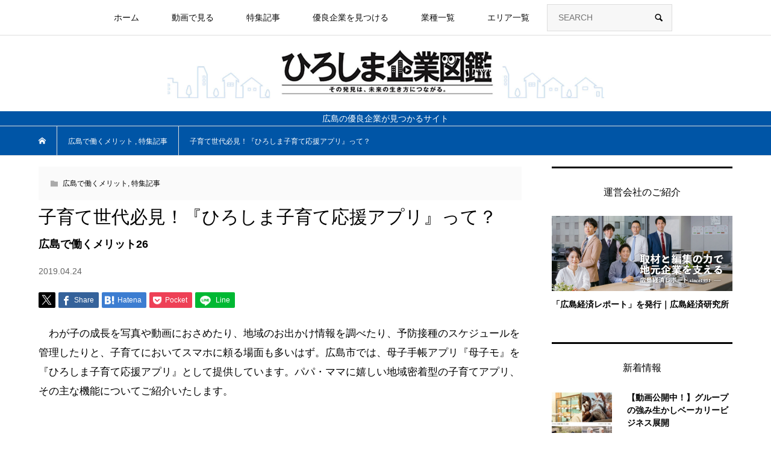

--- FILE ---
content_type: text/html; charset=UTF-8
request_url: https://zukan.biz/feature/column_26/
body_size: 17121
content:
<!DOCTYPE html>
<html lang="ja">
<head prefix="og: http://ogp.me/ns# fb: http://ogp.me/ns/fb#">
<meta charset="UTF-8">
<meta name="description" content="&#12288;&#12431;&#12364;&#23376;&#12398;&#25104;&#38263;&#12434;&#20889;&#30495;&#12420;&#21205;&#30011;&#12395;&#12362;&#12373;&#12417;&#12383;&#12426;&#12289;&#22320;&#22495;&#12398;&#12362;&#20986;&#12363;&#12369;&#24773;&#22577;&#12434;&#35519;&#12409;&#12383;&#12426;&#12289;&#20104;&#38450;&#25509;&#31278;&#12398;&#12473;&#12465;&#12472;&#12517;&#12540;&#12523;&#12434;&#31649;&#29702;&#12375;&#12383;&#12426;&#12392;&#12289;&#23376;&#32946;&#12390;&#12395;&#12362;&#12356;&#12390;&#12473;&#12510;&#12507;&#12395;&#38972;&#12427;&#22580;&#38754;&#12418;&#22810;&#12356;&#12399;&#12378;&#12290;&#24195;&#23798;&#24066;&#12391;&#12399;&#12289;&#27597;&#23376;&#25163;&#24115;&#12450;&#12503;&#12522;&#12302;&#27597;&#23376;&#12514;&#12303;&#12434;&#12302;&#12402;&#12429;&#12375;&#12414;&#23376;&#32946;&#12390;&#24540;&#25588;&#12450;&#12503;&#12522;&#12303;&#12392;&#12375;&#12390;&#25552;&#20379;&#12375;&#12390;&#12356;&#12414;&#12377;&#12290;">
<meta name="viewport" content="width=device-width">	
<meta property="og:type" content="article">
<meta property="og:url" content="https://zukan.biz/feature/column_26/">
<meta property="og:title" content="&#23376;&#32946;&#12390;&#19990;&#20195;&#24517;&#35211;&#65281;&#12302;&#12402;&#12429;&#12375;&#12414;&#23376;&#32946;&#12390;&#24540;&#25588;&#12450;&#12503;&#12522;&#12303;&#12387;&#12390;&#65311;">
<meta property="og:description" content="&#12288;&#12431;&#12364;&#23376;&#12398;&#25104;&#38263;&#12434;&#20889;&#30495;&#12420;&#21205;&#30011;&#12395;&#12362;&#12373;&#12417;&#12383;&#12426;&#12289;&#22320;&#22495;&#12398;&#12362;&#20986;&#12363;&#12369;&#24773;&#22577;&#12434;&#35519;&#12409;&#12383;&#12426;&#12289;&#20104;&#38450;&#25509;&#31278;&#12398;&#12473;&#12465;&#12472;&#12517;&#12540;&#12523;&#12434;&#31649;&#29702;&#12375;&#12383;&#12426;&#12392;&#12289;&#23376;&#32946;&#12390;&#12395;&#12362;&#12356;&#12390;&#12473;&#12510;&#12507;&#12395;&#38972;&#12427;&#22580;&#38754;&#12418;&#22810;&#12356;&#12399;&#12378;&#12290;&#24195;&#23798;&#24066;&#12391;&#12399;&#12289;&#27597;&#23376;&#25163;&#24115;&#12450;&#12503;&#12522;&#12302;&#27597;&#23376;&#12514;&#12303;&#12434;&#12302;&#12402;&#12429;&#12375;&#12414;&#23376;&#32946;&#12390;&#24540;&#25588;&#12450;&#12503;&#12522;&#12303;&#12392;&#12375;&#12390;&#25552;&#20379;&#12375;&#12390;&#12356;&#12414;&#12377;&#12290;">
<meta property="og:site_name" content="&#12402;&#12429;&#12375;&#12414;&#20225;&#26989;&#22259;&#37969;">
<meta property="og:image" content="https://zukan.biz/wp-content/uploads/2019/04/hiroshimakigyouzukan-column_26.jpg">
<meta property="og:image:secure_url" content="https://zukan.biz/wp-content/uploads/2019/04/hiroshimakigyouzukan-column_26.jpg">
<meta property="og:image:width" content="800">
<meta property="og:image:height" content="550">
<meta property="og:image" content="https://zukan.biz/wp-content/uploads/2025/07/ogimage_zukan.jpg">
<link rel="stylesheet" href="https://cdn.jsdelivr.net/npm/swiper@8/swiper-bundle.min.css">
<title>&#23376;&#32946;&#12390;&#19990;&#20195;&#24517;&#35211;&#65281;&#12302;&#12402;&#12429;&#12375;&#12414;&#23376;&#32946;&#12390;&#24540;&#25588;&#12450;&#12503;&#12522;&#12303;&#12387;&#12390;&#65311;  |  &#12402;&#12429;&#12375;&#12414;&#20225;&#26989;&#22259;&#37969;</title>
<meta name="robots" content="max-image-preview:large">
	<style>img:is([sizes="auto" i], [sizes^="auto," i]) { contain-intrinsic-size: 3000px 1500px }</style>
	<!-- Google tag (gtag.js) consent mode dataLayer added by Site Kit -->
<script type="text/javascript" id="google_gtagjs-js-consent-mode-data-layer">
/* <![CDATA[ */
window.dataLayer = window.dataLayer || [];function gtag(){dataLayer.push(arguments);}
gtag('consent', 'default', {"ad_personalization":"denied","ad_storage":"denied","ad_user_data":"denied","analytics_storage":"denied","functionality_storage":"denied","security_storage":"denied","personalization_storage":"denied","region":["AT","BE","BG","CH","CY","CZ","DE","DK","EE","ES","FI","FR","GB","GR","HR","HU","IE","IS","IT","LI","LT","LU","LV","MT","NL","NO","PL","PT","RO","SE","SI","SK"],"wait_for_update":500});
window._googlesitekitConsentCategoryMap = {"statistics":["analytics_storage"],"marketing":["ad_storage","ad_user_data","ad_personalization"],"functional":["functionality_storage","security_storage"],"preferences":["personalization_storage"]};
window._googlesitekitConsents = {"ad_personalization":"denied","ad_storage":"denied","ad_user_data":"denied","analytics_storage":"denied","functionality_storage":"denied","security_storage":"denied","personalization_storage":"denied","region":["AT","BE","BG","CH","CY","CZ","DE","DK","EE","ES","FI","FR","GB","GR","HR","HU","IE","IS","IT","LI","LT","LU","LV","MT","NL","NO","PL","PT","RO","SE","SI","SK"],"wait_for_update":500};
/* ]]> */
</script>
<!-- Google &#12479;&#12464; (gtag.js) &#12398;&#32066;&#20102;&#21516;&#24847;&#12514;&#12540;&#12489; dataLayer &#12364; Site Kit &#12395;&#12424;&#12387;&#12390;&#36861;&#21152;&#12373;&#12428;&#12414;&#12375;&#12383; -->
<link rel="dns-prefetch" href="//www.googletagmanager.com">
<link rel="alternate" type="application/rss+xml" title="&#12402;&#12429;&#12375;&#12414;&#20225;&#26989;&#22259;&#37969; &raquo; &#23376;&#32946;&#12390;&#19990;&#20195;&#24517;&#35211;&#65281;&#12302;&#12402;&#12429;&#12375;&#12414;&#23376;&#32946;&#12390;&#24540;&#25588;&#12450;&#12503;&#12522;&#12303;&#12387;&#12390;&#65311; &#12398;&#12467;&#12513;&#12531;&#12488;&#12398;&#12501;&#12451;&#12540;&#12489;" href="https://zukan.biz/feature/column_26/feed/">
<link rel="stylesheet" id="wp-block-library-css" href="https://zukan.biz/wp-includes/css/dist/block-library/style.min.css?ver=6.7.4" type="text/css" media="all">
<style id="classic-theme-styles-inline-css" type="text/css">
/*! This file is auto-generated */
.wp-block-button__link{color:#fff;background-color:#32373c;border-radius:9999px;box-shadow:none;text-decoration:none;padding:calc(.667em + 2px) calc(1.333em + 2px);font-size:1.125em}.wp-block-file__button{background:#32373c;color:#fff;text-decoration:none}
</style>
<style id="global-styles-inline-css" type="text/css">
:root{--wp--preset--aspect-ratio--square: 1;--wp--preset--aspect-ratio--4-3: 4/3;--wp--preset--aspect-ratio--3-4: 3/4;--wp--preset--aspect-ratio--3-2: 3/2;--wp--preset--aspect-ratio--2-3: 2/3;--wp--preset--aspect-ratio--16-9: 16/9;--wp--preset--aspect-ratio--9-16: 9/16;--wp--preset--color--black: #000000;--wp--preset--color--cyan-bluish-gray: #abb8c3;--wp--preset--color--white: #ffffff;--wp--preset--color--pale-pink: #f78da7;--wp--preset--color--vivid-red: #cf2e2e;--wp--preset--color--luminous-vivid-orange: #ff6900;--wp--preset--color--luminous-vivid-amber: #fcb900;--wp--preset--color--light-green-cyan: #7bdcb5;--wp--preset--color--vivid-green-cyan: #00d084;--wp--preset--color--pale-cyan-blue: #8ed1fc;--wp--preset--color--vivid-cyan-blue: #0693e3;--wp--preset--color--vivid-purple: #9b51e0;--wp--preset--gradient--vivid-cyan-blue-to-vivid-purple: linear-gradient(135deg,rgba(6,147,227,1) 0%,rgb(155,81,224) 100%);--wp--preset--gradient--light-green-cyan-to-vivid-green-cyan: linear-gradient(135deg,rgb(122,220,180) 0%,rgb(0,208,130) 100%);--wp--preset--gradient--luminous-vivid-amber-to-luminous-vivid-orange: linear-gradient(135deg,rgba(252,185,0,1) 0%,rgba(255,105,0,1) 100%);--wp--preset--gradient--luminous-vivid-orange-to-vivid-red: linear-gradient(135deg,rgba(255,105,0,1) 0%,rgb(207,46,46) 100%);--wp--preset--gradient--very-light-gray-to-cyan-bluish-gray: linear-gradient(135deg,rgb(238,238,238) 0%,rgb(169,184,195) 100%);--wp--preset--gradient--cool-to-warm-spectrum: linear-gradient(135deg,rgb(74,234,220) 0%,rgb(151,120,209) 20%,rgb(207,42,186) 40%,rgb(238,44,130) 60%,rgb(251,105,98) 80%,rgb(254,248,76) 100%);--wp--preset--gradient--blush-light-purple: linear-gradient(135deg,rgb(255,206,236) 0%,rgb(152,150,240) 100%);--wp--preset--gradient--blush-bordeaux: linear-gradient(135deg,rgb(254,205,165) 0%,rgb(254,45,45) 50%,rgb(107,0,62) 100%);--wp--preset--gradient--luminous-dusk: linear-gradient(135deg,rgb(255,203,112) 0%,rgb(199,81,192) 50%,rgb(65,88,208) 100%);--wp--preset--gradient--pale-ocean: linear-gradient(135deg,rgb(255,245,203) 0%,rgb(182,227,212) 50%,rgb(51,167,181) 100%);--wp--preset--gradient--electric-grass: linear-gradient(135deg,rgb(202,248,128) 0%,rgb(113,206,126) 100%);--wp--preset--gradient--midnight: linear-gradient(135deg,rgb(2,3,129) 0%,rgb(40,116,252) 100%);--wp--preset--font-size--small: 13px;--wp--preset--font-size--medium: 20px;--wp--preset--font-size--large: 36px;--wp--preset--font-size--x-large: 42px;--wp--preset--spacing--20: 0.44rem;--wp--preset--spacing--30: 0.67rem;--wp--preset--spacing--40: 1rem;--wp--preset--spacing--50: 1.5rem;--wp--preset--spacing--60: 2.25rem;--wp--preset--spacing--70: 3.38rem;--wp--preset--spacing--80: 5.06rem;--wp--preset--shadow--natural: 6px 6px 9px rgba(0, 0, 0, 0.2);--wp--preset--shadow--deep: 12px 12px 50px rgba(0, 0, 0, 0.4);--wp--preset--shadow--sharp: 6px 6px 0px rgba(0, 0, 0, 0.2);--wp--preset--shadow--outlined: 6px 6px 0px -3px rgba(255, 255, 255, 1), 6px 6px rgba(0, 0, 0, 1);--wp--preset--shadow--crisp: 6px 6px 0px rgba(0, 0, 0, 1);}:where(.is-layout-flex){gap: 0.5em;}:where(.is-layout-grid){gap: 0.5em;}body .is-layout-flex{display: flex;}.is-layout-flex{flex-wrap: wrap;align-items: center;}.is-layout-flex > :is(*, div){margin: 0;}body .is-layout-grid{display: grid;}.is-layout-grid > :is(*, div){margin: 0;}:where(.wp-block-columns.is-layout-flex){gap: 2em;}:where(.wp-block-columns.is-layout-grid){gap: 2em;}:where(.wp-block-post-template.is-layout-flex){gap: 1.25em;}:where(.wp-block-post-template.is-layout-grid){gap: 1.25em;}.has-black-color{color: var(--wp--preset--color--black) !important;}.has-cyan-bluish-gray-color{color: var(--wp--preset--color--cyan-bluish-gray) !important;}.has-white-color{color: var(--wp--preset--color--white) !important;}.has-pale-pink-color{color: var(--wp--preset--color--pale-pink) !important;}.has-vivid-red-color{color: var(--wp--preset--color--vivid-red) !important;}.has-luminous-vivid-orange-color{color: var(--wp--preset--color--luminous-vivid-orange) !important;}.has-luminous-vivid-amber-color{color: var(--wp--preset--color--luminous-vivid-amber) !important;}.has-light-green-cyan-color{color: var(--wp--preset--color--light-green-cyan) !important;}.has-vivid-green-cyan-color{color: var(--wp--preset--color--vivid-green-cyan) !important;}.has-pale-cyan-blue-color{color: var(--wp--preset--color--pale-cyan-blue) !important;}.has-vivid-cyan-blue-color{color: var(--wp--preset--color--vivid-cyan-blue) !important;}.has-vivid-purple-color{color: var(--wp--preset--color--vivid-purple) !important;}.has-black-background-color{background-color: var(--wp--preset--color--black) !important;}.has-cyan-bluish-gray-background-color{background-color: var(--wp--preset--color--cyan-bluish-gray) !important;}.has-white-background-color{background-color: var(--wp--preset--color--white) !important;}.has-pale-pink-background-color{background-color: var(--wp--preset--color--pale-pink) !important;}.has-vivid-red-background-color{background-color: var(--wp--preset--color--vivid-red) !important;}.has-luminous-vivid-orange-background-color{background-color: var(--wp--preset--color--luminous-vivid-orange) !important;}.has-luminous-vivid-amber-background-color{background-color: var(--wp--preset--color--luminous-vivid-amber) !important;}.has-light-green-cyan-background-color{background-color: var(--wp--preset--color--light-green-cyan) !important;}.has-vivid-green-cyan-background-color{background-color: var(--wp--preset--color--vivid-green-cyan) !important;}.has-pale-cyan-blue-background-color{background-color: var(--wp--preset--color--pale-cyan-blue) !important;}.has-vivid-cyan-blue-background-color{background-color: var(--wp--preset--color--vivid-cyan-blue) !important;}.has-vivid-purple-background-color{background-color: var(--wp--preset--color--vivid-purple) !important;}.has-black-border-color{border-color: var(--wp--preset--color--black) !important;}.has-cyan-bluish-gray-border-color{border-color: var(--wp--preset--color--cyan-bluish-gray) !important;}.has-white-border-color{border-color: var(--wp--preset--color--white) !important;}.has-pale-pink-border-color{border-color: var(--wp--preset--color--pale-pink) !important;}.has-vivid-red-border-color{border-color: var(--wp--preset--color--vivid-red) !important;}.has-luminous-vivid-orange-border-color{border-color: var(--wp--preset--color--luminous-vivid-orange) !important;}.has-luminous-vivid-amber-border-color{border-color: var(--wp--preset--color--luminous-vivid-amber) !important;}.has-light-green-cyan-border-color{border-color: var(--wp--preset--color--light-green-cyan) !important;}.has-vivid-green-cyan-border-color{border-color: var(--wp--preset--color--vivid-green-cyan) !important;}.has-pale-cyan-blue-border-color{border-color: var(--wp--preset--color--pale-cyan-blue) !important;}.has-vivid-cyan-blue-border-color{border-color: var(--wp--preset--color--vivid-cyan-blue) !important;}.has-vivid-purple-border-color{border-color: var(--wp--preset--color--vivid-purple) !important;}.has-vivid-cyan-blue-to-vivid-purple-gradient-background{background: var(--wp--preset--gradient--vivid-cyan-blue-to-vivid-purple) !important;}.has-light-green-cyan-to-vivid-green-cyan-gradient-background{background: var(--wp--preset--gradient--light-green-cyan-to-vivid-green-cyan) !important;}.has-luminous-vivid-amber-to-luminous-vivid-orange-gradient-background{background: var(--wp--preset--gradient--luminous-vivid-amber-to-luminous-vivid-orange) !important;}.has-luminous-vivid-orange-to-vivid-red-gradient-background{background: var(--wp--preset--gradient--luminous-vivid-orange-to-vivid-red) !important;}.has-very-light-gray-to-cyan-bluish-gray-gradient-background{background: var(--wp--preset--gradient--very-light-gray-to-cyan-bluish-gray) !important;}.has-cool-to-warm-spectrum-gradient-background{background: var(--wp--preset--gradient--cool-to-warm-spectrum) !important;}.has-blush-light-purple-gradient-background{background: var(--wp--preset--gradient--blush-light-purple) !important;}.has-blush-bordeaux-gradient-background{background: var(--wp--preset--gradient--blush-bordeaux) !important;}.has-luminous-dusk-gradient-background{background: var(--wp--preset--gradient--luminous-dusk) !important;}.has-pale-ocean-gradient-background{background: var(--wp--preset--gradient--pale-ocean) !important;}.has-electric-grass-gradient-background{background: var(--wp--preset--gradient--electric-grass) !important;}.has-midnight-gradient-background{background: var(--wp--preset--gradient--midnight) !important;}.has-small-font-size{font-size: var(--wp--preset--font-size--small) !important;}.has-medium-font-size{font-size: var(--wp--preset--font-size--medium) !important;}.has-large-font-size{font-size: var(--wp--preset--font-size--large) !important;}.has-x-large-font-size{font-size: var(--wp--preset--font-size--x-large) !important;}
:where(.wp-block-post-template.is-layout-flex){gap: 1.25em;}:where(.wp-block-post-template.is-layout-grid){gap: 1.25em;}
:where(.wp-block-columns.is-layout-flex){gap: 2em;}:where(.wp-block-columns.is-layout-grid){gap: 2em;}
:root :where(.wp-block-pullquote){font-size: 1.5em;line-height: 1.6;}
</style>
<link rel="stylesheet" id="crp-style-text-only-css" href="https://zukan.biz/wp-content/plugins/contextual-related-posts/css/text-only.min.css?ver=3.3.3" type="text/css" media="all">
<link rel="stylesheet" id="wpdm-font-awesome-css" href="https://zukan.biz/wp-content/plugins/download-manager/assets/fontawesome/css/all.min.css?ver=6.7.4" type="text/css" media="all">
<link rel="stylesheet" id="wpdm-front-bootstrap-css" href="https://zukan.biz/wp-content/plugins/download-manager/assets/bootstrap/css/bootstrap.min.css?ver=6.7.4" type="text/css" media="all">
<link rel="stylesheet" id="wpdm-front-css" href="https://zukan.biz/wp-content/plugins/download-manager/assets/css/front.css?ver=6.7.4" type="text/css" media="all">
<link rel="stylesheet" id="contact-form-7-css" href="https://zukan.biz/wp-content/plugins/contact-form-7/includes/css/styles.css?ver=5.7.7" type="text/css" media="all">
<link rel="stylesheet" id="wpcf7-redirect-script-frontend-css" href="https://zukan.biz/wp-content/plugins/wpcf7-redirect/build/css/wpcf7-redirect-frontend.min.css?ver=1.1" type="text/css" media="all">
<link rel="stylesheet" id="wordpress-popular-posts-css-css" href="https://zukan.biz/wp-content/plugins/wordpress-popular-posts/assets/css/wpp.css?ver=6.1.1" type="text/css" media="all">
<link rel="stylesheet" id="bloom-style-css" href="https://zukan.biz/wp-content/themes/bloom_tcd053/style.css?ver=6.7.4" type="text/css" media="all">
<link rel="stylesheet" id="customize.css-css" href="https://zukan.biz/wp-content/themes/bloom_tcd053/customize.css?ver=6.7.4" type="text/css" media="all">
<link rel="stylesheet" id="bloom-slick-css" href="https://zukan.biz/wp-content/themes/bloom_tcd053/css/slick.min.css?ver=6.7.4" type="text/css" media="all">
<link rel="stylesheet" id="bloom-slick-theme-css" href="https://zukan.biz/wp-content/themes/bloom_tcd053/css/slick-theme.css?ver=6.7.4" type="text/css" media="all">
<link rel="stylesheet" id="bloom-responsive-css" href="https://zukan.biz/wp-content/themes/bloom_tcd053/responsive.css?ver=6.7.4" type="text/css" media="all">
<link rel="stylesheet" id="sub-style-css" href="https://zukan.biz/wp-content/themes/bloom_tcd053/css/modaal.css?ver=6.7.4" type="text/css" media="all">
<script>if (document.location.protocol != "https:") {document.location = document.URL.replace(/^http:/i, "https:");}</script><script type="text/javascript" src="https://zukan.biz/wp-includes/js/jquery/jquery.min.js?ver=3.7.1" id="jquery-core-js"></script>
<script type="text/javascript" src="https://zukan.biz/wp-includes/js/jquery/jquery-migrate.min.js?ver=3.4.1" id="jquery-migrate-js"></script>
<script type="text/javascript" src="https://zukan.biz/wp-content/plugins/download-manager/assets/bootstrap/js/popper.min.js?ver=6.7.4" id="wpdm-poper-js"></script>
<script type="text/javascript" src="https://zukan.biz/wp-content/plugins/download-manager/assets/bootstrap/js/bootstrap.min.js?ver=6.7.4" id="wpdm-front-bootstrap-js"></script>
<script type="text/javascript" id="wpdm-frontjs-js-extra">
/* <![CDATA[ */
var wpdm_url = {"home":"https:\/\/zukan.biz\/","site":"https:\/\/zukan.biz\/","ajax":"https:\/\/zukan.biz\/wp-admin\/admin-ajax.php"};
var wpdm_js = {"spinner":"<i class=\"fas fa-sun fa-spin\"><\/i>"};
/* ]]> */
</script>
<script type="text/javascript" src="https://zukan.biz/wp-content/plugins/download-manager/assets/js/front.js?ver=3.2.73" id="wpdm-frontjs-js"></script>
<script type="application/json" id="wpp-json">
/* <![CDATA[ */
{"sampling_active":0,"sampling_rate":100,"ajax_url":"https:\/\/zukan.biz\/wp-json\/wordpress-popular-posts\/v1\/popular-posts","api_url":"https:\/\/zukan.biz\/wp-json\/wordpress-popular-posts","ID":6221,"token":"f89afea235","lang":0,"debug":0}
/* ]]> */
</script>
<script type="text/javascript" src="https://zukan.biz/wp-content/plugins/wordpress-popular-posts/assets/js/wpp.min.js?ver=6.1.1" id="wpp-js-js"></script>
<script type="text/javascript" src="https://zukan.biz/wp-content/themes/bloom_tcd053/js/modaal.js?ver=1" id="smart-script-js"></script>
<link rel="https://api.w.org/" href="https://zukan.biz/wp-json/"><link rel="alternate" title="JSON" type="application/json" href="https://zukan.biz/wp-json/wp/v2/posts/6221"><link rel="EditURI" type="application/rsd+xml" title="RSD" href="https://zukan.biz/xmlrpc.php?rsd">
<meta name="generator" content="WordPress 6.7.4">
<link rel="canonical" href="https://zukan.biz/feature/column_26/">
<link rel="shortlink" href="https://zukan.biz/?p=6221">
<link rel="alternate" title="oEmbed (JSON)" type="application/json+oembed" href="https://zukan.biz/wp-json/oembed/1.0/embed?url=https%3A%2F%2Fzukan.biz%2Ffeature%2Fcolumn_26%2F">
<link rel="alternate" title="oEmbed (XML)" type="text/xml+oembed" href="https://zukan.biz/wp-json/oembed/1.0/embed?url=https%3A%2F%2Fzukan.biz%2Ffeature%2Fcolumn_26%2F&amp;format=xml">
<meta name="generator" content="Site Kit by Google 1.170.0"><script type="text/javascript">
	window._wp_rp_static_base_url = 'https://wprp.sovrn.com/static/';
	window._wp_rp_wp_ajax_url = "https://zukan.biz/wp-admin/admin-ajax.php";
	window._wp_rp_plugin_version = '3.6.4';
	window._wp_rp_post_id = '6221';
	window._wp_rp_num_rel_posts = '4';
	window._wp_rp_thumbnails = true;
	window._wp_rp_post_title = '%E5%AD%90%E8%82%B2%E3%81%A6%E4%B8%96%E4%BB%A3%E5%BF%85%E8%A6%8B%EF%BC%81%E3%80%8E%E3%81%B2%E3%82%8D%E3%81%97%E3%81%BE%E5%AD%90%E8%82%B2%E3%81%A6%E5%BF%9C%E6%8F%B4%E3%82%A2%E3%83%97%E3%83%AA%E3%80%8F%E3%81%A3%E3%81%A6%EF%BC%9F';
	window._wp_rp_post_tags = ['%E5%BA%83%E5%B3%B6%E3%81%A7%E5%83%8D%E3%81%8F%E3%83%A1%E3%83%AA%E3%83%83%E3%83%88', '%E7%89%B9%E9%9B%86%E8%A8%98%E4%BA%8B', 'br', 'alt'];
	window._wp_rp_promoted_content = true;
</script>
<link rel="stylesheet" href="https://zukan.biz/wp-content/plugins/wordpress-23-related-posts-plugin/static/themes/modern.css?version=3.6.4">
            <style id="wpp-loading-animation-styles">@-webkit-keyframes bgslide{from{background-position-x:0}to{background-position-x:-200%}}@keyframes bgslide{from{background-position-x:0}to{background-position-x:-200%}}.wpp-widget-placeholder,.wpp-widget-block-placeholder{margin:0 auto;width:60px;height:3px;background:#dd3737;background:linear-gradient(90deg,#dd3737 0%,#571313 10%,#dd3737 100%);background-size:200% auto;border-radius:3px;-webkit-animation:bgslide 1s infinite linear;animation:bgslide 1s infinite linear}</style>
            <style>
.c-comment__form-submit:hover, c-comment__password-protected, .p-pagetop a, .slick-dots li.slick-active button, .slick-dots li:hover button { background-color: #000000; }
.p-entry__pickup, .p-entry__related, .p-widget__title, .slick-dots li.slick-active button, .slick-dots li:hover button { border-color: #000000; }
.p-index-tab__item.is-active, .p-index-tab__item:hover { border-bottom-color: #000000; }
.c-comment__tab-item.is-active a, .c-comment__tab-item a:hover, .c-comment__tab-item.is-active p { background-color: rgba(0, 0, 0, 0.7); }
.c-comment__tab-item.is-active a:after, .c-comment__tab-item.is-active p:after { border-top-color: rgba(0, 0, 0, 0.7); }
.p-article__meta, .p-blog-list__item-excerpt, .p-ranking-list__item-excerpt, .p-author__views, .p-page-links a, .p-page-links .p-page-links__title, .p-pager__item span { color: #999999; }
.p-page-links > span, .p-page-links a:hover, .p-entry__next-page__link { background-color: #999999; }
.p-page-links > span, .p-page-links a { border-color: #999999; }

a:hover, a:hover .p-article__title, .p-global-nav > li:hover > a, .p-global-nav > li.current-menu-item > a, .p-global-nav > li.is-active > a, .p-breadcrumb a:hover, .p-widget-categories .has-children .toggle-children:hover::before, .p-footer-widget-area .p-siteinfo .p-social-nav li a:hover, .p-footer-widget-area__default .p-siteinfo .p-social-nav li a:hover { color: #aaaaaa; }
.p-global-nav .sub-menu a:hover, .p-global-nav .sub-menu .current-menu-item > a, .p-megamenu a.p-megamenu__hover:hover, .p-entry__next-page__link:hover, .c-pw__btn:hover { background: #aaaaaa; }
.p-entry__date, .p-entry__body, .p-author__desc, .p-breadcrumb, .p-breadcrumb a { color: #666666; }
.p-entry__body a { color: #000000; }
.p-entry__body a:hover { color: #aaaaaa; }
.p-float-native-ad-label { background: #000000; color: #ffffff; font-size: 11px; }
.p-category-item--1, .cat-item-1> a, .cat-item-1 .toggle-children { color: #000000; }
.p-category-item--15, .cat-item-15> a, .cat-item-15 .toggle-children { color: #000000; }
.p-category-item--16, .cat-item-16> a, .cat-item-16 .toggle-children { color: #000000; }
.p-category-item--17, .cat-item-17> a, .cat-item-17 .toggle-children { color: #000000; }
.p-category-item--20, .cat-item-20> a, .cat-item-20 .toggle-children { color: #000000; }
.p-category-item--21, .cat-item-21> a, .cat-item-21 .toggle-children { color: #000000; }
.p-category-item--22, .cat-item-22> a, .cat-item-22 .toggle-children { color: #000000; }
.p-category-item--23, .cat-item-23> a, .cat-item-23 .toggle-children { color: #000000; }
.p-category-item--24, .cat-item-24> a, .cat-item-24 .toggle-children { color: #000000; }
.p-category-item--25, .cat-item-25> a, .cat-item-25 .toggle-children { color: #000000; }
.p-category-item--26, .cat-item-26> a, .cat-item-26 .toggle-children { color: #000000; }
.p-category-item--28, .cat-item-28> a, .cat-item-28 .toggle-children { color: #000000; }
.p-category-item--29, .cat-item-29> a, .cat-item-29 .toggle-children { color: #000000; }
.p-category-item--69, .cat-item-69> a, .cat-item-69 .toggle-children { color: #000000; }
.p-category-item--74, .cat-item-74> a, .cat-item-74 .toggle-children { color: #000000; }
.p-category-item--78, .cat-item-78> a, .cat-item-78 .toggle-children { color: #000000; }
.p-category-item--80, .cat-item-80> a, .cat-item-80 .toggle-children { color: #000000; }
.p-category-item--82, .cat-item-82> a, .cat-item-82 .toggle-children { color: #000000; }
.p-category-item--83, .cat-item-83> a, .cat-item-83 .toggle-children { color: #000000; }
.p-category-item--84, .cat-item-84> a, .cat-item-84 .toggle-children { color: #000000; }
.p-category-item--85, .cat-item-85> a, .cat-item-85 .toggle-children { color: #000000; }
.p-category-item--86, .cat-item-86> a, .cat-item-86 .toggle-children { color: #000000; }
.p-category-item--87, .cat-item-87> a, .cat-item-87 .toggle-children { color: #000000; }
.p-category-item--88, .cat-item-88> a, .cat-item-88 .toggle-children { color: #000000; }
.p-category-item--90, .cat-item-90> a, .cat-item-90 .toggle-children { color: #000000; }
.p-category-item--91, .cat-item-91> a, .cat-item-91 .toggle-children { color: #000000; }
.p-category-item--92, .cat-item-92> a, .cat-item-92 .toggle-children { color: #000000; }
.p-category-item--93, .cat-item-93> a, .cat-item-93 .toggle-children { color: #000000; }
.p-category-item--94, .cat-item-94> a, .cat-item-94 .toggle-children { color: #000000; }
.p-category-item--95, .cat-item-95> a, .cat-item-95 .toggle-children { color: #000000; }
.p-category-item--96, .cat-item-96> a, .cat-item-96 .toggle-children { color: #000000; }
.p-category-item--97, .cat-item-97> a, .cat-item-97 .toggle-children { color: #000000; }
.p-category-item--98, .cat-item-98> a, .cat-item-98 .toggle-children { color: #000000; }
.p-category-item--99, .cat-item-99> a, .cat-item-99 .toggle-children { color: #000000; }
.p-category-item--101, .cat-item-101> a, .cat-item-101 .toggle-children { color: #000000; }
.p-category-item--102, .cat-item-102> a, .cat-item-102 .toggle-children { color: #000000; }
.p-category-item--103, .cat-item-103> a, .cat-item-103 .toggle-children { color: #000000; }
.p-category-item--104, .cat-item-104> a, .cat-item-104 .toggle-children { color: #000000; }
.p-category-item--105, .cat-item-105> a, .cat-item-105 .toggle-children { color: #000000; }
.p-category-item--106, .cat-item-106> a, .cat-item-106 .toggle-children { color: #000000; }
.p-category-item--107, .cat-item-107> a, .cat-item-107 .toggle-children { color: #000000; }
.p-category-item--108, .cat-item-108> a, .cat-item-108 .toggle-children { color: #000000; }
.p-category-item--110, .cat-item-110> a, .cat-item-110 .toggle-children { color: #000000; }
.p-category-item--111, .cat-item-111> a, .cat-item-111 .toggle-children { color: #000000; }
.p-category-item--113, .cat-item-113> a, .cat-item-113 .toggle-children { color: #000000; }
.p-category-item--114, .cat-item-114> a, .cat-item-114 .toggle-children { color: #000000; }
.p-category-item--115, .cat-item-115> a, .cat-item-115 .toggle-children { color: #000000; }
.p-category-item--117, .cat-item-117> a, .cat-item-117 .toggle-children { color: #000000; }
.p-category-item--118, .cat-item-118> a, .cat-item-118 .toggle-children { color: #000000; }
.p-category-item--119, .cat-item-119> a, .cat-item-119 .toggle-children { color: #000000; }
.p-category-item--120, .cat-item-120> a, .cat-item-120 .toggle-children { color: #000000; }
.p-category-item--121, .cat-item-121> a, .cat-item-121 .toggle-children { color: #000000; }
.p-category-item--122, .cat-item-122> a, .cat-item-122 .toggle-children { color: #000000; }
.p-category-item--123, .cat-item-123> a, .cat-item-123 .toggle-children { color: #000000; }
.p-category-item--126, .cat-item-126> a, .cat-item-126 .toggle-children { color: #000000; }
.p-category-item--128, .cat-item-128> a, .cat-item-128 .toggle-children { color: #000000; }
.p-category-item--129, .cat-item-129> a, .cat-item-129 .toggle-children { color: #000000; }
.p-category-item--130, .cat-item-130> a, .cat-item-130 .toggle-children { color: #000000; }
.p-category-item--131, .cat-item-131> a, .cat-item-131 .toggle-children { color: #000000; }
.p-category-item--132, .cat-item-132> a, .cat-item-132 .toggle-children { color: #000000; }
.p-category-item--133, .cat-item-133> a, .cat-item-133 .toggle-children { color: #000000; }
.p-category-item--135, .cat-item-135> a, .cat-item-135 .toggle-children { color: #000000; }
.p-category-item--150, .cat-item-150> a, .cat-item-150 .toggle-children { color: #000000; }
.p-category-item--151, .cat-item-151> a, .cat-item-151 .toggle-children { color: #000000; }
.p-category-item--152, .cat-item-152> a, .cat-item-152 .toggle-children { color: #000000; }
.p-category-item--153, .cat-item-153> a, .cat-item-153 .toggle-children { color: #000000; }
.p-category-item--154, .cat-item-154> a, .cat-item-154 .toggle-children { color: #000000; }
.p-category-item--155, .cat-item-155> a, .cat-item-155 .toggle-children { color: #000000; }
body { font-family: Verdana, "&#12498;&#12521;&#12462;&#12494;&#35282;&#12468; ProN W3", "Hiragino Kaku Gothic ProN", "&#12513;&#12452;&#12522;&#12458;", Meiryo, sans-serif; }
.p-logo, .p-entry__title, .p-article__title, .p-article__title__overlay, .p-headline, .p-page-header__title, .p-widget__title, .p-sidemenu .p-siteinfo__title, .p-index-slider__item-catch, .p-header-video__caption-catch, .p-footer-blog__catch, .p-footer-cta__catch {
font-family: Segoe UI, "&#12498;&#12521;&#12462;&#12494;&#35282;&#12468; ProN W3", "Hiragino Kaku Gothic ProN", "&#12513;&#12452;&#12522;&#12458;", Meiryo, sans-serif;
}
.c-load--type1 { border: 3px solid rgba(153, 153, 153, 0.2); border-top-color: #000000; }
.p-hover-effect--type1:hover img { -webkit-transform: scale(1); transform: scale(1); }
.p-hover-effect--type2 img { margin-left: -8px; }
.p-hover-effect--type2:hover img { margin-left: 8px; }
.p-hover-effect--type1 .p-article__overlay { background: rgba(0, 0, 0, 0.5); }
.p-hover-effect--type2:hover img { opacity: 0.5 }
.p-hover-effect--type2 .p-hover-effect__image { background: #000000; }
.p-hover-effect--type2 .p-article__overlay { background: rgba(0, 0, 0, 0.5); }
.p-hover-effect--type3 .p-hover-effect__image { background: #000000; }
.p-hover-effect--type3:hover img { opacity: 0; }
.p-hover-effect--type3 .p-article__overlay { background: rgba(0, 0, 0, 0); }
.p-entry__title { font-size: 20px; }
.p-entry__body, .p-entry__body p { font-size: 14px; }
.l-header__bar { background: rgba(255, 255, 255, 0); }
.l-header__bar > .l-inner > a, .p-global-nav > li > a { color: #0a0a0a; }
.l-header__logo--text a { color: #0a0a0a; font-size: 28px; }
.l-footer .p-siteinfo .p-logo { font-size: 28px; }
@media only screen and (max-width: 1200px) {
	.l-header__logo--mobile.l-header__logo--text a { font-size: 18px; }
	.p-global-nav { background-color: rgba(0,0,0, 0); }
}
@media only screen and (max-width: 991px) {
	.l-footer .p-siteinfo .p-logo { font-size: 18px; }
	.p-copyright { background-color: #000000; }
	.p-pagetop a { background-color: #999999; }
}
</style>
<style>.grecaptcha-badge { display: none; }</style><style type="text/css">

</style>
<link rel="icon" href="https://zukan.biz/wp-content/uploads/2023/04/zukan_icon-150x150.png" sizes="32x32">
<link rel="icon" href="https://zukan.biz/wp-content/uploads/2023/04/zukan_icon.png" sizes="192x192">
<link rel="apple-touch-icon" href="https://zukan.biz/wp-content/uploads/2023/04/zukan_icon.png">
<meta name="msapplication-TileImage" content="https://zukan.biz/wp-content/uploads/2023/04/zukan_icon.png">
		<style type="text/css" id="wp-custom-css">
			li.p-index-tab__item:nth-child(2) a:before {
	content:none;
}

.request-movie { display: none; } 

.l-primary .img-ichiran {
	width:100%;
	margin:25px 0 40px;
}

/*======= Swiper setting =======*/

.swiper {
  width: 100%;
  height: auto;
  z-index: 5;
}

.swiper-slide {
  width: 100%;
  box-sizing: border-box;
  background: white;
  box-sizing: border-box;
  height: auto;
}

.swiper-slide img {
  width: 100%;
  display: block;
  box-sizing: border-box;
  margin: 0 auto;
  border:0.5px solid #ccc;
}

#CAROUSEL {
    width: 100%;
    margin: 100px auto;
    overflow: hidden;
}

#CAROUSEL  p {
	padding-top: 8px;
}
		</style>
		<meta name="generator" content="WordPress Download Manager 3.2.73">
                <style>
        /* WPDM Link Template Styles */        </style>
                <style>

            :root {
                --color-primary: #4a8eff;
                --color-primary-rgb: 74, 142, 255;
                --color-primary-hover: #4a8eff;
                --color-primary-active: #4a8eff;
                --color-secondary: #4a8eff;
                --color-secondary-rgb: 74, 142, 255;
                --color-secondary-hover: #4a8eff;
                --color-secondary-active: #4a8eff;
                --color-success: #18ce0f;
                --color-success-rgb: 24, 206, 15;
                --color-success-hover: #4a8eff;
                --color-success-active: #4a8eff;
                --color-info: #2CA8FF;
                --color-info-rgb: 44, 168, 255;
                --color-info-hover: #2CA8FF;
                --color-info-active: #2CA8FF;
                --color-warning: #f29e0f;
                --color-warning-rgb: 242, 158, 15;
                --color-warning-hover: orange;
                --color-warning-active: orange;
                --color-danger: #ff5062;
                --color-danger-rgb: 255, 80, 98;
                --color-danger-hover: #ff5062;
                --color-danger-active: #ff5062;
                --color-green: #30b570;
                --color-blue: #0073ff;
                --color-purple: #8557D3;
                --color-red: #ff5062;
                --color-muted: rgba(69, 89, 122, 0.6);
                --wpdm-font: "Rubik", -apple-system, BlinkMacSystemFont, "Segoe UI", Roboto, Helvetica, Arial, sans-serif, "Apple Color Emoji", "Segoe UI Emoji", "Segoe UI Symbol";
            }

            .wpdm-download-link.btn.btn-primary {
                border-radius: 4px;
            }


        </style>
        <script src="https://player.vimeo.com/api/player.js"></script>
<script type="text/javascript" src="https://zukan.biz/wp-content/themes/bloom_tcd053/js/movie.js"></script>
<script type="text/javascript" src="https://zukan.biz/wp-content/themes/bloom_tcd053/js/slick-box.js"></script>
<script type="text/javascript" src="https://zukan.biz/wp-content/themes/bloom_tcd053/js/garalley.js"></script>

<!-- Google tag (gtag.js) -->
<script async src="https://www.googletagmanager.com/gtag/js?id=G-48HCH3V0WM"></script>
<script>
  window.dataLayer = window.dataLayer || [];
  function gtag(){dataLayer.push(arguments);}
  gtag('js', new Date());

  gtag('config', 'G-48HCH3V0WM');
</script>

<!-- End Google Tag Manager -->
</head>
	
<body data-rsssl="1" class="post-template-default single single-post postid-6221 single-format-standard is-responsive l-header__fix">

<!-- Google Tag Manager (noscript) -->
<noscript><iframe src="https://www.googletagmanager.com/ns.html?id=GTM-MZCK4JS" height="0" width="0" style="display:none;visibility:hidden"></iframe></noscript>
<!-- End Google Tag Manager (noscript) -->

<div id="site_wrap">
	<header id="js-header" class="l-header">
		<div class="l-header__bar">
			<div class="l-inner">
				<div class="p-logo l-header__logo l-header__logo--mobile l-header__logo--retina">
					<a href="https://zukan.biz/"><img src="https://zukan.biz/wp-content/uploads/2018/05/img_header_logo_sp.jpg" alt="&#12402;&#12429;&#12375;&#12414;&#20225;&#26989;&#22259;&#37969;" width="200"></a>
				</div>
<nav class="menu-menu-1-container"><ul id="js-global-nav" class="p-global-nav u-clearfix">
<li class="p-header-search p-header-search--mobile"><form action="https://zukan.biz/" method="get"><input type="text" name="s" value="" class="p-header-search__input" placeholder="SEARCH"><input type="submit" value="&#59669;" class="p-header-search__submit"></form></li>
<li id="menu-item-4829" class="menu-item menu-item-type-custom menu-item-object-custom menu-item-home menu-item-4829"><a href="https://zukan.biz/">&#12507;&#12540;&#12512;<span></span></a></li>
<li id="menu-item-4837" class="menu-item menu-item-type-taxonomy menu-item-object-category menu-item-has-children menu-item-4837"><a href="https://zukan.biz/category/withmovie/">&#21205;&#30011;&#12391;&#35211;&#12427;<span></span></a>
<ul class="sub-menu">
	<li id="menu-item-14914" class="menu-item menu-item-type-custom menu-item-object-custom menu-item-14914"><a href="https://zukan.biz/movie_archive/">&#26989;&#24907;&#21029;&#21205;&#30011;&#19968;&#35239;<span></span></a></li>
</ul>
</li>
<li id="menu-item-4891" class="menu-item menu-item-type-custom menu-item-object-custom menu-item-has-children menu-item-4891"><a>&#29305;&#38598;&#35352;&#20107;<span></span></a>
<ul class="sub-menu">
	<li id="menu-item-27361" class="menu-item menu-item-type-taxonomy menu-item-object-category menu-item-27361"><a href="https://zukan.biz/category/industrial-map/">&#12402;&#12429;&#12375;&#12414;&#26989;&#30028;&#22320;&#22259;<span></span></a></li>
	<li id="menu-item-4839" class="menu-item menu-item-type-taxonomy menu-item-object-category menu-item-4839"><a href="https://zukan.biz/category/feature/students/">&#23398;&#29983;&#12452;&#12531;&#12479;&#12499;&#12517;&#12540;<span></span></a></li>
	<li id="menu-item-5368" class="menu-item menu-item-type-taxonomy menu-item-object-category menu-item-5368"><a href="https://zukan.biz/category/report/">&#24195;&#23798;&#32076;&#28168;&#12524;&#12509;&#12540;&#12488;<span></span></a></li>
	<li id="menu-item-24955" class="menu-item menu-item-type-taxonomy menu-item-object-category menu-item-24955"><a href="https://zukan.biz/category/feature/local_constractor/">&#22320;&#22580;&#24314;&#35373;&#29987;&#26989;&#12398;&#25285;&#12356;&#25163;&#12395;&#32884;&#12367;<span></span></a></li>
	<li id="menu-item-14587" class="menu-item menu-item-type-taxonomy menu-item-object-category menu-item-14587"><a href="https://zukan.biz/category/feature/ui/shima/">&#23798;&#12398;&#20181;&#20107;&#22259;&#37969;<span></span></a></li>
	<li id="menu-item-4840" class="menu-item menu-item-type-taxonomy menu-item-object-category current-post-ancestor current-menu-parent current-post-parent menu-item-4840"><a href="https://zukan.biz/category/feature/merit/">&#24195;&#23798;&#12391;&#20685;&#12367;&#12513;&#12522;&#12483;&#12488;<span></span></a></li>
	<li id="menu-item-4841" class="menu-item menu-item-type-taxonomy menu-item-object-category menu-item-4841"><a href="https://zukan.biz/category/feature/trend/">&#26989;&#30028;&#21205;&#21521;<span></span></a></li>
	<li id="menu-item-5363" class="menu-item menu-item-type-taxonomy menu-item-object-category menu-item-5363"><a href="https://zukan.biz/category/seminar/">&#12475;&#12511;&#12490;&#12540;<span></span></a></li>
</ul>
</li>
<li id="menu-item-4877" class="menu-item menu-item-type-custom menu-item-object-custom menu-item-has-children menu-item-4877"><a>&#20778;&#33391;&#20225;&#26989;&#12434;&#35211;&#12388;&#12369;&#12427;<span></span></a>
<ul class="sub-menu">
	<li id="menu-item-4888" class="menu-item menu-item-type-taxonomy menu-item-object-category menu-item-4888"><a href="https://zukan.biz/category/ex-comp/rapid-growth/">&#24613;&#25104;&#38263;<span></span></a></li>
	<li id="menu-item-4889" class="menu-item menu-item-type-taxonomy menu-item-object-category menu-item-4889"><a href="https://zukan.biz/category/ex-comp/expand-overseas/">&#28023;&#22806;&#36914;&#20986;<span></span></a></li>
	<li id="menu-item-4890" class="menu-item menu-item-type-taxonomy menu-item-object-category menu-item-4890"><a href="https://zukan.biz/category/ex-comp/long-est/">&#32769;&#33303;&#20225;&#26989;<span></span></a></li>
	<li id="menu-item-4883" class="menu-item menu-item-type-taxonomy menu-item-object-category menu-item-4883"><a href="https://zukan.biz/category/ex-comp/only-one/">&#12458;&#12531;&#12522;&#12540;&#12527;&#12531;&#12398;&#25216;&#34899;&#12539;&#35069;&#21697;<span></span></a></li>
	<li id="menu-item-4884" class="menu-item menu-item-type-taxonomy menu-item-object-category menu-item-4884"><a href="https://zukan.biz/category/ex-comp/number1/">&#12490;&#12531;&#12496;&#12540;&#12527;&#12531;&#25216;&#34899;&#12539;&#35069;&#21697;<span></span></a></li>
	<li id="menu-item-4886" class="menu-item menu-item-type-taxonomy menu-item-object-category menu-item-4886"><a href="https://zukan.biz/category/ex-comp/top/">&#22269;&#20869;&#12488;&#12483;&#12503;&#12463;&#12521;&#12473;<span></span></a></li>
	<li id="menu-item-4879" class="menu-item menu-item-type-taxonomy menu-item-object-category menu-item-4879"><a href="https://zukan.biz/category/ex-comp/10-billion/">100&#20740;&#20870;&#20225;&#26989;<span></span></a></li>
	<li id="menu-item-4880" class="menu-item menu-item-type-taxonomy menu-item-object-category menu-item-4880"><a href="https://zukan.biz/category/ex-comp/20-billion/">200&#20740;&#20870;&#20225;&#26989;<span></span></a></li>
	<li id="menu-item-4881" class="menu-item menu-item-type-taxonomy menu-item-object-category menu-item-4881"><a href="https://zukan.biz/category/ex-comp/30-billion/">300&#20740;&#20870;&#36229;&#12398;&#20225;&#26989;<span></span></a></li>
	<li id="menu-item-4878" class="menu-item menu-item-type-taxonomy menu-item-object-category menu-item-4878"><a href="https://zukan.biz/category/ex-comp/100billion/">1000&#20740;&#20870;&#36229;&#12398;&#20225;&#26989;<span></span></a></li>
	<li id="menu-item-4885" class="menu-item menu-item-type-taxonomy menu-item-object-category menu-item-4885"><a href="https://zukan.biz/category/ex-comp/work-life-bal/">&#20685;&#12365;&#26041;&#25913;&#38761;&#23455;&#36341;&#20225;&#26989;<span></span></a></li>
	<li id="menu-item-4887" class="menu-item menu-item-type-taxonomy menu-item-object-category menu-item-4887"><a href="https://zukan.biz/category/ex-comp/women/">&#22899;&#24615;&#12364;&#27963;&#36493;<span></span></a></li>
</ul>
</li>
<li id="menu-item-4875" class="menu-item menu-item-type-custom menu-item-object-custom menu-item-has-children menu-item-4875"><a>&#26989;&#31278;&#19968;&#35239;<span></span></a>
<ul class="sub-menu">
	<li id="menu-item-4871" class="menu-item menu-item-type-taxonomy menu-item-object-category menu-item-4871"><a href="https://zukan.biz/category/maker/">&#35069;&#36896;&#26989;<span></span></a></li>
	<li id="menu-item-4874" class="menu-item menu-item-type-taxonomy menu-item-object-category menu-item-4874"><a href="https://zukan.biz/category/food/">&#39135;&#38306;&#36899;<span></span></a></li>
	<li id="menu-item-4869" class="menu-item menu-item-type-taxonomy menu-item-object-category menu-item-4869"><a href="https://zukan.biz/category/distribution/">&#27969;&#36890;<span></span></a></li>
	<li id="menu-item-4872" class="menu-item menu-item-type-taxonomy menu-item-object-category menu-item-4872"><a href="https://zukan.biz/category/transportation/">&#36939;&#36664;<span></span></a></li>
	<li id="menu-item-4863" class="menu-item menu-item-type-taxonomy menu-item-object-category menu-item-4863"><a href="https://zukan.biz/category/energy/">&#12456;&#12493;&#12523;&#12462;&#12540;<span></span></a></li>
	<li id="menu-item-4867" class="menu-item menu-item-type-taxonomy menu-item-object-category menu-item-4867"><a href="https://zukan.biz/category/building/">&#24314;&#31689;&#12539;&#20303;&#23429;<span></span></a></li>
	<li id="menu-item-4866" class="menu-item menu-item-type-taxonomy menu-item-object-category menu-item-4866"><a href="https://zukan.biz/category/property_market/">&#19981;&#21205;&#29987;<span></span></a></li>
	<li id="menu-item-4861" class="menu-item menu-item-type-taxonomy menu-item-object-category menu-item-4861"><a href="https://zukan.biz/category/it/">IT<span></span></a></li>
	<li id="menu-item-4864" class="menu-item menu-item-type-taxonomy menu-item-object-category menu-item-4864"><a href="https://zukan.biz/category/mass_media/">&#12513;&#12487;&#12451;&#12450;<span></span></a></li>
	<li id="menu-item-4868" class="menu-item menu-item-type-taxonomy menu-item-object-category menu-item-4868"><a href="https://zukan.biz/category/education/">&#25945;&#32946;<span></span></a></li>
	<li id="menu-item-4870" class="menu-item menu-item-type-taxonomy menu-item-object-category menu-item-4870"><a href="https://zukan.biz/category/social_work/">&#21307;&#30274;&#12539;&#31119;&#31049;<span></span></a></li>
	<li id="menu-item-4873" class="menu-item menu-item-type-taxonomy menu-item-object-category menu-item-4873"><a href="https://zukan.biz/category/finance_service/">&#37329;&#34701;&#12539;&#12469;&#12540;&#12499;&#12473;<span></span></a></li>
	<li id="menu-item-4865" class="menu-item menu-item-type-taxonomy menu-item-object-category menu-item-4865"><a href="https://zukan.biz/category/leisure/">&#12524;&#12472;&#12515;&#12540;<span></span></a></li>
	<li id="menu-item-4862" class="menu-item menu-item-type-taxonomy menu-item-object-category menu-item-4862"><a href="https://zukan.biz/category/else/">&#12381;&#12398;&#20182;<span></span></a></li>
</ul>
</li>
<li id="menu-item-4876" class="menu-item menu-item-type-custom menu-item-object-custom menu-item-has-children menu-item-4876"><a>&#12456;&#12522;&#12450;&#19968;&#35239;<span></span></a>
<ul class="sub-menu">
	<li id="menu-item-4855" class="menu-item menu-item-type-taxonomy menu-item-object-category menu-item-4855"><a href="https://zukan.biz/category/area/hiroshima/">&#24195;&#23798;&#24066;<span></span></a></li>
	<li id="menu-item-4858" class="menu-item menu-item-type-taxonomy menu-item-object-category menu-item-4858"><a href="https://zukan.biz/category/area/higashihirosima/">&#26481;&#24195;&#23798;&#24066;<span></span></a></li>
	<li id="menu-item-4852" class="menu-item menu-item-type-taxonomy menu-item-object-category menu-item-4852"><a href="https://zukan.biz/category/area/kure/">&#21577;&#24066;<span></span></a></li>
	<li id="menu-item-4857" class="menu-item menu-item-type-taxonomy menu-item-object-category menu-item-4857"><a href="https://zukan.biz/category/area/hatsukaichi/">&#24319;&#26085;&#24066;&#24066;<span></span></a></li>
	<li id="menu-item-4854" class="menu-item menu-item-type-taxonomy menu-item-object-category menu-item-4854"><a href="https://zukan.biz/category/area/onomichi/">&#23614;&#36947;&#24066;<span></span></a></li>
	<li id="menu-item-4860" class="menu-item menu-item-type-taxonomy menu-item-object-category menu-item-4860"><a href="https://zukan.biz/category/area/fukuyama/">&#31119;&#23665;&#24066;<span></span></a></li>
	<li id="menu-item-4856" class="menu-item menu-item-type-taxonomy menu-item-object-category menu-item-4856"><a href="https://zukan.biz/category/area/fuchu/">&#24220;&#20013;&#24066;<span></span></a></li>
	<li id="menu-item-4853" class="menu-item menu-item-type-taxonomy menu-item-object-category menu-item-4853"><a href="https://zukan.biz/category/area/aki-gun/">&#23433;&#33464;&#37089;<span></span></a></li>
	<li id="menu-item-14818" class="menu-item menu-item-type-taxonomy menu-item-object-category menu-item-14818"><a href="https://zukan.biz/category/area/mihara/">&#19977;&#21407;<span></span></a></li>
	<li id="menu-item-6118" class="menu-item menu-item-type-taxonomy menu-item-object-category menu-item-6118"><a href="https://zukan.biz/category/area/inside-pref/">&#30476;&#20869;&#65288;&#12381;&#12398;&#20182;&#65289;<span></span></a></li>
	<li id="menu-item-4859" class="menu-item menu-item-type-taxonomy menu-item-object-category menu-item-4859"><a href="https://zukan.biz/category/area/outside-pref/">&#30476;&#22806;<span></span></a></li>
</ul>
</li>
<li class="p-header-search p-header-search--pc"><form action="https://zukan.biz/" method="get"><input type="text" name="s" value="" class="p-header-search__input" placeholder="SEARCH"><input type="submit" value="&#59669;" class="p-header-search__submit"></form></li>
</ul></nav>
				<a href="#" id="js-menu-button" class="p-menu-button c-menu-button u-visible-lg"></a>
			</div>
		</div>
		<div class="l-inner">
			<div class="p-logo l-header__logo l-header__logo--pc l-header__logo--retina">
				<a href="https://zukan.biz/"><img src="https://zukan.biz/wp-content/uploads/2018/09/header_logo.jpg" alt="&#12402;&#12429;&#12375;&#12414;&#20225;&#26989;&#22259;&#37969;" width="725"></a>
			</div>
		</div>

          <p class="sub_copy">&#24195;&#23798;&#12398;&#20778;&#33391;&#20225;&#26989;&#12364;&#35211;&#12388;&#12363;&#12427;&#12469;&#12452;&#12488;</p>
    
	</header>
<main class="l-main">
	<div class="p-breadcrumb c-breadcrumb">
		<ul class="p-breadcrumb__inner c-breadcrumb__inner l-inner u-clearfix" itemscope itemtype="http://schema.org/BreadcrumbList">
			<li class="p-breadcrumb__item c-breadcrumb__item p-breadcrumb__item--home c-breadcrumb__item--home" itemprop="itemListElement" itemscope itemtype="http://schema.org/ListItem">
				<a href="https://zukan.biz/" itemscope itemtype="http://schema.org/Thing" itemprop="item"><span itemprop="name">HOME</span></a>
				<meta itemprop="position" content="1">
			</li>
			<li class="p-breadcrumb__item c-breadcrumb__item" itemprop="itemListElement" itemscope itemtype="http://schema.org/ListItem">
				<a href="https://zukan.biz" itemscope itemtype="http://schema.org/Thing" itemprop="item">
					<span itemprop="name">&#20225;&#26989;&#19968;&#35239;</span>
				</a>
				<meta itemprop="position" content="2">
			</li>
			<li class="p-breadcrumb__item c-breadcrumb__item" itemprop="itemListElement" itemscope itemtype="http://schema.org/ListItem">
				<a href="https://zukan.biz/category/feature/merit/" itemscope itemtype="http://schema.org/Thing" itemprop="item">
					<span itemprop="name">&#24195;&#23798;&#12391;&#20685;&#12367;&#12513;&#12522;&#12483;&#12488;</span>
				</a>
, 				<a href="https://zukan.biz/category/feature/" itemscope itemtype="http://schema.org/Thing" itemprop="item">
					<span itemprop="name">&#29305;&#38598;&#35352;&#20107;</span>
				</a>
				<meta itemprop="position" content="3">
			</li>
			<li class="p-breadcrumb__item c-breadcrumb__item">
				<span itemprop="name">&#23376;&#32946;&#12390;&#19990;&#20195;&#24517;&#35211;&#65281;&#12302;&#12402;&#12429;&#12375;&#12414;&#23376;&#32946;&#12390;&#24540;&#25588;&#12450;&#12503;&#12522;&#12303;&#12387;&#12390;&#65311;</span>
				<meta itemprop="position" content="4">
			</li>
		</ul>
	</div>

	<div class="l-inner l-2colmuns u-clearfix">
		<article class="p-entry l-primary">
		<ul class="p-entry__meta c-meta-box u-clearfix">
					<li class="c-meta-box__item c-meta-box__item--category"><a href="https://zukan.biz/category/feature/merit/" rel="category tag">&#24195;&#23798;&#12391;&#20685;&#12367;&#12513;&#12522;&#12483;&#12488;</a>, <a href="https://zukan.biz/category/feature/" rel="category tag">&#29305;&#38598;&#35352;&#20107;</a></li>														</ul>
			<div class="p-entry__inner">
									
									<h1 class="catchphrase bigger">&#23376;&#32946;&#12390;&#19990;&#20195;&#24517;&#35211;&#65281;&#12302;&#12402;&#12429;&#12375;&#12414;&#23376;&#32946;&#12390;&#24540;&#25588;&#12450;&#12503;&#12522;&#12303;&#12387;&#12390;&#65311;</h1>
<p class="p-entry__title smaller">&#24195;&#23798;&#12391;&#20685;&#12367;&#12513;&#12522;&#12483;&#12488;26</p>

				<p class="p-entry__date"><time datetime="2019-04-24">2019.04.24</time></p>

				<ul class="p-entry__share c-share u-clearfix c-share--sm c-share--color">
					<li class="c-share__btn c-share__btn--twitter">
						<a href="http://twitter.com/share?text=%E5%AD%90%E8%82%B2%E3%81%A6%E4%B8%96%E4%BB%A3%E5%BF%85%E8%A6%8B%EF%BC%81%E3%80%8E%E3%81%B2%E3%82%8D%E3%81%97%E3%81%BE%E5%AD%90%E8%82%B2%E3%81%A6%E5%BF%9C%E6%8F%B4%E3%82%A2%E3%83%97%E3%83%AA%E3%80%8F%E3%81%A3%E3%81%A6%EF%BC%9F&amp;url=https%3A%2F%2Fzukan.biz%2Ffeature%2Fcolumn_26%2F&amp;hashtags=%E3%81%B2%E3%82%8D%E3%81%97%E3%81%BE%E4%BC%81%E6%A5%AD%E5%9B%B3%E9%91%91&amp;via=zukan_biz&amp;tw_p=tweetbutton&amp;related=zukan_biz" onclick="javascript:window.open(this.href, '', 'menubar=no,toolbar=no,resizable=yes,scrollbars=yes,height=400,width=600');return false;">
<i class="c-share__icn c-share__icn--twitter"></i>
<span class="c-share__title"></span></a>
					</li>
					<li class="c-share__btn c-share__btn--facebook">
						<a href="//www.facebook.com/sharer/sharer.php?u=https://zukan.biz/feature/column_26/&amp;t=%E5%AD%90%E8%82%B2%E3%81%A6%E4%B8%96%E4%BB%A3%E5%BF%85%E8%A6%8B%EF%BC%81%E3%80%8E%E3%81%B2%E3%82%8D%E3%81%97%E3%81%BE%E5%AD%90%E8%82%B2%E3%81%A6%E5%BF%9C%E6%8F%B4%E3%82%A2%E3%83%97%E3%83%AA%E3%80%8F%E3%81%A3%E3%81%A6%EF%BC%9F" rel="nofollow" target="_blank">
							<i class="c-share__icn c-share__icn--facebook"></i>
							<span class="c-share__title">Share</span>
						</a>
					</li>
					<li class="c-share__btn c-share__btn--hatebu">
						<a href="http://b.hatena.ne.jp/add?mode=confirm&amp;url=https%3A%2F%2Fzukan.biz%2Ffeature%2Fcolumn_26%2F" onclick="javascript:window.open(this.href, '', 'menubar=no,toolbar=no,resizable=yes,scrollbars=yes,height=400,width=510');return false;">
							<i class="c-share__icn c-share__icn--hatebu"></i>
							<span class="c-share__title">Hatena</span>
						</a>
					</li>
					<li class="c-share__btn c-share__btn--pocket">
						<a href="http://getpocket.com/edit?url=https%3A%2F%2Fzukan.biz%2Ffeature%2Fcolumn_26%2F&amp;title=%E5%AD%90%E8%82%B2%E3%81%A6%E4%B8%96%E4%BB%A3%E5%BF%85%E8%A6%8B%EF%BC%81%E3%80%8E%E3%81%B2%E3%82%8D%E3%81%97%E3%81%BE%E5%AD%90%E8%82%B2%E3%81%A6%E5%BF%9C%E6%8F%B4%E3%82%A2%E3%83%97%E3%83%AA%E3%80%8F%E3%81%A3%E3%81%A6%EF%BC%9F" target="_blank">
							<i class="c-share__icn c-share__icn--pocket"></i>
							<span class="c-share__title">Pocket</span>
						</a>
					</li>

				<li class="c-share__btn c-share__btn--line">
						<a href="http://line.me/R/msg/text/?%E5%AD%90%E8%82%B2%E3%81%A6%E4%B8%96%E4%BB%A3%E5%BF%85%E8%A6%8B%EF%BC%81%E3%80%8E%E3%81%B2%E3%82%8D%E3%81%97%E3%81%BE%E5%AD%90%E8%82%B2%E3%81%A6%E5%BF%9C%E6%8F%B4%E3%82%A2%E3%83%97%E3%83%AA%E3%80%8F%E3%81%A3%E3%81%A6%EF%BC%9F%0D%0Ahttps://zukan.biz/feature/column_26/" rel="nofollow" target="_blank">
							<img src="/inc/images/ico_line.png" height="24" alt="LINE&#12391;&#36865;&#12427;">
<!--							<i class="c-share__icn c-share__icn--pinterest"></i>-->
							<span class="c-share__title">Line</span>
						</a>
				</li>
								</ul>
												
			
				<div class="p-entry__body">
<p>&#12288;&#12431;&#12364;&#23376;&#12398;&#25104;&#38263;&#12434;&#20889;&#30495;&#12420;&#21205;&#30011;&#12395;&#12362;&#12373;&#12417;&#12383;&#12426;&#12289;&#22320;&#22495;&#12398;&#12362;&#20986;&#12363;&#12369;&#24773;&#22577;&#12434;&#35519;&#12409;&#12383;&#12426;&#12289;&#20104;&#38450;&#25509;&#31278;&#12398;&#12473;&#12465;&#12472;&#12517;&#12540;&#12523;&#12434;&#31649;&#29702;&#12375;&#12383;&#12426;&#12392;&#12289;&#23376;&#32946;&#12390;&#12395;&#12362;&#12356;&#12390;&#12473;&#12510;&#12507;&#12395;&#38972;&#12427;&#22580;&#38754;&#12418;&#22810;&#12356;&#12399;&#12378;&#12290;&#24195;&#23798;&#24066;&#12391;&#12399;&#12289;&#27597;&#23376;&#25163;&#24115;&#12450;&#12503;&#12522;&#12302;&#27597;&#23376;&#12514;&#12303;&#12434;&#12302;&#12402;&#12429;&#12375;&#12414;&#23376;&#32946;&#12390;&#24540;&#25588;&#12450;&#12503;&#12522;&#12303;&#12392;&#12375;&#12390;&#25552;&#20379;&#12375;&#12390;&#12356;&#12414;&#12377;&#12290;&#12497;&#12497;&#12539;&#12510;&#12510;&#12395;&#23305;&#12375;&#12356;&#22320;&#22495;&#23494;&#30528;&#22411;&#12398;&#23376;&#32946;&#12390;&#12450;&#12503;&#12522;&#12289;&#12381;&#12398;&#20027;&#12394;&#27231;&#33021;&#12395;&#12388;&#12356;&#12390;&#12372;&#32057;&#20171;&#12356;&#12383;&#12375;&#12414;&#12377;&#12290;</p>

<h2 class="style4b">&#22922;&#23072;&#20013;&#12363;&#12425;&#65281;&#23376;&#12393;&#12418;&#12398;&#25104;&#38263;&#12434;&#35352;&#37682;</h2>
<img fetchpriority="high" decoding="async" src="https://zukan.biz/wp-content/uploads/2019/04/hiroshimakigyouzukan-column_26.jpg" alt="&#23376;&#32946;&#12390;&#19990;&#20195;&#24517;&#35211;&#65281;&#12302;&#12402;&#12429;&#12375;&#12414;&#23376;&#32946;&#12390;&#24540;&#25588;&#12450;&#12503;&#12522;&#12303;&#12387;&#12390;&#65311;" width="800" height="550" class="aligncenter size-full wp-image-6216">

<p>&#12288;&#12302;&#12402;&#12429;&#12375;&#12414;&#23376;&#32946;&#12390;&#24540;&#25588;&#12450;&#12503;&#12522;&#12303;&#12391;&#12399;&#12289;&#22922;&#23072;&#20013;&#12398;&#12510;&#12510;&#12398;&#20307;&#37325;&#12398;&#22793;&#21270;&#12420;&#23376;&#12393;&#12418;&#36523;&#38263;&#12420;&#20307;&#37325;&#12398;&#25104;&#38263;&#12434;&#35352;&#37682;&#12391;&#12365;&#12414;&#12377;&#12290;&#25968;&#20516;&#12434;&#20837;&#21147;&#12375;&#12390;&#12356;&#12369;&#12400;&#33258;&#21205;&#12391;&#12464;&#12521;&#12501;&#21270;&#12375;&#12390;&#12367;&#12428;&#12427;&#12398;&#12391;&#12289;&#25104;&#38263;&#12398;&#20855;&#21512;&#12418;&#19968;&#30446;&#30637;&#28982;&#65281; &#27598;&#22238;&#35352;&#37682;&#12377;&#12427;&#12398;&#12364;&#27005;&#12375;&#12367;&#12394;&#12426;&#12381;&#12358;&#12391;&#12377;&#12397;&#12290;<br>
&#12288;&#12414;&#12383;&#12289;&#23517;&#36820;&#12426;&#12434;&#12375;&#12383;&#26085;&#12420;&#19968;&#20154;&#12391;&#27497;&#12369;&#12427;&#12424;&#12358;&#12395;&#12394;&#12387;&#12383;&#26085;&#12394;&#12393;&#12289;&#32946;&#20816;&#20013;&#12399;&ldquo;&#12399;&#12376;&#12417;&#12390;&rdquo;&#12398;&#12391;&#12365;&#12372;&#12392;&#12364;&#12356;&#12387;&#12401;&#12356;&#12290;&#12300;&#12391;&#12365;&#12383;&#12424;&#35352;&#24565;&#26085;&#12301;&#12399;&#12289;&ldquo;&#12399;&#12376;&#12417;&#12390;&rdquo;&#12398;&#24863;&#21205;&#12434;&#20889;&#30495;&#12388;&#12365;&#12391;&#35352;&#37682;&#12391;&#12365;&#12427;&#32946;&#20816;&#26085;&#35352;&#12398;&#12424;&#12358;&#12394;&#27231;&#33021;&#12391;&#12377;&#12290;&#32974;&#21205;&#12363;&#12425;&#23517;&#36820;&#12426;&#12289;&#12402;&#12392;&#12426;&#31435;&#12385;&#12414;&#12391;&#12289;&#35352;&#37682;&#12391;&#12365;&#12427;&#38917;&#30446;&#12399;&#12362;&#12424;&#12381;150&#12290;&#26085;&#35352;&#12399;&#12394;&#12363;&#12394;&#12363;&#32154;&#12363;&#12394;&#12356;&hellip;&#12392;&#12356;&#12358;&#12497;&#12497;&#12539;&#12510;&#12510;&#12418;&#12289;&#20889;&#30495;&#12434;&#25774;&#12387;&#12383;&#12388;&#12356;&#12391;&#12395;&#12469;&#12463;&#12483;&#12392;&#35352;&#37682;&#12391;&#12365;&#12385;&#12419;&#12356;&#12414;&#12377;&#12290;
</p>

<h2 class="style4b">&#23478;&#26063;&#12392;&#12398;&#20849;&#26377;&#27231;&#33021;&#12364;&#20415;&#21033;</h2>
<p>&#12288;&#12450;&#12503;&#12522;&#12391;&#35352;&#37682;&#12375;&#12383;&#25104;&#38263;&#12398;&#12487;&#12540;&#12479;&#12420;&#20889;&#30495;&#12399;&#12289;&#38626;&#12428;&#12390;&#26286;&#12425;&#12377;&#12362;&#12376;&#12356;&#12385;&#12419;&#12435;&#12362;&#12400;&#12354;&#12385;&#12419;&#12435;&#12392;&#20849;&#26377;&#12377;&#12427;&#12371;&#12392;&#12418;&#12290;&#38651;&#35441;&#12420;&#12513;&#12540;&#12523;&#12391;&#25913;&#12414;&#12387;&#12390;&#36899;&#32097;&#12377;&#12427;&#12479;&#12452;&#12511;&#12531;&#12464;&#12364;&#12431;&#12363;&#12425;&#12394;&#12356;&hellip;&#12392;&#12356;&#12358;&#22580;&#21512;&#12391;&#12418;&#12289;&#12450;&#12503;&#12522;&#12434;&#36890;&#12375;&#12390;&#27671;&#36605;&#12395;&#23376;&#12393;&#12418;&#12398;&#27096;&#23376;&#12434;&#20253;&#12360;&#12427;&#12371;&#12392;&#12364;&#12391;&#12365;&#12414;&#12377;&#12290;<br>
&#12288;&#12394;&#12363;&#12394;&#12363;&#20250;&#12360;&#12394;&#12356;&#12363;&#12425;&#12371;&#12381;&#12289;&#23403;&#12398;&#25104;&#38263;&#12399;&#23305;&#12375;&#12356;&#12418;&#12398;&#12290;&#12300;&#12371;&#12435;&#12394;&#12371;&#12392;&#12364;&#12391;&#12365;&#12427;&#12424;&#12358;&#12395;&#12394;&#12387;&#12383;&#12435;&#12384;&#65281;&#12301;&#12300;&#36523;&#38263;&#12364;&#12371;&#12398;&#12367;&#12425;&#12356;&#12394;&#12425;&#12289;&#9675;&#9675;cm&#12398;&#27915;&#26381;&#12434;&#36104;&#12387;&#12390;&#12354;&#12370;&#12424;&#12358;&#12301;&#12392;&#12289;&#38626;&#12428;&#12390;&#12356;&#12427;&#23478;&#26063;&#12418;&#19968;&#32210;&#12395;&#32946;&#20816;&#12395;&#38306;&#12431;&#12427;&#12371;&#12392;&#12364;&#12391;&#12365;&#12381;&#12358;&#12391;&#12377;&#12290;&#23376;&#12393;&#12418;&#12398;&#25104;&#38263;&#12434;&#20849;&#26377;&#12391;&#12365;&#12428;&#12400;&#12289;&#12385;&#12423;&#12387;&#12392;&#12375;&#12383;&#30456;&#35527;&#20107;&#12418;&#12375;&#12420;&#12377;&#12367;&#12394;&#12427;&#12363;&#12418;&#12375;&#12428;&#12414;&#12379;&#12435;&#12397;&#12290;</p>

<h2 class="style4b">&#12420;&#12420;&#12371;&#12375;&#12356;&#20104;&#38450;&#25509;&#31278;&#12398;&#12473;&#12465;&#12472;&#12517;&#12540;&#12523;&#31649;&#29702;&#12418;</h2>
<p>&#12288;&#23376;&#12393;&#12418;&#12434;&#25345;&#12387;&#12390;&#12399;&#12376;&#12417;&#12390;&#12289;&#20104;&#38450;&#25509;&#31278;&#12398;&#25968;&#12398;&#22810;&#12373;&#12395;&#39514;&#12356;&#12383;&#26041;&#12418;&#22810;&#12356;&#12398;&#12391;&#12399;&#12394;&#12356;&#12391;&#12375;&#12423;&#12358;&#12363;&#12290;&#24931;&#12428;&#12394;&#12356;&#32946;&#20816;&#12395;&#22894;&#38360;&#12375;&#12394;&#12364;&#12425;&#12289;&#12393;&#12398;&#12479;&#12452;&#12511;&#12531;&#12464;&#12391;&#12393;&#12398;&#20104;&#38450;&#25509;&#31278;&#12434;&#21463;&#12369;&#12428;&#12400;&#12424;&#12356;&#12398;&#12363;&#12473;&#12465;&#12472;&#12517;&#12540;&#12523;&#12434;&#31649;&#29702;&#12377;&#12427;&#12398;&#12399;&#12392;&#12390;&#12418;&#22823;&#22793;&#12290;&#12381;&#12435;&#12394;&#12392;&#12365;&#24441;&#12395;&#31435;&#12388;&#12398;&#12364;&#12289;&#12450;&#12503;&#12522;&#12395;&#25645;&#36617;&#12373;&#12428;&#12390;&#12356;&#12427;&#20104;&#38450;&#25509;&#31278;&#12398;&#31649;&#29702;&#27231;&#33021;&#12391;&#12377;&#12290;<br>
&#12288;&#12450;&#12503;&#12522;&#19978;&#12391;&#36196;&#12385;&#12419;&#12435;&#12398;&#29987;&#12414;&#12428;&#12383;&#26085;&#12420;&#23455;&#38555;&#12398;&#25509;&#31278;&#35352;&#37682;&#12434;&#30331;&#37682;&#12377;&#12428;&#12400;&#12289;&#27425;&#12398;&#20104;&#38450;&#25509;&#31278;&#12398;&#26085;&#31243;&#12434;&#31639;&#20986;&#12375;&#12390;&#12367;&#12428;&#12414;&#12377;&#12290;&#35079;&#38609;&#12394;&#12473;&#12465;&#12472;&#12517;&#12540;&#12523;&#31649;&#29702;&#12395;&#38957;&#12434;&#24745;&#12414;&#12377;&#12371;&#12392;&#12418;&#12394;&#12367;&#12394;&#12426;&#12381;&#12358;&#12391;&#12377;&#12397;&#12290;&#20104;&#38450;&#25509;&#31278;&#12398;&#20104;&#23450;&#26085;&#12364;&#36817;&#12367;&#12394;&#12427;&#12392;&#12362;&#30693;&#12425;&#12379;&#12375;&#12390;&#12367;&#12428;&#12427;&#36890;&#30693;&#27231;&#33021;&#12364;&#12388;&#12356;&#12390;&#12356;&#12427;&#12398;&#12418;&#20415;&#21033;&#12290;&#24537;&#12375;&#12367;&#12390;&#20104;&#38450;&#25509;&#31278;&#12395;&#34892;&#12367;&#12398;&#12434;&#12358;&#12387;&#12363;&#12426;&#24536;&#12428;&#12390;&#12383;&#65281; &#12394;&#12435;&#12390;&#12371;&#12392;&#12418;&#38450;&#12370;&#12414;&#12377;&#12424;&#12290;
</p>

<h2 class="style4b">&#22320;&#22495;&#12398;&#23376;&#32946;&#12390;&#24773;&#22577;&#12434;&#12418;&#12428;&#12394;&#12367;&#12466;&#12483;&#12488;</h2>
<p>&#12288;&#24195;&#23798;&#12395;&#31227;&#20303;&#12375;&#12390;&#12365;&#12383;&#12400;&#12363;&#12426;&#12398;&#26041;&#12395;&#12392;&#12387;&#12390;&#12289;&#12393;&#12371;&#12395;&#23376;&#32946;&#12390;&#26045;&#35373;&#12364;&#12354;&#12427;&#12398;&#12363;&#12289;&#12393;&#12435;&#12394;&#32946;&#20816;&#12452;&#12505;&#12531;&#12488;&#12364;&#38283;&#20652;&#12373;&#12428;&#12390;&#12356;&#12427;&#12398;&#12363;&#12392;&#12356;&#12387;&#12383;&#24773;&#22577;&#12418;&#27671;&#12395;&#12394;&#12426;&#12414;&#12377;&#12424;&#12397;&#12290;&#12381;&#12435;&#12394;&#12392;&#12365;&#12395;&#12418;&#12289;&#12302;&#12402;&#12429;&#12375;&#12414;&#23376;&#32946;&#12390;&#24540;&#25588;&#12450;&#12503;&#12522;&#12303;&#12364;&#27963;&#36493;&#12375;&#12390;&#12367;&#12428;&#12414;&#12377;&#12290;<br>
&#12288;&#12450;&#12503;&#12522;&#12399;&#12289;&#24195;&#23798;&#24066;&#12363;&#12425;&#37197;&#20449;&#12373;&#12428;&#12427;&#22320;&#22495;&#12398;&#23376;&#32946;&#12390;&#24773;&#22577;&#12434;&#37197;&#20449;&#12290;&#36817;&#38563;&#12398;&#23376;&#32946;&#12390;&#25903;&#25588;&#26045;&#35373;&#12434;&#26908;&#32034;&#12375;&#12383;&#12426;&#12289;&#20445;&#32946;&#22290;&#12420;&#24188;&#31258;&#22290;&#12398;&#24773;&#22577;&#12434;&#12466;&#12483;&#12488;&#12375;&#12383;&#12426;&#12392;&#12289;&#24195;&#23798;&#24066;&#12391;&#12398;&#32946;&#20816;&#12434;&#24540;&#25588;&#12375;&#12390;&#12367;&#12428;&#12414;&#12377;&#12290;&#12381;&#12398;&#12411;&#12363;&#12395;&#12418;&#12289;&#27792;&#28020;&#12398;&#20181;&#26041;&#12420;&#38626;&#20083;&#39135;&#12398;&#20316;&#12426;&#26041;&#12434;&#21205;&#30011;&#20184;&#12365;&#12391;&#32057;&#20171;&#12375;&#12390;&#12356;&#12383;&#12426;&#12289;&#23567;&#20816;&#25937;&#24613;&#12398;&#30456;&#35527;&#12506;&#12540;&#12472;&#12364;&#12354;&#12387;&#12383;&#12426;&#12392;&#12289;&#23376;&#32946;&#12390;&#12398;&#12362;&#24441;&#31435;&#12385;&#24773;&#22577;&#12364;&#12418;&#12426;&#12384;&#12367;&#12373;&#12435;&#65281; &#32946;&#20816;&#12395;&#12388;&#12356;&#12390;&#36817;&#12367;&#12395;&#38972;&#12428;&#12427;&#20154;&#12364;&#12356;&#12394;&#12356;&hellip;&#12392;&#12356;&#12358;&#12497;&#12497;&#12539;&#12510;&#12510;&#12418;&#23433;&#24515;&#12391;&#12377;&#12290;
</p>

<h2 class="style4b">&#12450;&#12503;&#12522;&#12434;&#36066;&#12367;&#20351;&#12387;&#12390;&#32946;&#20816;&#12434;&#12418;&#12387;&#12392;&#27005;&#12375;&#12367;&#65281;</h2>
<p>&#12288;&#12302;&#12402;&#12429;&#12375;&#12414;&#23376;&#32946;&#12390;&#24540;&#25588;&#12450;&#12503;&#12522;&#12303;&#12399;&#12289;&#27598;&#26085;&#12398;&#32946;&#20816;&#12395;&#22868;&#36208;&#12377;&#12427;&#12497;&#12497;&#12392;&#12510;&#12510;&#12398;&#24375;&#12356;&#21619;&#26041;&#12391;&#12377;&#12290;&#12431;&#12364;&#23376;&#12398;&#25104;&#38263;&#12434;&#35352;&#37682;&#12395;&#27531;&#12375;&#12388;&#12388;&#12362;&#24441;&#31435;&#12385;&#24773;&#22577;&#12418;&#12466;&#12483;&#12488;&#12391;&#12365;&#12427;&#12394;&#12435;&#12390;&#12289;&#12392;&#12387;&#12390;&#12418;&#20415;&#21033;&#12384;&#12392;&#24605;&#12356;&#12414;&#12379;&#12435;&#12363;&#65311; &#28961;&#26009;&#12391;&#21033;&#29992;&#12391;&#12365;&#12427;&#12398;&#12418;&#23305;&#12375;&#12356;&#12509;&#12452;&#12531;&#12488;&#12290;&#24195;&#23798;&#24066;&#12391;&#32946;&#20816;&#12434;&#12377;&#12427;&#12394;&#12425;&#12289;&#12480;&#12454;&#12531;&#12525;&#12540;&#12489;&#12375;&#12390;&#12362;&#12356;&#12390;&#25613;&#12399;&#12354;&#12426;&#12414;&#12379;&#12435;&#12424;&#12290;</p>

<div class="wp_rp_wrap  wp_rp_modern" id="wp_rp_first"><div class="wp_rp_content"><h2 class="style4b">&#38306;&#36899;&#35352;&#20107;</h2><ul class="related_post wp_rp"><li data-position="0" data-poid="in-8257" data-post-type="none"><a href="https://zukan.biz/it/datahorizon-news1/" class="wp_rp_thumbnail"><img decoding="async" src="https://zukan.biz/wp-content/uploads/2019/10/datahorizon-news1-150x150.jpg" alt="&#12487;&#12540;&#12479;&#12504;&#12523;&#12473;&#12434;&#29983;&#27963;&#20445;&#35703;&#20998;&#37326;&#12408;&lt;br&gt;&#31119;&#31049;&#20107;&#21209;&#25152;&#21521;&#12369;&#20840;&#22269;&#23637;&#38283;" width="150" height="150"></a><a href="https://zukan.biz/it/datahorizon-news1/" class="wp_rp_title"><h3>&#12487;&#12540;&#12479;&#12504;&#12523;&#12473;&#12434;&#29983;&#27963;&#20445;&#35703;&#20998;&#37326;&#12408;<br>&#31119;&#31049;&#20107;&#21209;&#25152;&#21521;&#12369;&#20840;&#22269;&#23637;&#38283;</h3><span>&#26666;&#24335;&#20250;&#31038;&#12487;&#12540;&#12479;&#12507;&#12521;&#12452;&#12478;&#12531;</span></a></li><li data-position="1" data-poid="in-19496" data-post-type="none"><a href="https://zukan.biz/building/jibaken-22-1/" class="wp_rp_thumbnail"><img decoding="async" src="https://zukan.biz/wp-content/uploads/2022/09/jibaken22-1-3-150x150.jpg" alt="Vol.1 &#29694;&#22580;&#12391;&#27963;&#36493;&#12377;&#12427;&#22899;&#24615;&#25216;&#34899;&#32773;&#12539;&#25216;&#33021;&#32773;&#29305;&#38598;&#65339;&#26666;&#24335;&#20250;&#31038;&#22823;&#26519;&#32068; &#24195;&#23798;&#25903;&#24215;&#65341;" width="150" height="150"></a><a href="https://zukan.biz/building/jibaken-22-1/" class="wp_rp_title"><h3>Vol.1 &#29694;&#22580;&#12391;&#27963;&#36493;&#12377;&#12427;&#22899;&#24615;&#25216;&#34899;&#32773;&#12539;&#25216;&#33021;&#32773;&#29305;&#38598;&#65339;&#26666;&#24335;&#20250;&#31038;&#22823;&#26519;&#32068; &#24195;&#23798;&#25903;&#24215;&#65341;</h3><span>&#12304;&#24195;&#23798;&#21830;&#24037;&#20250;&#35696;&#25152;&#12305;&#22320;&#22580;&#24314;&#35373;&#29987;&#26989;&#12398;&#25285;&#12356;&#25163;&#12395;&#32884;&#12367;&#65281;</span></a></li><li data-position="2" data-poid="in-9750" data-post-type="none"><a href="https://zukan.biz/maker/hint-wor-toyo-shouryoku/" class="wp_rp_thumbnail"><img loading="lazy" decoding="async" src="https://zukan.biz/wp-content/uploads/2020/02/h-wor-toyo-shouryoku-1-150x150.jpg" alt="&#21177;&#29575;&#21270;&#12539;&#25216;&#33021;&#21521;&#19978;&#12392;&#12392;&#12418;&#12395;&#12289;&lt;br&gt;&#12420;&#12426;&#12364;&#12356;&#12398;&#12354;&#12427;&#32887;&#22580;&#12408;&#39080;&#22303;&#25913;&#38761;" width="150" height="150"></a><a href="https://zukan.biz/maker/hint-wor-toyo-shouryoku/" class="wp_rp_title"><h3>&#21177;&#29575;&#21270;&#12539;&#25216;&#33021;&#21521;&#19978;&#12392;&#12392;&#12418;&#12395;&#12289;<br>&#12420;&#12426;&#12364;&#12356;&#12398;&#12354;&#12427;&#32887;&#22580;&#12408;&#39080;&#22303;&#25913;&#38761;</h3><span>&#26481;&#27915;&#30465;&#21147;&#26666;&#24335;&#20250;&#31038;</span></a></li><li data-position="3" data-poid="in-16106" data-post-type="none"><a href="https://zukan.biz/feature/gyokaikenkyu2021/miyajima-zousen/" class="wp_rp_thumbnail"><img loading="lazy" decoding="async" src="https://zukan.biz/wp-content/uploads/2021/07/miya_zousen_thm-150x150.png" alt="&#36896;&#33337;" width="150" height="150"></a><a href="https://zukan.biz/feature/gyokaikenkyu2021/miyajima-zousen/" class="wp_rp_title"><h3>&#36896;&#33337;</h3><span></span></a></li></ul></div></div>
<div id="crp_related"> </div>				</div>
				<ul class="p-entry__nav c-entry-nav">
					<li class="c-entry-nav__item c-entry-nav__item--prev">
						<a href="https://zukan.biz/feature/hint-wor-auzac/" data-prev="&#21069;&#12398;&#35352;&#20107;"><span class="u-hidden-sm">&#12488;&#12483;&#12503;&#12539;&#24467;&#26989;&#21729;&#12398;&#24847;&#35672;&#25913;&#38761;&#12364;&#12459;&#12462;&#12300;&#35211;&#12360;&#12427;&#21270;&#12301;&#12434;&#36890;&#12375;&#12390;&#25913;&#21892;&#31574;&#12434;&#24467;&#26989;&#21729;&#12395;&#21839;&#12356;&#12363;&#12369;</span></a>
					</li>
					<li class="c-entry-nav__item c-entry-nav__item--next">
						<a href="https://zukan.biz/feature/hint-wor-maruzenpcy/" data-next="&#27425;&#12398;&#35352;&#20107;"><span class="u-hidden-sm">&#25512;&#36914;&#32068;&#32340;&#25972;&#20633;&#12375;&#12289;&#24773;&#22577;&#20844;&#38283;&#12391;&#24467;&#26989;&#21729;&#12398;&#24847;&#35672;&#12434;&#25913;&#38761;&#26377;&#32102;&#20241;&#26247;&#12289;&#26178;&#38291;&#21336;&#20301;&#21462;&#24471;&#12391;&#21033;&#29992;&#12375;...</span></a>
					</li>
				</ul>
			</div>
		</article>
		<aside class="p-sidebar l-secondary">
			<div class="p-sidebar__inner">
<div class="p-widget tcdw_ad_widget" id="tcdw_ad_widget-19">
<h3 class="p-widget__title" style="margin-bottm:15px;">&#36939;&#21942;&#20250;&#31038;&#12398;&#12372;&#32057;&#20171;</h3>
<a href="https://zukan.biz/about/">
<img src="https://zukan.biz/wp-content/uploads/2023/06/corporate_banner_03.jpg" width="100%">
<b style="padding-top:10px; display:block;">&#12300;&#24195;&#23798;&#32076;&#28168;&#12524;&#12509;&#12540;&#12488;&#12301;&#12434;&#30330;&#34892;&#65372;&#24195;&#23798;&#32076;&#28168;&#30740;&#31350;&#25152;</b></a></div>
<div class="p-widget styled_post_list1_widget" id="styled_post_list1_widget-8">
<h3 class="p-widget__title">&#26032;&#30528;&#24773;&#22577;</h3>
<ul class="p-widget-list p-widget-list__type1">
	<li class="p-widget-list__item u-clearfix">
		<a class="p-hover-effect--type1" href="https://zukan.biz/food/andersen-group/">
			<div class="p-widget-list__item-thumbnail p-hover-effect__image"><img width="500" height="500" src="https://zukan.biz/wp-content/uploads/2025/09/andersen-group-map-1-500x500.jpg" class="attachment-size1 size-size1 wp-post-image" alt="" decoding="async" loading="lazy"></div>
			<h4 class="p-widget-list__item-title p-article__title">&#12304;&#21205;&#30011;&#20844;&#38283;&#20013;&#65281;&#12305;&#12464;&#12523;&#12540;&#12503;&#12398;&#24375;&#12415;&#29983;&#12363;&#12375;<br>&#12505;&#12540;&#12459;&#12522;&#12540;&#12499;&#12472;&#12493;&#12473;&#23637;&#38283;</h4>
			<p class="p-widget-list__item-title p-article__title">&#12450;&#12531;&#12487;&#12523;&#12475;&#12531;&#12464;&#12523;&#12540;&#12503;</p>
			<p class="date">2026.1.14</p>
		</a>
	</li>
	<li class="p-widget-list__item u-clearfix">
		<a class="p-hover-effect--type1" href="https://zukan.biz/education/qoonea/">
			<div class="p-widget-list__item-thumbnail p-hover-effect__image"><img width="500" height="500" src="https://zukan.biz/wp-content/uploads/2020/09/qoonea-21-1-500x500.jpg" class="attachment-size1 size-size1 wp-post-image" alt="" decoding="async" loading="lazy"></div>
			<h4 class="p-widget-list__item-title p-article__title">&#12304;&#26032;&#21205;&#30011;&#20844;&#38283;&#20013;&#65281;&#12305;&#12317;&#39135;&#12358;&#12289;&#23517;&#12427;&#12289;&#36938;&#12406;&#12319;&#12364;&#22522;&#26412;<br>&#25506;&#27714;&#24515;&#12434;&#24341;&#12365;&#20986;&#12377;&#20445;&#32946;</h4>
			<p class="p-widget-list__item-title p-article__title">&#26666;&#24335;&#20250;&#31038;&#12367;&#12358;&#12397;&#12354;</p>
			<p class="date">2026.1.7</p>
		</a>
	</li>
	<li class="p-widget-list__item u-clearfix">
		<a class="p-hover-effect--type1" href="https://zukan.biz/hiroshima_syukatsu/bustour202602/">
			<div class="p-widget-list__item-thumbnail p-hover-effect__image"><img width="500" height="500" src="https://zukan.biz/wp-content/uploads/2025/12/bustour202602_sp-500x500.jpg" class="attachment-size1 size-size1 wp-post-image" alt="" decoding="async" loading="lazy"></div>
			<h4 class="p-widget-list__item-title p-article__title">&#12304;&#12371;&#12428;&#12363;&#12425;&#23601;&#27963;&#12434;&#22987;&#12417;&#12427;&#22823;&#23398;&#29983;&#12434;&#24540;&#25588;&#65281;&#12305;&#20225;&#26989;&#25506;&#26908;&#12496;&#12473;&#12484;&#12450;&#12540;<br><small>&#9670;&#35370;&#21839;&#20225;&#26989;&#65306;EVENTOS&#12289;TD Holdings&#65288;&#26481;&#27915;&#38651;&#35013;&#12464;&#12523;&#12540;&#12503;&#65289;&#9670;</small></h4>
			<p class="p-widget-list__item-title p-article__title">&#9733;&#23601;&#27963;&#12473;&#12479;&#12540;&#12486;&#12451;&#12531;&#12464;&#12469;&#12452;&#12488;&#9733; Go&#65281;&#12402;&#12429;&#12375;&#12414;</p>
			<p class="date">2026.1.5</p>
		</a>
	</li>
	<li class="p-widget-list__item u-clearfix">
		<a class="p-hover-effect--type1" href="https://zukan.biz/maker/mentecworld-news3/">
			<div class="p-widget-list__item-thumbnail p-hover-effect__image"><img width="500" height="480" src="https://zukan.biz/wp-content/uploads/2025/01/mentec_04-500x480.jpg" class="attachment-size1 size-size1 wp-post-image" alt="" decoding="async" loading="lazy"></div>
			<h4 class="p-widget-list__item-title p-article__title">&#12513;&#12531;&#12486;&#12483;&#12463;&#12527;&#12540;&#12523;&#12489; &#12513;&#12531;&#12486;&#12490;&#12531;&#12473;&#12398;&#31070;&#22856;&#24029;&#20107;&#26989;&#25152;&#38283;&#35373;<br>&#19977;&#33777;&#12405;&#12381;&#12358;&#31038;&#21521;&#12369;&#12289;&#12475;&#12461;&#12517;&#12522;&#12486;&#12451;&#20107;&#26989;&#37096;&#12418;&#26032;&#35373;</h4>
			<p class="p-widget-list__item-title p-article__title">&#26666;&#24335;&#20250;&#31038;&#12513;&#12531;&#12486;&#12483;&#12463;&#12527;&#12540;&#12523;&#12489;</p>
			<p class="date">2025.12.19</p>
		</a>
	</li>
	<li class="p-widget-list__item u-clearfix">
		<a class="p-hover-effect--type1" href="https://zukan.biz/property_market/craftcorporation/">
			<div class="p-widget-list__item-thumbnail p-hover-effect__image"><img width="500" height="500" src="https://zukan.biz/wp-content/uploads/2025/09/craftcorporation-map-1-500x500.jpg" class="attachment-size1 size-size1 wp-post-image" alt="" decoding="async" loading="lazy"></div>
			<h4 class="p-widget-list__item-title p-article__title">&#12304;&#26032;&#21205;&#30011;&#20844;&#38283;&#20013;&#65281;&#12305;&#12317;&#24863;&#21205;&#12319;&#12398;&#12499;&#12523;&#12510;&#12493;&#12472;&#12513;&#12531;&#12488;<br>&#25104;&#38263;&#32154;&#12369;&#24180;&#21830;100&#20740;&#30446;&#25351;&#12377;</h4>
			<p class="p-widget-list__item-title p-article__title">&#26666;&#24335;&#20250;&#31038;&#12463;&#12521;&#12501;&#12488;&#12467;&#12540;&#12509;&#12524;&#12540;&#12471;&#12519;&#12531;</p>
			<p class="date"></p>
		</a>
	</li>
</ul>
</div>
			</div>
		<!--	<div class="p-sidebar__inner sns_btn facebook">
				<a href="https://www.facebook.com/zukan.biz" target="_blank">
					Facebook&#12506;&#12540;&#12472;&#12408;
				</a>
			</div>


	<div class="p-sidebar__inner sns_btn instagram">
				<a href="https://www.instagram.com/zukan.biz/?hl=ja" target="_blank">Instagram&#12408;</a>
			</div>


			<div class="p-sidebar__inner sns_btn twitter">
				<a href="https://twitter.com/zukan_biz" target="_blank">@zukan_biz</a>
			</div>-->

		


		</aside>
	</div>
</main>
	<footer class="l-footer">
		<div id="js-footer-widget" class="p-footer-widget-area__default p-footer-widget-area__has-social-nav">
			<div class="p-footer-widget-area__inner l-inner">
<div class="p-widget p-footer-widget site_info_widget">
<div class="p-siteinfo">
<div class="p-siteinfo__image p-siteinfo__logo"><a href="https://zukan.biz/"><img alt="&#12402;&#12429;&#12375;&#12414;&#20225;&#26989;&#22259;&#37969;" src="https://zukan.biz/wp-content/uploads/2018/05/img_header_logo.png"></a></div>
<div class="p-siteinfo__desc">&#24195;&#23798;&#12398;&#20778;&#33391;&#20225;&#26989;&#12364;&#35211;&#12388;&#12363;&#12427;&#12469;&#12452;&#12488;</div>
<ul class="p-social-nav p-social-nav__mobile"><li class="p-social-nav__item p-social-nav__item--instagram"><a href="https://www.instagram.com/zukan.biz/" target="_blank"></a></li><li class="p-social-nav__item p-social-nav__item--twitter"><a href="https://twitter.com/zukan_biz" target="_blank"></a></li><li class="p-social-nav__item p-social-nav__item--facebook"><a href="https://www.facebook.com/zukan.biz/" target="_blank"></a></li><li class="p-social-nav__item p-social-nav__item--youtube"><a href="https://www.youtube.com/@hiroshima_zukan" target="_blank"></a></li></ul>
</div>
<p class="footer-info"><a href="/about/">&#12399;&#12376;&#12417;&#12390;&#12398;&#26041;</a><span>/</span><a href="/contact/">&#12362;&#21839;&#21512;&#12379;</a><span>/</span><a href="/about/">&#36939;&#21942;&#20250;&#31038;</a><span>/</span><a href="/privacy/">&#12503;&#12521;&#12452;&#12496;&#12471;&#12540;&#12509;&#12522;&#12471;&#12540;</a></p></div>
			</div>
		</div>
		<div class="p-copyright">
			<div class="l-inner">
				<p><small>Copyright &copy;<span class="u-hidden-sm"> 2026</span> &#12402;&#12429;&#12375;&#12414;&#20225;&#26989;&#22259;&#37969;. All Rights Reserved.</small></p>
			</div>
		</div>
		<div id="js-pagetop" class="p-pagetop"><a href="#"></a></div>
	</footer>
</div>            <script>
                jQuery(function($){

                    
                });
            </script>
            <div id="fb-root"></div>
            <script type="text/javascript" src="https://zukan.biz/wp-includes/js/dist/hooks.min.js?ver=4d63a3d491d11ffd8ac6" id="wp-hooks-js"></script>
<script type="text/javascript" src="https://zukan.biz/wp-includes/js/dist/i18n.min.js?ver=5e580eb46a90c2b997e6" id="wp-i18n-js"></script>
<script type="text/javascript" id="wp-i18n-js-after">
/* <![CDATA[ */
wp.i18n.setLocaleData( { 'text direction\u0004ltr': [ 'ltr' ] } );
/* ]]> */
</script>
<script type="text/javascript" src="https://zukan.biz/wp-includes/js/jquery/jquery.form.min.js?ver=4.3.0" id="jquery-form-js"></script>
<script type="text/javascript" src="https://zukan.biz/wp-content/plugins/contact-form-7/includes/swv/js/index.js?ver=5.7.7" id="swv-js"></script>
<script type="text/javascript" src="https://zukan.biz/wp-content/plugins/contact-form-7/includes/js/index.js?ver=5.7.7" id="contact-form-7-js"></script>
<script type="text/javascript" id="wpcf7-redirect-script-js-extra">
/* <![CDATA[ */
var wpcf7r = {"ajax_url":"https:\/\/zukan.biz\/wp-admin\/admin-ajax.php"};
/* ]]> */
</script>
<script type="text/javascript" src="https://zukan.biz/wp-content/plugins/wpcf7-redirect/build/js/wpcf7r-fe.js?ver=1.1" id="wpcf7-redirect-script-js"></script>
<script type="text/javascript" src="https://zukan.biz/wp-content/themes/bloom_tcd053/js/functions.js?ver=6.7.4" id="bloom-script-js"></script>
<script type="text/javascript" src="https://zukan.biz/wp-content/themes/bloom_tcd053/js/slick.min.js?ver=6.7.4" id="bloom-slick-js"></script>
<script type="text/javascript" src="https://zukan.biz/wp-content/themes/bloom_tcd053/js/header-fix.js?ver=6.7.4" id="bloom-header-fix-js"></script>
<script type="text/javascript" src="https://zukan.biz/inc/js/jquery.matchHeight.js?ver=1.0.0" id="jquery.matchHeight-js"></script>
<script type="text/javascript" src="https://zukan.biz/wp-content/plugins/google-site-kit/dist/assets/js/googlesitekit-consent-mode-bc2e26cfa69fcd4a8261.js" id="googlesitekit-consent-mode-js"></script>
<script type="text/javascript" src="https://www.google.com/recaptcha/api.js?render=6Le95IMUAAAAAI5aIMfM90QLmskOpEh8CSgMKyvz&amp;ver=3.0" id="google-recaptcha-js"></script>
<script type="text/javascript" src="https://zukan.biz/wp-includes/js/dist/vendor/wp-polyfill.min.js?ver=3.15.0" id="wp-polyfill-js"></script>
<script type="text/javascript" id="wpcf7-recaptcha-js-extra">
/* <![CDATA[ */
var wpcf7_recaptcha = {"sitekey":"6Le95IMUAAAAAI5aIMfM90QLmskOpEh8CSgMKyvz","actions":{"homepage":"homepage","contactform":"contactform"}};
/* ]]> */
</script>
<script type="text/javascript" src="https://zukan.biz/wp-content/plugins/contact-form-7/modules/recaptcha/index.js?ver=5.7.7" id="wpcf7-recaptcha-js"></script>
<script>
jQuery(function($) {
	jQuery.post('https://zukan.biz/wp-admin/admin-ajax.php',{ action: 'views_count_up', post_id: 6221, nonce: '48029b5c90'});
});
</script>
<script>
jQuery(function($){

	var initialized = false;
	var initialize = function(){
		if (initialized) return;
		initialized = true;

		$('body').addClass('js-initialized');
		$(window).trigger('resize')
	};

	initialize();

});
</script>


<script type="text/javascript">
jQuery(function($){
    $('.company_list li').matchHeight();
});
</script>
<!-- Swiper JS -->
<script src="https://unpkg.com/swiper@8/swiper-bundle.min.js"></script>
 <script src="https://zukan.biz/wp-content/themes/bloom_tcd053/js/swiper.js" async="async" defer></script>
 <script src="//d.line-scdn.net/r/web/social-plugin/js/thirdparty/loader.min.js" async="async" defer></script>
 <script src="//d.line-scdn.net/r/web/social-plugin/js/thirdparty/loader.min.js" async="async" defer></script>
</body>
</html>


--- FILE ---
content_type: text/html; charset=utf-8
request_url: https://www.google.com/recaptcha/api2/anchor?ar=1&k=6Le95IMUAAAAAI5aIMfM90QLmskOpEh8CSgMKyvz&co=aHR0cHM6Ly96dWthbi5iaXo6NDQz&hl=en&v=PoyoqOPhxBO7pBk68S4YbpHZ&size=invisible&anchor-ms=20000&execute-ms=30000&cb=w8xuzx3t44ht
body_size: 48581
content:
<!DOCTYPE HTML><html dir="ltr" lang="en"><head><meta http-equiv="Content-Type" content="text/html; charset=UTF-8">
<meta http-equiv="X-UA-Compatible" content="IE=edge">
<title>reCAPTCHA</title>
<style type="text/css">
/* cyrillic-ext */
@font-face {
  font-family: 'Roboto';
  font-style: normal;
  font-weight: 400;
  font-stretch: 100%;
  src: url(//fonts.gstatic.com/s/roboto/v48/KFO7CnqEu92Fr1ME7kSn66aGLdTylUAMa3GUBHMdazTgWw.woff2) format('woff2');
  unicode-range: U+0460-052F, U+1C80-1C8A, U+20B4, U+2DE0-2DFF, U+A640-A69F, U+FE2E-FE2F;
}
/* cyrillic */
@font-face {
  font-family: 'Roboto';
  font-style: normal;
  font-weight: 400;
  font-stretch: 100%;
  src: url(//fonts.gstatic.com/s/roboto/v48/KFO7CnqEu92Fr1ME7kSn66aGLdTylUAMa3iUBHMdazTgWw.woff2) format('woff2');
  unicode-range: U+0301, U+0400-045F, U+0490-0491, U+04B0-04B1, U+2116;
}
/* greek-ext */
@font-face {
  font-family: 'Roboto';
  font-style: normal;
  font-weight: 400;
  font-stretch: 100%;
  src: url(//fonts.gstatic.com/s/roboto/v48/KFO7CnqEu92Fr1ME7kSn66aGLdTylUAMa3CUBHMdazTgWw.woff2) format('woff2');
  unicode-range: U+1F00-1FFF;
}
/* greek */
@font-face {
  font-family: 'Roboto';
  font-style: normal;
  font-weight: 400;
  font-stretch: 100%;
  src: url(//fonts.gstatic.com/s/roboto/v48/KFO7CnqEu92Fr1ME7kSn66aGLdTylUAMa3-UBHMdazTgWw.woff2) format('woff2');
  unicode-range: U+0370-0377, U+037A-037F, U+0384-038A, U+038C, U+038E-03A1, U+03A3-03FF;
}
/* math */
@font-face {
  font-family: 'Roboto';
  font-style: normal;
  font-weight: 400;
  font-stretch: 100%;
  src: url(//fonts.gstatic.com/s/roboto/v48/KFO7CnqEu92Fr1ME7kSn66aGLdTylUAMawCUBHMdazTgWw.woff2) format('woff2');
  unicode-range: U+0302-0303, U+0305, U+0307-0308, U+0310, U+0312, U+0315, U+031A, U+0326-0327, U+032C, U+032F-0330, U+0332-0333, U+0338, U+033A, U+0346, U+034D, U+0391-03A1, U+03A3-03A9, U+03B1-03C9, U+03D1, U+03D5-03D6, U+03F0-03F1, U+03F4-03F5, U+2016-2017, U+2034-2038, U+203C, U+2040, U+2043, U+2047, U+2050, U+2057, U+205F, U+2070-2071, U+2074-208E, U+2090-209C, U+20D0-20DC, U+20E1, U+20E5-20EF, U+2100-2112, U+2114-2115, U+2117-2121, U+2123-214F, U+2190, U+2192, U+2194-21AE, U+21B0-21E5, U+21F1-21F2, U+21F4-2211, U+2213-2214, U+2216-22FF, U+2308-230B, U+2310, U+2319, U+231C-2321, U+2336-237A, U+237C, U+2395, U+239B-23B7, U+23D0, U+23DC-23E1, U+2474-2475, U+25AF, U+25B3, U+25B7, U+25BD, U+25C1, U+25CA, U+25CC, U+25FB, U+266D-266F, U+27C0-27FF, U+2900-2AFF, U+2B0E-2B11, U+2B30-2B4C, U+2BFE, U+3030, U+FF5B, U+FF5D, U+1D400-1D7FF, U+1EE00-1EEFF;
}
/* symbols */
@font-face {
  font-family: 'Roboto';
  font-style: normal;
  font-weight: 400;
  font-stretch: 100%;
  src: url(//fonts.gstatic.com/s/roboto/v48/KFO7CnqEu92Fr1ME7kSn66aGLdTylUAMaxKUBHMdazTgWw.woff2) format('woff2');
  unicode-range: U+0001-000C, U+000E-001F, U+007F-009F, U+20DD-20E0, U+20E2-20E4, U+2150-218F, U+2190, U+2192, U+2194-2199, U+21AF, U+21E6-21F0, U+21F3, U+2218-2219, U+2299, U+22C4-22C6, U+2300-243F, U+2440-244A, U+2460-24FF, U+25A0-27BF, U+2800-28FF, U+2921-2922, U+2981, U+29BF, U+29EB, U+2B00-2BFF, U+4DC0-4DFF, U+FFF9-FFFB, U+10140-1018E, U+10190-1019C, U+101A0, U+101D0-101FD, U+102E0-102FB, U+10E60-10E7E, U+1D2C0-1D2D3, U+1D2E0-1D37F, U+1F000-1F0FF, U+1F100-1F1AD, U+1F1E6-1F1FF, U+1F30D-1F30F, U+1F315, U+1F31C, U+1F31E, U+1F320-1F32C, U+1F336, U+1F378, U+1F37D, U+1F382, U+1F393-1F39F, U+1F3A7-1F3A8, U+1F3AC-1F3AF, U+1F3C2, U+1F3C4-1F3C6, U+1F3CA-1F3CE, U+1F3D4-1F3E0, U+1F3ED, U+1F3F1-1F3F3, U+1F3F5-1F3F7, U+1F408, U+1F415, U+1F41F, U+1F426, U+1F43F, U+1F441-1F442, U+1F444, U+1F446-1F449, U+1F44C-1F44E, U+1F453, U+1F46A, U+1F47D, U+1F4A3, U+1F4B0, U+1F4B3, U+1F4B9, U+1F4BB, U+1F4BF, U+1F4C8-1F4CB, U+1F4D6, U+1F4DA, U+1F4DF, U+1F4E3-1F4E6, U+1F4EA-1F4ED, U+1F4F7, U+1F4F9-1F4FB, U+1F4FD-1F4FE, U+1F503, U+1F507-1F50B, U+1F50D, U+1F512-1F513, U+1F53E-1F54A, U+1F54F-1F5FA, U+1F610, U+1F650-1F67F, U+1F687, U+1F68D, U+1F691, U+1F694, U+1F698, U+1F6AD, U+1F6B2, U+1F6B9-1F6BA, U+1F6BC, U+1F6C6-1F6CF, U+1F6D3-1F6D7, U+1F6E0-1F6EA, U+1F6F0-1F6F3, U+1F6F7-1F6FC, U+1F700-1F7FF, U+1F800-1F80B, U+1F810-1F847, U+1F850-1F859, U+1F860-1F887, U+1F890-1F8AD, U+1F8B0-1F8BB, U+1F8C0-1F8C1, U+1F900-1F90B, U+1F93B, U+1F946, U+1F984, U+1F996, U+1F9E9, U+1FA00-1FA6F, U+1FA70-1FA7C, U+1FA80-1FA89, U+1FA8F-1FAC6, U+1FACE-1FADC, U+1FADF-1FAE9, U+1FAF0-1FAF8, U+1FB00-1FBFF;
}
/* vietnamese */
@font-face {
  font-family: 'Roboto';
  font-style: normal;
  font-weight: 400;
  font-stretch: 100%;
  src: url(//fonts.gstatic.com/s/roboto/v48/KFO7CnqEu92Fr1ME7kSn66aGLdTylUAMa3OUBHMdazTgWw.woff2) format('woff2');
  unicode-range: U+0102-0103, U+0110-0111, U+0128-0129, U+0168-0169, U+01A0-01A1, U+01AF-01B0, U+0300-0301, U+0303-0304, U+0308-0309, U+0323, U+0329, U+1EA0-1EF9, U+20AB;
}
/* latin-ext */
@font-face {
  font-family: 'Roboto';
  font-style: normal;
  font-weight: 400;
  font-stretch: 100%;
  src: url(//fonts.gstatic.com/s/roboto/v48/KFO7CnqEu92Fr1ME7kSn66aGLdTylUAMa3KUBHMdazTgWw.woff2) format('woff2');
  unicode-range: U+0100-02BA, U+02BD-02C5, U+02C7-02CC, U+02CE-02D7, U+02DD-02FF, U+0304, U+0308, U+0329, U+1D00-1DBF, U+1E00-1E9F, U+1EF2-1EFF, U+2020, U+20A0-20AB, U+20AD-20C0, U+2113, U+2C60-2C7F, U+A720-A7FF;
}
/* latin */
@font-face {
  font-family: 'Roboto';
  font-style: normal;
  font-weight: 400;
  font-stretch: 100%;
  src: url(//fonts.gstatic.com/s/roboto/v48/KFO7CnqEu92Fr1ME7kSn66aGLdTylUAMa3yUBHMdazQ.woff2) format('woff2');
  unicode-range: U+0000-00FF, U+0131, U+0152-0153, U+02BB-02BC, U+02C6, U+02DA, U+02DC, U+0304, U+0308, U+0329, U+2000-206F, U+20AC, U+2122, U+2191, U+2193, U+2212, U+2215, U+FEFF, U+FFFD;
}
/* cyrillic-ext */
@font-face {
  font-family: 'Roboto';
  font-style: normal;
  font-weight: 500;
  font-stretch: 100%;
  src: url(//fonts.gstatic.com/s/roboto/v48/KFO7CnqEu92Fr1ME7kSn66aGLdTylUAMa3GUBHMdazTgWw.woff2) format('woff2');
  unicode-range: U+0460-052F, U+1C80-1C8A, U+20B4, U+2DE0-2DFF, U+A640-A69F, U+FE2E-FE2F;
}
/* cyrillic */
@font-face {
  font-family: 'Roboto';
  font-style: normal;
  font-weight: 500;
  font-stretch: 100%;
  src: url(//fonts.gstatic.com/s/roboto/v48/KFO7CnqEu92Fr1ME7kSn66aGLdTylUAMa3iUBHMdazTgWw.woff2) format('woff2');
  unicode-range: U+0301, U+0400-045F, U+0490-0491, U+04B0-04B1, U+2116;
}
/* greek-ext */
@font-face {
  font-family: 'Roboto';
  font-style: normal;
  font-weight: 500;
  font-stretch: 100%;
  src: url(//fonts.gstatic.com/s/roboto/v48/KFO7CnqEu92Fr1ME7kSn66aGLdTylUAMa3CUBHMdazTgWw.woff2) format('woff2');
  unicode-range: U+1F00-1FFF;
}
/* greek */
@font-face {
  font-family: 'Roboto';
  font-style: normal;
  font-weight: 500;
  font-stretch: 100%;
  src: url(//fonts.gstatic.com/s/roboto/v48/KFO7CnqEu92Fr1ME7kSn66aGLdTylUAMa3-UBHMdazTgWw.woff2) format('woff2');
  unicode-range: U+0370-0377, U+037A-037F, U+0384-038A, U+038C, U+038E-03A1, U+03A3-03FF;
}
/* math */
@font-face {
  font-family: 'Roboto';
  font-style: normal;
  font-weight: 500;
  font-stretch: 100%;
  src: url(//fonts.gstatic.com/s/roboto/v48/KFO7CnqEu92Fr1ME7kSn66aGLdTylUAMawCUBHMdazTgWw.woff2) format('woff2');
  unicode-range: U+0302-0303, U+0305, U+0307-0308, U+0310, U+0312, U+0315, U+031A, U+0326-0327, U+032C, U+032F-0330, U+0332-0333, U+0338, U+033A, U+0346, U+034D, U+0391-03A1, U+03A3-03A9, U+03B1-03C9, U+03D1, U+03D5-03D6, U+03F0-03F1, U+03F4-03F5, U+2016-2017, U+2034-2038, U+203C, U+2040, U+2043, U+2047, U+2050, U+2057, U+205F, U+2070-2071, U+2074-208E, U+2090-209C, U+20D0-20DC, U+20E1, U+20E5-20EF, U+2100-2112, U+2114-2115, U+2117-2121, U+2123-214F, U+2190, U+2192, U+2194-21AE, U+21B0-21E5, U+21F1-21F2, U+21F4-2211, U+2213-2214, U+2216-22FF, U+2308-230B, U+2310, U+2319, U+231C-2321, U+2336-237A, U+237C, U+2395, U+239B-23B7, U+23D0, U+23DC-23E1, U+2474-2475, U+25AF, U+25B3, U+25B7, U+25BD, U+25C1, U+25CA, U+25CC, U+25FB, U+266D-266F, U+27C0-27FF, U+2900-2AFF, U+2B0E-2B11, U+2B30-2B4C, U+2BFE, U+3030, U+FF5B, U+FF5D, U+1D400-1D7FF, U+1EE00-1EEFF;
}
/* symbols */
@font-face {
  font-family: 'Roboto';
  font-style: normal;
  font-weight: 500;
  font-stretch: 100%;
  src: url(//fonts.gstatic.com/s/roboto/v48/KFO7CnqEu92Fr1ME7kSn66aGLdTylUAMaxKUBHMdazTgWw.woff2) format('woff2');
  unicode-range: U+0001-000C, U+000E-001F, U+007F-009F, U+20DD-20E0, U+20E2-20E4, U+2150-218F, U+2190, U+2192, U+2194-2199, U+21AF, U+21E6-21F0, U+21F3, U+2218-2219, U+2299, U+22C4-22C6, U+2300-243F, U+2440-244A, U+2460-24FF, U+25A0-27BF, U+2800-28FF, U+2921-2922, U+2981, U+29BF, U+29EB, U+2B00-2BFF, U+4DC0-4DFF, U+FFF9-FFFB, U+10140-1018E, U+10190-1019C, U+101A0, U+101D0-101FD, U+102E0-102FB, U+10E60-10E7E, U+1D2C0-1D2D3, U+1D2E0-1D37F, U+1F000-1F0FF, U+1F100-1F1AD, U+1F1E6-1F1FF, U+1F30D-1F30F, U+1F315, U+1F31C, U+1F31E, U+1F320-1F32C, U+1F336, U+1F378, U+1F37D, U+1F382, U+1F393-1F39F, U+1F3A7-1F3A8, U+1F3AC-1F3AF, U+1F3C2, U+1F3C4-1F3C6, U+1F3CA-1F3CE, U+1F3D4-1F3E0, U+1F3ED, U+1F3F1-1F3F3, U+1F3F5-1F3F7, U+1F408, U+1F415, U+1F41F, U+1F426, U+1F43F, U+1F441-1F442, U+1F444, U+1F446-1F449, U+1F44C-1F44E, U+1F453, U+1F46A, U+1F47D, U+1F4A3, U+1F4B0, U+1F4B3, U+1F4B9, U+1F4BB, U+1F4BF, U+1F4C8-1F4CB, U+1F4D6, U+1F4DA, U+1F4DF, U+1F4E3-1F4E6, U+1F4EA-1F4ED, U+1F4F7, U+1F4F9-1F4FB, U+1F4FD-1F4FE, U+1F503, U+1F507-1F50B, U+1F50D, U+1F512-1F513, U+1F53E-1F54A, U+1F54F-1F5FA, U+1F610, U+1F650-1F67F, U+1F687, U+1F68D, U+1F691, U+1F694, U+1F698, U+1F6AD, U+1F6B2, U+1F6B9-1F6BA, U+1F6BC, U+1F6C6-1F6CF, U+1F6D3-1F6D7, U+1F6E0-1F6EA, U+1F6F0-1F6F3, U+1F6F7-1F6FC, U+1F700-1F7FF, U+1F800-1F80B, U+1F810-1F847, U+1F850-1F859, U+1F860-1F887, U+1F890-1F8AD, U+1F8B0-1F8BB, U+1F8C0-1F8C1, U+1F900-1F90B, U+1F93B, U+1F946, U+1F984, U+1F996, U+1F9E9, U+1FA00-1FA6F, U+1FA70-1FA7C, U+1FA80-1FA89, U+1FA8F-1FAC6, U+1FACE-1FADC, U+1FADF-1FAE9, U+1FAF0-1FAF8, U+1FB00-1FBFF;
}
/* vietnamese */
@font-face {
  font-family: 'Roboto';
  font-style: normal;
  font-weight: 500;
  font-stretch: 100%;
  src: url(//fonts.gstatic.com/s/roboto/v48/KFO7CnqEu92Fr1ME7kSn66aGLdTylUAMa3OUBHMdazTgWw.woff2) format('woff2');
  unicode-range: U+0102-0103, U+0110-0111, U+0128-0129, U+0168-0169, U+01A0-01A1, U+01AF-01B0, U+0300-0301, U+0303-0304, U+0308-0309, U+0323, U+0329, U+1EA0-1EF9, U+20AB;
}
/* latin-ext */
@font-face {
  font-family: 'Roboto';
  font-style: normal;
  font-weight: 500;
  font-stretch: 100%;
  src: url(//fonts.gstatic.com/s/roboto/v48/KFO7CnqEu92Fr1ME7kSn66aGLdTylUAMa3KUBHMdazTgWw.woff2) format('woff2');
  unicode-range: U+0100-02BA, U+02BD-02C5, U+02C7-02CC, U+02CE-02D7, U+02DD-02FF, U+0304, U+0308, U+0329, U+1D00-1DBF, U+1E00-1E9F, U+1EF2-1EFF, U+2020, U+20A0-20AB, U+20AD-20C0, U+2113, U+2C60-2C7F, U+A720-A7FF;
}
/* latin */
@font-face {
  font-family: 'Roboto';
  font-style: normal;
  font-weight: 500;
  font-stretch: 100%;
  src: url(//fonts.gstatic.com/s/roboto/v48/KFO7CnqEu92Fr1ME7kSn66aGLdTylUAMa3yUBHMdazQ.woff2) format('woff2');
  unicode-range: U+0000-00FF, U+0131, U+0152-0153, U+02BB-02BC, U+02C6, U+02DA, U+02DC, U+0304, U+0308, U+0329, U+2000-206F, U+20AC, U+2122, U+2191, U+2193, U+2212, U+2215, U+FEFF, U+FFFD;
}
/* cyrillic-ext */
@font-face {
  font-family: 'Roboto';
  font-style: normal;
  font-weight: 900;
  font-stretch: 100%;
  src: url(//fonts.gstatic.com/s/roboto/v48/KFO7CnqEu92Fr1ME7kSn66aGLdTylUAMa3GUBHMdazTgWw.woff2) format('woff2');
  unicode-range: U+0460-052F, U+1C80-1C8A, U+20B4, U+2DE0-2DFF, U+A640-A69F, U+FE2E-FE2F;
}
/* cyrillic */
@font-face {
  font-family: 'Roboto';
  font-style: normal;
  font-weight: 900;
  font-stretch: 100%;
  src: url(//fonts.gstatic.com/s/roboto/v48/KFO7CnqEu92Fr1ME7kSn66aGLdTylUAMa3iUBHMdazTgWw.woff2) format('woff2');
  unicode-range: U+0301, U+0400-045F, U+0490-0491, U+04B0-04B1, U+2116;
}
/* greek-ext */
@font-face {
  font-family: 'Roboto';
  font-style: normal;
  font-weight: 900;
  font-stretch: 100%;
  src: url(//fonts.gstatic.com/s/roboto/v48/KFO7CnqEu92Fr1ME7kSn66aGLdTylUAMa3CUBHMdazTgWw.woff2) format('woff2');
  unicode-range: U+1F00-1FFF;
}
/* greek */
@font-face {
  font-family: 'Roboto';
  font-style: normal;
  font-weight: 900;
  font-stretch: 100%;
  src: url(//fonts.gstatic.com/s/roboto/v48/KFO7CnqEu92Fr1ME7kSn66aGLdTylUAMa3-UBHMdazTgWw.woff2) format('woff2');
  unicode-range: U+0370-0377, U+037A-037F, U+0384-038A, U+038C, U+038E-03A1, U+03A3-03FF;
}
/* math */
@font-face {
  font-family: 'Roboto';
  font-style: normal;
  font-weight: 900;
  font-stretch: 100%;
  src: url(//fonts.gstatic.com/s/roboto/v48/KFO7CnqEu92Fr1ME7kSn66aGLdTylUAMawCUBHMdazTgWw.woff2) format('woff2');
  unicode-range: U+0302-0303, U+0305, U+0307-0308, U+0310, U+0312, U+0315, U+031A, U+0326-0327, U+032C, U+032F-0330, U+0332-0333, U+0338, U+033A, U+0346, U+034D, U+0391-03A1, U+03A3-03A9, U+03B1-03C9, U+03D1, U+03D5-03D6, U+03F0-03F1, U+03F4-03F5, U+2016-2017, U+2034-2038, U+203C, U+2040, U+2043, U+2047, U+2050, U+2057, U+205F, U+2070-2071, U+2074-208E, U+2090-209C, U+20D0-20DC, U+20E1, U+20E5-20EF, U+2100-2112, U+2114-2115, U+2117-2121, U+2123-214F, U+2190, U+2192, U+2194-21AE, U+21B0-21E5, U+21F1-21F2, U+21F4-2211, U+2213-2214, U+2216-22FF, U+2308-230B, U+2310, U+2319, U+231C-2321, U+2336-237A, U+237C, U+2395, U+239B-23B7, U+23D0, U+23DC-23E1, U+2474-2475, U+25AF, U+25B3, U+25B7, U+25BD, U+25C1, U+25CA, U+25CC, U+25FB, U+266D-266F, U+27C0-27FF, U+2900-2AFF, U+2B0E-2B11, U+2B30-2B4C, U+2BFE, U+3030, U+FF5B, U+FF5D, U+1D400-1D7FF, U+1EE00-1EEFF;
}
/* symbols */
@font-face {
  font-family: 'Roboto';
  font-style: normal;
  font-weight: 900;
  font-stretch: 100%;
  src: url(//fonts.gstatic.com/s/roboto/v48/KFO7CnqEu92Fr1ME7kSn66aGLdTylUAMaxKUBHMdazTgWw.woff2) format('woff2');
  unicode-range: U+0001-000C, U+000E-001F, U+007F-009F, U+20DD-20E0, U+20E2-20E4, U+2150-218F, U+2190, U+2192, U+2194-2199, U+21AF, U+21E6-21F0, U+21F3, U+2218-2219, U+2299, U+22C4-22C6, U+2300-243F, U+2440-244A, U+2460-24FF, U+25A0-27BF, U+2800-28FF, U+2921-2922, U+2981, U+29BF, U+29EB, U+2B00-2BFF, U+4DC0-4DFF, U+FFF9-FFFB, U+10140-1018E, U+10190-1019C, U+101A0, U+101D0-101FD, U+102E0-102FB, U+10E60-10E7E, U+1D2C0-1D2D3, U+1D2E0-1D37F, U+1F000-1F0FF, U+1F100-1F1AD, U+1F1E6-1F1FF, U+1F30D-1F30F, U+1F315, U+1F31C, U+1F31E, U+1F320-1F32C, U+1F336, U+1F378, U+1F37D, U+1F382, U+1F393-1F39F, U+1F3A7-1F3A8, U+1F3AC-1F3AF, U+1F3C2, U+1F3C4-1F3C6, U+1F3CA-1F3CE, U+1F3D4-1F3E0, U+1F3ED, U+1F3F1-1F3F3, U+1F3F5-1F3F7, U+1F408, U+1F415, U+1F41F, U+1F426, U+1F43F, U+1F441-1F442, U+1F444, U+1F446-1F449, U+1F44C-1F44E, U+1F453, U+1F46A, U+1F47D, U+1F4A3, U+1F4B0, U+1F4B3, U+1F4B9, U+1F4BB, U+1F4BF, U+1F4C8-1F4CB, U+1F4D6, U+1F4DA, U+1F4DF, U+1F4E3-1F4E6, U+1F4EA-1F4ED, U+1F4F7, U+1F4F9-1F4FB, U+1F4FD-1F4FE, U+1F503, U+1F507-1F50B, U+1F50D, U+1F512-1F513, U+1F53E-1F54A, U+1F54F-1F5FA, U+1F610, U+1F650-1F67F, U+1F687, U+1F68D, U+1F691, U+1F694, U+1F698, U+1F6AD, U+1F6B2, U+1F6B9-1F6BA, U+1F6BC, U+1F6C6-1F6CF, U+1F6D3-1F6D7, U+1F6E0-1F6EA, U+1F6F0-1F6F3, U+1F6F7-1F6FC, U+1F700-1F7FF, U+1F800-1F80B, U+1F810-1F847, U+1F850-1F859, U+1F860-1F887, U+1F890-1F8AD, U+1F8B0-1F8BB, U+1F8C0-1F8C1, U+1F900-1F90B, U+1F93B, U+1F946, U+1F984, U+1F996, U+1F9E9, U+1FA00-1FA6F, U+1FA70-1FA7C, U+1FA80-1FA89, U+1FA8F-1FAC6, U+1FACE-1FADC, U+1FADF-1FAE9, U+1FAF0-1FAF8, U+1FB00-1FBFF;
}
/* vietnamese */
@font-face {
  font-family: 'Roboto';
  font-style: normal;
  font-weight: 900;
  font-stretch: 100%;
  src: url(//fonts.gstatic.com/s/roboto/v48/KFO7CnqEu92Fr1ME7kSn66aGLdTylUAMa3OUBHMdazTgWw.woff2) format('woff2');
  unicode-range: U+0102-0103, U+0110-0111, U+0128-0129, U+0168-0169, U+01A0-01A1, U+01AF-01B0, U+0300-0301, U+0303-0304, U+0308-0309, U+0323, U+0329, U+1EA0-1EF9, U+20AB;
}
/* latin-ext */
@font-face {
  font-family: 'Roboto';
  font-style: normal;
  font-weight: 900;
  font-stretch: 100%;
  src: url(//fonts.gstatic.com/s/roboto/v48/KFO7CnqEu92Fr1ME7kSn66aGLdTylUAMa3KUBHMdazTgWw.woff2) format('woff2');
  unicode-range: U+0100-02BA, U+02BD-02C5, U+02C7-02CC, U+02CE-02D7, U+02DD-02FF, U+0304, U+0308, U+0329, U+1D00-1DBF, U+1E00-1E9F, U+1EF2-1EFF, U+2020, U+20A0-20AB, U+20AD-20C0, U+2113, U+2C60-2C7F, U+A720-A7FF;
}
/* latin */
@font-face {
  font-family: 'Roboto';
  font-style: normal;
  font-weight: 900;
  font-stretch: 100%;
  src: url(//fonts.gstatic.com/s/roboto/v48/KFO7CnqEu92Fr1ME7kSn66aGLdTylUAMa3yUBHMdazQ.woff2) format('woff2');
  unicode-range: U+0000-00FF, U+0131, U+0152-0153, U+02BB-02BC, U+02C6, U+02DA, U+02DC, U+0304, U+0308, U+0329, U+2000-206F, U+20AC, U+2122, U+2191, U+2193, U+2212, U+2215, U+FEFF, U+FFFD;
}

</style>
<link rel="stylesheet" type="text/css" href="https://www.gstatic.com/recaptcha/releases/PoyoqOPhxBO7pBk68S4YbpHZ/styles__ltr.css">
<script nonce="MLFf7Rw1Fe5FqIIMRYzcBA" type="text/javascript">window['__recaptcha_api'] = 'https://www.google.com/recaptcha/api2/';</script>
<script type="text/javascript" src="https://www.gstatic.com/recaptcha/releases/PoyoqOPhxBO7pBk68S4YbpHZ/recaptcha__en.js" nonce="MLFf7Rw1Fe5FqIIMRYzcBA">
      
    </script></head>
<body><div id="rc-anchor-alert" class="rc-anchor-alert"></div>
<input type="hidden" id="recaptcha-token" value="[base64]">
<script type="text/javascript" nonce="MLFf7Rw1Fe5FqIIMRYzcBA">
      recaptcha.anchor.Main.init("[\x22ainput\x22,[\x22bgdata\x22,\x22\x22,\[base64]/[base64]/[base64]/[base64]/[base64]/[base64]/[base64]/[base64]/[base64]/[base64]\\u003d\x22,\[base64]\x22,\x22Dn1Gw63Cr1NyVsK5QMOtfcK2N8KwYUvCkhTDjMONHcKUKjDCv2zDlcK8P8Ohw7dsdcKcXcK0w5nCpMOwwrIRe8OAwpTDmT3CksOFwrfDicOmAUopPTvDv1LDrxE3E8KEPQ3DtMKhw4gBKgkOwqPCuMKgRCTCpHJXw7vCihx4dMKse8O3w6RUwoZfXhYawq/CoDXCisKnBnQETgseLmrCgMO5Wx7DoS3CiWAsWsO+w5rChcK2CDpOwq4fwoPCkSgxR2rCrhk/wpFlwr1EXFExP8OKwrfCqcKwwp1jw7TDocK2Ni3CgsOZwopIwqvCq3HCicO4CAbCk8K7w5dOw7YvwpTCrMK+wrshw7LCvn/[base64]/[base64]/w60Sa3AMUhTDuD0UNsKhw4cyw6nDjMKYw6fDhMOGw74Tw6w7EMO1wrcYw5dLEsOqwozCinPCh8OCw5nDjcO7DsKFfsO7wotJEcOJQsOHakHCkcKyw43DsijCvsKYwqcJwrHCnsKVwpjCv3xOwrPDjcOjCsOGSMOTDcOGE8OFw79JwpfCosO4w5/CrcOkw4/DncOlZsKdw5Qtw55wBsKdw40FwpzDhjURX1orw65DwqpXJhl5ZcOSwobCg8KYw47CmSDDuAIkJMOmQ8OCQMORw7PCmMOTXBfDo2NqESvDs8OKMcOuL1kvaMO/JXzDi8OQIMKEwqbCosOUH8KYw6LDml7DkibClH/CuMOdw4HDvMKgM1MCHXtyIwzClMOLw4HCsMKEwp7DpcOLTsK7FyliI0kqwpwHU8ObIiLDrcKBwokkw7vChFAhwp/Ct8K/wqrCoDvDn8OVw73DscO9wrdOwpdsB8K7wo7DmMKAF8O/OMOJwo/CosO0HlPCuDzDjn3CoMOFw69tGkpwAcO3wqw4BMKCwrzDpMOWfDzDisO/TcOBwoTCpsKGQsKcNygMegLCl8OnSsKle0xzw6nCmSk6LsOrGAdYwovDicOZW2HCj8KUw5R1N8KjVsO3woZpw5p/bcOhw4cDPDBWcQ1UbkHCg8KQHMKcP3/[base64]/Cik7Dm0M1FcKJCD3DnwM3wpIEO3DDuQvCgH3CtEzDpcOpw6XDg8OHwqDCgA/Dl3LCm8OxwohyBMKaw6Urw6fDqEVhwpNUIjbDoUnDisK/wqgdOlDCmHrDsMKyd2bDhl0lK3gMwqs7CsKJw7/[base64]/Csj3CvSTCkUXCjmQFfMKOSMKcwqbDhsK2wqbCmATDm2rCoU7CgMKew5wDNwjDkjLChEnCs8KPGMOtw6h5wp9xBsK3blddw6h0dnJ+woPCisOeB8KkNyDDjkPCksOnwq/CuzlGwrTDk3rDnU8BIibDsW8aRBHDnsO4L8Oww6Asw7U2w5MjQRFxAE/[base64]/DjsOJw5rDoWUSw7fChMOvJwfDgsOLwqHDgMO/wpHCm1/DkMK3DcOBPcK1wqjCqMKWwqLCtcKWw5HCpsK5wrRpQFI4wqHDlmLCrQRFR8KJf8O7wrDClMOEwo0QwpHCgcKlw7cdUW9rIykWwp1uw5/CnMOlUcKLOSvCu8KQwr/DvMOqP8OdfcO8HcOoWMKsYjPDki3CiSbDtFvCvcOJFR/ClQzDlcK6wpI1wrTCiFRrwrTDrsOebMKGYEVQZFMpwppiTMKFwoTDk3teNMKGwp80wq18Em/CqVNqXVkRIh/[base64]/DnsObw6oWN8KQwrU+w5/Dq313d8O1TgTDhMOBcibDjETDr37CqcK0wp/ChcKzC3rCrMO4OS81wq0gSRAuw7EZZ07CrT3CtRQBNsOcWcKsw6PChGrCqsKOw5/DqQXDjVfDogXCvcOowowzw6kYBhkiecK9w5TCqBXCvcKPw5nCrWUNF0NwFh/DrEgLw5PDliA9w4FqdknCnsK1w6bDhsO5YnjCpSjCh8KFC8OCEGUywoHDmMOrw5/[base64]/[base64]/CnEsZAlTDoxRaEELDoW1sw4fCv8Oww55Pcj0wOsOkwp/CmsO6SMKiwp1PwoklPMOCwoYoE8KuABZmMmZbw5DClMOrw7XDrcOnbjlywpo5QcOKaUrCijDCosOJwp5XLlwnw4hTwqt5SsOhFcK/wqs+eFR1ABTCisOLYcOmU8KELcOSw7sQwq1awobCucKsw6o8fDXDiMKVw4FJEm3Dp8Olw73Cl8Oxw49NwpBlYXzDvSbCgj3CrMO5w5/CnQQaa8Kmwq7DsEhDIyzCrDkhwrheJMKvcH1LRFjDq2pDw74Hwr/DlBfDl3E+wpNADGTCt3HClsO1w61rNFPCkcKFwpHCrsKkw5ZkSMKhWxPDlMKNHy5PwqAbaUQxXsO+A8OXHVnDmmkyRDLDqXV0wpYLPWTDq8KgMsOowo7Dk1vCt8Ouw5/DoMKQOBsGwoPCnMK1woZMwr1yW8KwF8OvXMKkw4BpwqHDlBPCrcOPOhTCsXLCq8KqZgDDk8OsRsOTw6PCgsOqwq0EwqdeamDDvMK8ZwUQw4/CjyTCjQPDsXd1DXFawrTDvFwKI3jDp1bDpcOsSxlhw4NQFSwafMKWU8O+JG/CuXnDqsKsw68lwp4Edlhvw4YXw4rCgynCokw3G8OtB3Egwp9WZsK2PsOhw7LDqDlIwpVhw7nCh1bCvkfDhMOPE1HDtR3Cj3QQw68tcHLDv8K/wqJxM8OTw5HCiW/[base64]/CusKLwoA3GBXCvcKibhMYw5DDigxowoDDuRpAbV9/w5NJwrJ0N8OiO2TCr2nDrcOBwobCsjlDw5DDl8Ktw6XDocOqWsO5BjDDkcKuw4fDgcOgw7NiwoHCrx04Tkl2w7zDo8KFLB4YM8Kmw79cfUTCrsO2H0DCt0pSwr42wqlXw51TJjQxw7rCtcK1TT/DnhEzwq/Cty5zU8OMw4HCq8Kpw55Lw4BoesOtA1nCkTzDhGEDMMK4wr0jw7fDmytAw7duTcKIwqbCj8KIBQ7DhCpBw4jCpG9WwpxReWHDvi7Ct8Kcw7nCvj3DnCzDh1B8XsKYw4nCtsKZw5TCqBkKw5jDhcOTdB/CtcO2wrbClMOHcD5RwpPCiCo9PnEtw7/DhcO2wqbCllhGAF3Dpz/ClsKxL8KfM1Vfw7DCsMKQVcKgwrM6wql4w7vClBHCqDocYlzChcOcJsKpw6A8wo/[base64]/Dv2Nuwq09w7drw5BEGRrCljjCky7DrBfDnE3DucOoDwNTaWYZw7rDoTstw5zDgsKEw5xXw5vCucO4ZmJew581w6AMZ8OLDCfCk33DqMOiOXNPQnzDhMK2IyTCqFtAw5g7w445YiEwOCDClMKqeGXClcKWU8KTScO/wrdPUcKtV1Q7w7TDrVbDulIGwrs7UgUMw599woTDhnPDvRkAJnNJw5DDo8KLw48hwpI2K8KvwqIgwpPDjcOvw7bDnEvDh8OFw6zCl2k9LHvCncObw7pfVMO9w6Zfw4PChyRCw412S1tDcsOFw7F7wrHCvMKiw6ljdcKUFsOqd8KnEFltw6k5w6HCvMOPw6/Cr2rCqGxXfmwQw6XClhM9w6ZTA8KpwoVca8OcFzdbVl4EdMKQwrrCkC0hdsKSwoBTcsOJHcKwwo/DgVwKw7DDrcK/wqsywo5GecOOwrrCpSbCu8KpwpLDj8OPdMKmdTPDrwfCpgzDk8KhwofDs8Kiw55Qwqptwq7DuW3Dp8ODwoLChA3Dh8O9AR00wqcUwplOU8KLw6UzYMOQwrfDuTLDmmnCkS0mw5BZwp/[base64]/wpnDsDbCqHcWwpvCpMKfw4TCqhdXwqrDhWXCtcKbccKvwrPDocKCwqHDoVwlw58FwpPCmMKvE8OCw6vDsg0MFlMvRMKxw758BCpzwo4AN8OIw43ChMOvRFbDm8KeAMOJeMKbHhcXwo7Cr8Ote3nCk8KtckLChMKMYsKXwokHPDvCgMK/[base64]/DgcKhwolHPMOHFcKSWibCssKQbcKcw5RHw6DCjTFCwrdWKEbDnDB5w58sFBtES2PCi8K/wqzDgcOsZTZdwqDDtUUBTcKuBTV5wpwsw4/Cqx3CvWzDsR/CjMO/[base64]/Dm8ODPcOUwpfDrTLCsMO3e1HCrBRRw7FtwqF+wqlge8O3A3kpXj8ew5ZcCTrDrMK+G8OZwrrDvMK/wrJ+IADDjG3Dil9oXAjDgMOOLcKPwoQzScOtbcKMRsK7wqwTTXpPdR3CvcKyw7UwwpnCosKQwoMnwoZ+w4pmPcKxw5Y2ZsK9w5IeJm7DsSpvLyzDqUjCjgAAw4zClBXDgMKlw5XChT0pTcKuTzw8WMODdsO/wqPDp8Obw6sOw67Cq8ORWAnDvlVBwp7Dr15jO8KWwqRewozCmwrCr3tzehgTw5jDj8KdwoVOwqF5w4/DqMKFRzPDtMKmw6cewpcVS8OGQwbDq8KkwqXCq8KIwoXDpV5Rw73DnkIvwp03dTTCmsOEcABBXiAeHcOkacO+OExNIMKtw5jDiDVpwrUkDk/[base64]/wrnCjUsmIMOzwoEOw5PCrcK4wqoewodAKE1mRsKsw5YdwrUsbgDDikvDr8OTPAXDocOrwrjDrjbDnCoJZmwvX0HCuj/DisKcWT8ewqjDqMKPcVUmC8KdcXs/w5drw65wIMKVw5PCnwkgwpQuNQPDtDPDjsObw4cKOsKfF8OCwo5ESw7DpcKswrDDlMKOw4XCmsKxfR/CkMKFHcO0wpMbdnpmJwjCl8Kyw4vDlMKjwr7DvihXKmJSWSbCq8KRR8OKWsK7wq7Dr8Oaw7Z8UMOqNsKQwpHDgMKWwpbCtTlON8KmP0gqesK1w50gScKlWMK5w7PCu8KTcx1SazXDhsK/JsOEGmppC2fDlMOqN0V8Fl48wqlEw7YAAsOwwoR3w6bDrAdtamTCvMKqw5glw6UfJA86wpHDosKINcK2Vz/DpMKFw7zChMKKw4vDq8KwwrvCjSbDkcKJwrkAwqXChcKfP3jCpAd0a8Kowq7DicO9wrwuw7hiXsOXw7JwG8OYTsK5wr/DpBZSwrvCgcOyCcKqw551Wm1LwqUwwqrCg8Ksw7jCoh7CuMKnTBbDjsKxwq3DlHkFw4BlwpRpbMK5w7YgwprDuC8ZQR9Bwq/[base64]/[base64]/CgsOLHmvCgsKXHSnCtsOGSQrCjsO/a2/[base64]/[base64]/CkE3CoBfDq8KwESnCvMKTI0DDrMKNbHLDpcO8MyJ0RS9vwrrCo0pBwoUnw7ZLw7UNw6F5XibCiiAsGcOAw7vCiMOxZ8OnfDPCoW8vw5t9wpLDtcOsMGdZw7HCncKXe0LDj8KPw5XCuGrDqcK2wpEOLsKHw4tcZD3DtcKLwpLDtT/ClnDDmMOLAXPDncOQQmPDh8Kcw5cdwrHDmDRUwpTCqFnDshPDisOQw7DDp3Mjw7jDqcKtw7TDl3rCv8O2w7vDvMONZMKaEAwbOsOaRU8HFV8mw6N8w4LDri3Dg3LDgcKJSwXDvB/CrcOKEMKDw4zClMOvw7MuwrHDpnLCrl5sQ3dBwqfDqgHDisOlworCv8KJbsOTw7IQJyYWwr8xEGdeFHxxM8OxfT3DnsKXdCxTwo03wpHDrMOOS8OnWh3Crxdow6lNAnvCqWI/[base64]/DgsKjWQ/Dhn0+wrZnRsKvN8Orw5hRdcKzTzrDrQVKwqQjw691cgRBV8KBQ8K1wrtqI8KjbcOkO1sKwozDvCzDl8Kbw4tTcX0ZSEwSw57CgMKrw4HClsO3CXnDnXIyaMKYw4BSZ8KcwrLDuDJxw57DrcKuOgt1wpAyY8OeE8Kdwr50Pl/[base64]/CiyosScK8w5Z3IT/DnMOqV8ORFlLDgUcBUk9kYsOfb8Kvwr0cF8O+wonChhJDw6HCv8OWw7bDvMKRwrfCqsKLc8K6csO4w6JrYsKlw4NwQ8ODw5fCvMKEX8ObwpM8M8K6wplDwobCjsOeNcO4W0LDiyNwPcK2w5xOwpN1w5QCwqIPw7nDnAsddsKBPMOvwr8IwprDmsOdI8KCSx/CvMKgw5bCpsO0wqosO8OYw5rDoy5dK8KLwo97WnJ5LMOBwolDSBZ0wpgOwqRBwrvDscK3w4lhw41Hw7DCnXl1C8KowqbCtMKDw4/CjBPCg8O3akEjw7JiPMK8w7IMJRHCsRDCiGw4w6bDtCbDpA/ClMKiUsKLwqd5wpbDkFHCtlvCuMO+BiXCu8O3d8Kjw6nDvF9Vfn/CjMOfT17Cg05zw4XCp8KJV0XDu8OlwplawoJfPsO/BMKrZFPCoFTChDUnw7ByRX3CicK5w5DDgsOtw5/CoMO/w712wrciwoHDpcKFwoPDnsKswpkow77DhknDnlgnworDnsKWw6zCmMOUwoDDh8OsAknCnMOzV14UAMOzBMKKOCbCrMKjw4xHw7bCm8OGwo7DlxR9bcKNGsKdwrXCrcKgAAjCgRl2w4PDksKQwo3CmMKjwqcjw5MGwpnDgsOuwrrDk8KfAMKXHSfClcKiUsK/VmrChMKmLm7DicOeT3bDg8KtQsOAN8O/[base64]/[base64]/w4bDrsOibcK8wqrCsBDCicK9f2jDvcO0wooTJCPCj8KkK8OXBsKZw6bDvcKQYA3CuEvCuMKEw5EVwr9Bw65XL2geJD9SwpTCgRDDqDZnTzJVw68tfQYOHsO6Ill8w4ARPXArwpM2X8K/csKpfifDqGLDlcKQw4HDtGDCusOhEwsmWUHCrMK4w5bDjsKARcKND8O4w7bCpWfDhMKeDmXCtcK9BsOOwonDmsOJXjvDhwnDvV/Cu8KAQ8KrMsOIesOqwpEyDsOiwrrDh8OfayrCjgAjwrLCnnccwpRGw7HDmMKfw4oJCcOtwpPDvUPDsnrDhsK1BH1RQcOBw5LDicKQOXtpw7/CncKKwpxmLsKiw5DDvE5iw5/DmBI8wprDmS8Lwqx6GMKewpAVw4dNfMO/Z2rChy5ZZ8K3wq/[base64]/[base64]/DncKBwqjDoyfCuE/DtsOgwrcUwqlGwplnFsOLwq7DrjNXWMKsw41BUsOiPMOJa8Kmc1FAFcKwBsOpMVc4Zm9Nw7pGw67DoFUzTcKLHUgkwpxoAHfDuADDpMKpw7sOwr7CtsOxwonDrVTCu3c7wp85QsOow4JLw7/Dp8OADsKuw4bCsyEfw4gUK8Ksw7wFYkMIw6/[base64]/[base64]/DlEdJwrLCugvDq8OTK0rCkF/DjVbDkWJfUMKuYAnDrRUzw5p0w49swrjCsmcdw59VwqrDmcK+w4RGwoHDssKoEzV4OMKrdsO2IcKOwoLDgVPCuCzCv38QwrTCn1/[base64]/[base64]/[base64]/Cgil1cMKWw4/CvMKdZcOgw77DoMKrwq1IYl5PCsK8asK2wo5AP8OUYsKUE8OqwpXCqXnCuE/[base64]/CiMOtF8OgwoTDg8KIw5zDtQ4uw43Cm8KzwohJwrzCkSvChMOGw4jDnsKdwq9OJjjCvXZTdMOhbcKVdsKQYMOVYcOpw7hiCgvDnsKCUcOfeg1SFMOVw4wSw6PCvcKSwpg8w5vDmcOrw6jDsG9qSSRodCgPIx/DmcO1w7zCnsOudgJpDxXCrMK4P2dbw4V/[base64]/[base64]/[base64]/w5IKwp0qw4DCh8KVTyslUBbDrllpdcO2DcO9a0vCssO/[base64]/dsOCe3EmwrEeHD4zSsONTwcTScOyAMO7w6bDu8KicEbCjcKLbQhIUUdYw5TCuDPDqXDDo0M4ZcKNBTLDiBA6YcO9E8KVF8Oywr/Cg8KGN28aw73Co8Ovw5RHcAJMQE3DkCZ7w5jCrsKFUVrCp2BCHBjDv3TDrsKjOiRIJljDmm5rw7wiwqjCmcOFwrHDkyLDocOIUcOmwqfCsDAMw6zCsWzDiwMzCUzColVjwotFB8O7w6l1wolnwrc8w5wVw7NJGMO9w6MPw7bDiDs/TgjCvsKwfsOVBsOpw48fM8OVYCzCoV8FwrjCkTXDq3ttwrA3w5MFBEcwDgbCnQXDisOLQMKeXh3DvMKDw4huMTZ9w5XCgcKifwrDjQJ0w5zDrcK9wqbCpMK9YcK+YGJxZxtqwqMDwrg8w6t5wpLCqXPCpwrCpEx9wpzDqAp/wpkrbQ4Aw6fCkBDCq8KCJzsOBGbCizDDq8K6FQnCh8O3w6UVNBgsw68Ec8K0T8K0w4kKwrVxbMOBMsKfwrVdwqPCglLChMKuwpAhRcKww6x+OXfChVB4NsOVfMKBDcO6U8KyNDbCtCzCjF/[base64]/dQUbJ0vDuThiwo0CRWoNeDcDw5UNwpfDogJjCcO6d1zDpXnCi0PDj8K/bsKZw4ppQDImwqcSV31hVMOwd3Yvw5bDhRd7wq9tQsKZbi4uD8KSw73Dp8OowqnDrcOpQMOXwpYgY8KVw4LDucO0wo/DpkYIaTfDr1wBwoTCknjCtwACwrAVHcOcwpXDkcOGw4fCq8OTVXbDmy4dwrrDqsO8J8OwwqoVw47Cnh7DhX7DvADCqVt5DcKOYi7CmjRRw6LCnXgewro/w7YsCx/Dh8OsJ8K1aMKsasO6Y8KPV8O8UBhSJMKLC8OvVRtNw7jCmBbDlnbCm2HCjE/Dmj5Cw5MCB8O/[base64]/AxwMw68WWXMyRU7DiMOlOFDCtUnCnnnDv8OEB1HCgMKjMmvClXLCgV1bLcONw6vCmzDDvEwZOUXDsknDksKDwrcbORUORsOTA8Kswq3CgMKUPDLDpATDn8O/[base64]/wqlWwobDgUfCn8ODw7HChFLDvMKtwofDucKfIMOmclpWw7rCjBAheMOUwp/DksKPw4/CrMKfXMKgw5zDlsKPOMOAwrbDo8KbwprDsX47LmUMwpTCmjPCnCMuw4JBGytfwo4rZcKAwqkJwqzClcKUOcO+M0BqXSHCjcOwJy5hdMKXw7spD8OswpnCims6bMO7MsOSw6DCiTnDosOswohuC8OBwprDkwpswoLCmsODwpUSCwt4dcOucyHCtHo/wrs6w4TCoy3DgCHDp8K8wptUwpzCpTfDk8KZwoLCngbDvMOIMcOow4ojZ17Cl8O0ZQ4gwpJ3w6/[base64]/Cg8K0wrYlTV/DtcO2w5xXwrEwa8O7EsKSHCbCj1B+HcK+w7DDhj1NUMOxHMO2wrM+HcOcw6MAXF5SwrMOEDvCh8OKw5AcbkzDnCxFNAXCujYBAcKBwpXCrwZmw4PDgMOQwodSEMKGwr/DnsOwDcOaw4HDsQPCjh4DeMK+wp8Bw6AEP8KowpIWPsKHw7zCnn9LGDLDjxAVVihaw4/[base64]/Dr2vCiRTDpTPDmcOmwqHDiMKhwrpOei4QR2JrUXjCqwTDrcO4w4PDt8KfTMKpwrdEDxfCqBUEeS3DpnpoSMKlNcOrJm/ConbDi1fCn1LDgjbDpMO/GH59w53DgsOoZU/CscKLd8O9wrNiwqbDt8OWwpTDr8O6w4fDs8OkMMK4VGfDksKGUWg/w4zDrR/[base64]/CusKxFlRKBgHCvj7CpsKhWMOcZsKjDhvCrMKtWcO9e8KHD8Otw6zDpzzCpXAlbMOOwovCowTDjz0PwrjDgcOCw6zCscKjcmHCgsKIwoYew5vDp8KVw57Cq2TDusKiw6/CuxDCmMOuw4nCo3PDhsKsMh3CscOIw5bDgVPDpybCrC0sw69IMMORf8OtwqvDmTzCjMOzwqkIQ8KjwpzCsMKcUWAIwonDlX/CmMKuwqNrwp8BIsOfDsKvB8OPTQ43wrNLKMK2wq/Cv27Cvz5AwrvCq8KDEcOCw7kmZ8Khfngqw6l9w5oWeMKPOcKQbcOcRUQkwpDDusODD1ZWTFRVWk4HbCzDpE4dSMO/SsOwwqnDn8KxTidjfsONGSwgVsKJw4vCsyEOwq0MYQjCnmd0alnDrcOMw4vDgMKrA07CqHNbITrCgWLChcKkA0/DgWcowr/CpMKAw6bCvWXDkWJzw57CoMOlw7w9w4HCusOVR8OoNsOFw7zCocOPOTIRPh/CscOUL8KywoIVf8KdOmfDu8O8QsKEFRPCjnnCmsOSwrrCsnLCkMO+LcO8wqbCqDA4IQnCmxZswo/DgsKPScOAa8KvDsOuw5bDuGDDlMOVwrrCscKoMGN+w4TCnMOMwq/DjywPWsOGw4PClDt/worDhsKow6LDj8OtwoXDqsOHOsKYw5bCjGXCt3nDoiZQw7IXwqbDuGVwwonDoMK1w4HDkRt1Bz1VKsOVccOnTcOmFcONXVVzw5dmwosgw4M+E2jCiDcuZsOSdsKZw68awpHDmsKWaHTDqEcNw7c5wqLCiHdNwoJ6wqw2PFvDoWV/[base64]/w4XDrsKgw6TCiMKiwp3Dn8K0w7sZWzkpTMKOw6pJYFQrFzlaPwLDlsKww5YiCsK7w6QgacKYBxDCnQXCq8KOwrvDpARZw6/CpSoCG8KIw47Dlns6I8OtUV/Dl8K7w57Dh8K5GcOXWsKFwr/[base64]/DjAILwrfDvWXClR54SkrDonjDhcO4w73Cm1fCosKUw6HCpW/DnsOEXcOqw7LCj8OxTE9gwoLDmsOGQmDDpEZuwrPDlx8Bwogje2/CsDogw7dUNCrDojHDjDHCt3lPZ0QOPsOow5BAIMK2FSLDi8Ogwr/[base64]/DgcOgw6HChTlfW8OZw5M/woDDhsKAwqHDl8KPN8KwwrtFP8O8a8KWXcOMPnUxwpLCpsK8PMKdJgBNKsOOG3PDr8Obw5U9egrDgxPCv2nCp8OHw7nCrxvCsArCg8OTwoMBw59ZwrYjwqvDp8O/wo/CgWFQwqtBPS7Dn8K6w51gU1haYV9JF0TDosKhDjVaL1kTRMOGbcOhK8KfKgnCjsONaCvDhMKqeMKuw5jDpEVVSwNBw7oFacKkwpDDkz85FMKoZnTCn8OJwqNdw5M4GcOfKTzDuwTCrgYLw6IDw7bDpcKJwo/CuW0RZHRxWMOqNMONK8O3w47DmSlowovChcOrMxMbZsOyasKZwp/Cu8OWEh3DjcK2w7o+w4IAdSPCrsKobxjCrE5xw5nDgMKAcMK9wo7CsWoyw77DgcKhKsOHIsOGwr01DETChjUTREBawrDCgyxZAsOOw5XCiBrDrMOdw6gSNwbCrGnCicKkwrBKXAdww40/EjnDvU/DrcOBXylDwpLDpBx+X1cbX3oQfQrDgxtrw7wxw5RBcsKAwpJJL8ODdsOyw5dAw74CIFZ+w6HCrUB8wpIqCMOlw5FhwrTChnjDoG4+RsKtw5dAwqcSbcKbw6XCiDDDiQTCkMKqw73DuVB3bw5awpHDsxEWw4/CvxTDmXfCiEJ+wr9GdMOUw60iwpxfw4wbH8Kmw63ClcKqw4MEdGXDg8OuDyUZRcKrB8O6bifDhcO+I8KJNHN3RcOPVFfCosOzw7TDpsOCNwPDhcOsw5HDvsKwPBE8wojDv0rCnlwyw489H8Kfw7Q7w6ITbMKWw4/CtljClBgBw53CrMKXNjTDl8Ozw6UwJ8K1NBPDkkHDgcO6wobDqBjChcONewrDpmfDjDl9L8KDw4VWwrE8wrQLw5h2w607PmdAAAERccKrwr/DtcKvfAnCpUbCocKlw4d2wqfDlMKrMwDDolxNcsKaK8O4C23DkX4sJ8Kzci/Cqg3Dm10Fwo5OSFfDswNdw6k7Zh7DrHbDhcKoU1DDlFTDvnLDqcOnNl4sGnAdwohJwow7wp1WRy9Dw4rCgsK5w7vDmBQzwpQlwpDDucOuw693w5bDs8ObV0MtwqBMQixUwofCoFRaK8O0w7TCoEkRU0/CtVY1w5/Ck2FUw7rCu8OpJS1lQk7DqCXCnzQqZwl0w7VSwr59KcOrw47Cs8KtZhEqw51JGDrCpMOFwr0QwqtnwojCrXbCqMK5ExnDtCBQbcK/[base64]/DhQULATPCpcKnUBJrwpx1TcKKIF/DrTFoLMKcw5dvw4LDpcKGTR/Di8KLwpV0DcOjc1DDuUIfwp9Hw5FiCmslwonDn8Ogwo85A2Q+TjHCk8KiFsK7RMOmw4lqM3sgwo0Yw5XCvUsww4rDqsK2M8O0HMKJL8KkZ13CnnNaXW3DpMK1wpRsOsODw7bDrMKjQFvCjSrDq8O1DcK/wqAowpnChMOxwqrDssK0X8O+w4fCv0cZccONwqvCh8OUFHvDjlVjP8O/IShAw4jDlcOScwDDv3gJFcO9w6dVSmdhVCTDl8Kmw4FoX8KnAS3Cqj7Dl8K4w69mwrQDwrTDvU7DgG4rwrfCn8Opwod/KMKUX8ONPi7CjsK1NlQLwpsWI3A5HBPDmMKdwrR6cXBZTMKywoHCqw7CiMKYw7Miw5FOwpbCl8KUX0xoX8OPLEnCuw/[base64]/Dii7CqsOaMMKZw7/Dr3vDij7DjXbCpy0bwps8F8OgwrjCicKlw41+wqXCo8OpTRwvw79zd8K8IkBZw5oVw7fDsAdWbg3DlGvCjMKfwrlLb8ONw4VowqICw4XDgcKMIm15wpDCt2kLXsKrOcKHK8OTwoPCo3oAZcO8wo7CgcOxEGV6w5/DqsKPw4QbdsOlw4/[base64]/[base64]/Dh8OWf8KzbAbDuMKVw4vCrD0+XjUDwr4aSsKUD8KBBjrCscOKwrTDtMOxOsKkN0M2RlJawq/DqCgGw4DCvgLDg09qwprCu8OPw6LDnxTDjMKdD34sEsKlw4rDqXN3wr/Dm8O0woPDuMKYPzzChGwZdxsSXDTDrEzDjlHDjlAXwoExw5zCv8K+ZFx6wpTDncOIwqQgW1nCnsOlVMKxFsOWW8KXw4xiJkkTw6hmw5XCnmnCrcKPWcKaw4bDi8OPw4jDvSUgYWI1wpQFGcKLwrg3Pn/Cph3Cs8OzwoTDjMKbwp3DgsKKN2rDh8KEwpHCqgTCscKTDljCh8OGwprCk0rChRpSwpwNw6nCssORUH8ecmHCmMKBw6bClcKUDsOffcKpOsKURsKEC8Ojby3CkDZ1D8KDwpfDmsKywojCoUA4G8KfwrzDvsOjYXsnwpbDn8KRYkPCm1A/VQvDmyN7bsOAXm7CqAQjDyDCg8KdB27CtkdOwrp9XsK+ZcKfw6/CosOQwr8sw67CnQTCjMOgwp3CjVl2w6rCosKkw4oowopcQMOLwpcFXMOfDGBswqjCo8KUwp9Qwqlrw4HCiMKbScK8H8KsHsO/[base64]/CqVjCuMK0w4/Dk8K9N2bDrk7Dn3XDpMKnAMO1ZF4CVR8Nwq/CjTNGw4bDlMOoZsK/w67DkxQ/wrlpLsKKw7cOFApiOXbCnWDCk2JXYsOowrVfScOaw51yRATDjnY1w67CucOUAMKfCMOLM8Oxw4XCjMKJw6sTwoVOcsKsRkjDthA3w6XDjxnDlCEwwpg/FsO7wqFIwqTDscK5w7x/ZkUqwoXCmsKdSFzCosOUR8K9w4lhw7kcIMKZRsOdPcK/wrwrfcOsUwjCgGAaT1chwoXDgGofwqLDgsK+d8KTSsOWwqjCusOeHXbCkcODXHgRw7HCjsO3P8KtPHDDksKzQirCrcKxwp1+w5BGw6/DhMKRfERxNsOIJ1zCnE9wAcKDPj7CqMKEwoh5eRXCrnnCt3TCi1DDuhYAw6ZGw63Ci13CpCpnRMObcQo+w7rCpsKaBlPClh7CisO+w5lewog/w7UgQiTClhzCrsKHw7BUw4UhTFcLwpM+YMOJEMOvZcOOw7Nmw7jDkwcGw7rDqcO1SATCvcKFw5BIwoLCjsOlAMOCXH/[base64]/[base64]/McOvYS7DhcK8w5vDtMKVwr87IApCVBA5wo/[base64]/DnMOKw5IiRsKxLh14ZcOCDRLDqSAhw54KIsO5LsO8wpMJUjkMUcKpBQnCj0V7WyXCqnfCqyVlaMK+wqfClcKPKzpzwq1kwqBAw7MIHBgvw7A4wpbCkn/[base64]/DnW4kw4p+wpN9JGVaM3zDsMOYwoHCm3/DrcOtHwHDhivDuMK7cMKAJW7DksOiVcKRw7h5CV99P8K8wrJ1wqTCjzVpwr3Cg8K/[base64]/CqCzCnMOLW8OkOXAtIXc3w6lTIQTDqX1ow7PDoVnCsEt9BCvDgy7DhcOxw4cxwobDrcK4McKUHyJCA8OIwqAxLWrDrsK0NcKqwrzCmyllAMOew74UT8K3wr86eiV/wplQw77DiVRnesOSw5DDiMKqAMKKw71BwrxKwqojw5wnOn5UwoXChcKsXg/[base64]/w6VFZcOiwqTCh8OTN2jDrWYRHz7Dhxdcwr46w7nDnHV+B33ChBocA8KhEFpEw7FqPSBdwq7DisKXJEVUwqJawo9tw6oyMsO2VcOfw7/DnMKHwrDDscO6w75WwrHCgChmwpzDnTDCkcKYIynCqmnDksORccOqPQJEw7kaw5oML2nCvVl/wqgRwr1VH3UQQMK+KMOgccKwSMOXw7Nww6jCuMOeKEHCpi9swpIXWMKlw7LCh1ZPT3/[base64]/[base64]/w4HCqsKow7MVwqhLAMOhHhjDugLDmcOIw7Fmw5YOw5xlw6czK1sHFcK/RcOYwrUNbXPDuT/ChMKWY05sUcK/Gm0lw44uw7vCicOvw4/CisKICcKBb8OffHDDhcKxMsKgw6vCm8KGBsO3w6bCuFjDpVTDggHDtxcsJMKvO8O4eCXDmcKkIF81w6/CuzvCi0oIwovDqcK/w4ghwpDCtcOCFsOQFMKFMMO/wq0zZjvCu38aWRDCoMKkKwAbBMKbwrwSwok9csOyw4YUw6BSwrwTXMO9IMO8w6ZmTXR7w550wr/[base64]/Cr2hOTGJ4F8OCw63ChX4WNGp5EHzCgcK0Q8K0UsO+CsO7EsOTwpcdBCHDmsO6XH/[base64]/CmFhyw4NkwqnDkyFyw4oBwq7CvMOaUnrDslsNZ8OjEMKNwp/DrcKRNA0Ma8Odw4LCijDDjcKTw5fDr8OHesKYFxU0byYNw67Co2k3w43Du8OVwrVgwo5Owr3CjizDmMOqR8KqwrJvWD8cVsOTwq4HwpnCj8OzwpNZPcK5AcO5dW3DtMOWw4PDnQzCu8K2f8O1ZcOVDl4XZToMwpxyw51Qw4/DkUHCqCEOK8OxdRzCvGkvecOHw7nCvGxawrHChTt8QwzCunvDmShtw5x/GsOsWSpKw6UvIi5WwoHCmBLDhcOCw75JAMOFDMOTPMKcw6QhK8Ocw7PDqcOUfMKZw4vCuMOUCVzDuMKewqUdJz/DpG/DgAACMsOnXFQaw4DCl2HCt8OTDGXCq3lZw4lowoXCicKXwpPCkMKiaBrCgHrCicK3wqXCvcOdbsOfw6Y9w6/CiMOwLkZ+UGcbJcOd\x22],null,[\x22conf\x22,null,\x226Le95IMUAAAAAI5aIMfM90QLmskOpEh8CSgMKyvz\x22,0,null,null,null,1,[21,125,63,73,95,87,41,43,42,83,102,105,109,121],[1017145,507],0,null,null,null,null,0,null,0,null,700,1,null,0,\[base64]/76lBhmnigkZhAoZnOKMAhk\\u003d\x22,0,0,null,null,1,null,0,0,null,null,null,0],\x22https://zukan.biz:443\x22,null,[3,1,1],null,null,null,1,3600,[\x22https://www.google.com/intl/en/policies/privacy/\x22,\x22https://www.google.com/intl/en/policies/terms/\x22],\x2223a2kafCE2rq8H/HQA/VYjSfeNZmjYWN6eMvv9FeHjM\\u003d\x22,1,0,null,1,1768550819076,0,0,[92],null,[27,29],\x22RC-ESOpcE0DWhbBSg\x22,null,null,null,null,null,\x220dAFcWeA56MiuTsXrqULqFXUIJ2DRscxYEvbJSUUoAhIBeImmtBiCln4ttc2dAnMlU1yRieouVqs0MoxrFg-3fK8rrcGZc9kmcwA\x22,1768633619043]");
    </script></body></html>

--- FILE ---
content_type: text/css
request_url: https://zukan.biz/wp-content/themes/bloom_tcd053/style.css?ver=6.7.4
body_size: 16867
content:
@charset "UTF-8";*{-webkit-box-sizing:border-box;-moz-box-sizing:border-box;-ms-box-sizing:border-box;-o-box-sizing:border-box;box-sizing:border-box;}
article, aside, details, figcaption, figure, footer, header, hgroup, menu, nav,
html, body, div, span, applet, object, iframe, h1, h2, h3, h4, h5, h6, p, blockquote, pre, a, abbr, acronym, address, big, cite, code, del, dfn, em, img, ins, kbd, q, s, samp, small, strike, strong, sub, sup, tt, var, b, u, i, center, dl, dt, dd, ol, ul, li, fieldset, form, label, legend, table, caption, tbody, tfoot, thead, tr, th, td, article, aside, canvas, details, embed, figure, figcaption, footer, header, hgroup, menu, nav, output, ruby, section, summary, time, mark, audio, video{margin:0;padding:0;border:0;outline:0;font-size:100%;font-weight:normal;vertical-align:baseline;}
section{display:block;}
audio, canvas, video{display:inline-block;max-width:100%;}
html{overflow-y:scroll;-webkit-text-size-adjust:100%;-ms-text-size-adjust:100%;}
ul, ol{list-style:none;}
blockquote, q{quotes:none;}
blockquote:before, blockquote:after, q:before, q:after{content:'';content:none;}
a:focus{outline:none;}
ins{text-decoration:none;}
mark{font-style:italic;font-weight:bold;}
del{text-decoration:line-through;}
abbr[title], dfn[title]{border-bottom:1px dotted;cursor:help;}
table{border-collapse:collapse;border-spacing:0;width:100%;}
hr{display:block;height:1px;border:0;border-top:1px solid #ccc;margin:1em 0;padding:0;}
button, input, select, textarea{outline:0;font-size:100%;}
input, textarea{-webkit-appearance:none;border-radius:0;}
input[type="checkbox"]{-webkit-appearance:checkbox;}
input[type="radio"]{-webkit-appearance:radio;}
button::-moz-focus-inner, input::-moz-focus-inner{border:0;padding:0;}
img{-ms-interpolation-mode:bicubic;}
.clearfix:after{content:".";display:block;clear:both;height:0;font-size:0.1em;line-height:0;visibility:hidden;overflow:hidden;}
.clearfix{display:inline-block;}
* html .clearfix{height:1%;}
.clearfix{display:block;}
body{background:#fff;color:#000;font-size:14px;line-height:1;min-width:1280px;overflow-x:hidden;position:relative;-webkit-font-smoothing:antialiased;}
a{color:#000;text-decoration:none;}
b, strong{font-weight:700;}
big{font-size:larger;}
small{font-size:80%;}
sub{vertical-align:sub;font-size:smaller;}
sup{vertical-align:super;font-size:smaller;}
i, cite, em, var, address, dfn{font-style:italic;}
tt, code, kbd, samp{font-family:monospace;}
u, ins{text-decoration:underline;}
img{vertical-align:bottom;}
a, input, p-button, .p-article__title{-webkit-transition-property:background-color, color;-webkit-transition-duration:0.2s;-webkit-transition-timing-function:ease;-moz-transition-property:background-color, color;-moz-transition-duration:0.2s;-moz-transition-timing-function:ease;-ms-transition-property:background-color, color;-ms-transition-duration:0.2s;-ms-transition-timing-function:ease;-o-transition-property:background-color, color;-o-transition-duration:0.2s;-o-transition-timing-function:ease;transition-property:background-color, color;transition-duration:0.2s;transition-timing-function:ease;}
@font-face{font-family:"design_plus";src:url("fonts/design_plus.eot?v=1.0");src:url("fonts/design_plus.eot?v=1.0#iefix") format("embedded-opentype"), url("fonts/design_plus.woff?v=1.0") format("woff"), url("fonts/design_plus.ttf?v=1.0") format("truetype"), url("fonts/design_plus.svg?v=1.0#design_plus") format("svg");font-weight:normal;font-style:normal;}
@-webkit-keyframes fadeIn{from{opacity:0;}
to{opacity:1;}
}
@keyframes fadeIn{from{opacity:0;}
to{opacity:1;}
}
@-webkit-keyframes loading-anime{0%{-webkit-transform:rotate(0deg);transform:rotate(0deg);}
100%{-webkit-transform:rotate(360deg);transform:rotate(360deg);}
}
@keyframes loading-anime{0%{-webkit-transform:rotate(0deg);transform:rotate(0deg);}
100%{-webkit-transform:rotate(360deg);transform:rotate(360deg);}
}
@-webkit-keyframes headerSlideDown{0%{top:-70px;}
100%{top:0;}
}
@keyframes headerSlideDown{0%{top:-70px;}
100%{top:0;}
}
@-webkit-keyframes headerSlideDown2{0%{top:-38px;}
100%{top:32px;}
}
@keyframes headerSlideDown2{0%{top:-38px;}
100%{top:32px;}
}
@-webkit-keyframes headerSlideDown3{0%{top:-24px;}
100%{top:46px;}
}
@keyframes headerSlideDown3{0%{top:-24px;}
100%{top:46px;}
}
.l-header{position:relative;width:100%;z-index:999;}
.l-header.is-header-fixed{padding-top:59px;}
.l-header__bar{border-bottom:1px solid #ddd;line-height:58px;min-height:59px;position:relative;width:100%;z-index:998;}
body.l-header__fix .is-header-fixed .l-header__bar{min-width:1280px;width:100%;position:fixed;top:0;left:0;-webkit-animation:headerSlideDown 0.5s ease;animation:headerSlideDown 0.5s ease;}
.l-header__logo{text-align:center;}
.l-header__logo a{}
.l-header__logo img{vertical-align:middle;}
.l-header__logo--pc{margin-top:0px;margin-bottom:0px;}
.l-header__logo--mobile{display:none;}
.l-footer{margin-top:100px;}
.l-inner{margin-left:auto;margin-right:auto;position:relative;width:90%;max-width:1170px;}
.l-main{}
.l-primary{float:left;width:820px;width:-webkit-calc(100% - 350px);width:-moz-calc(100% - 350px);width:calc(100% - 350px);}
.l-secondary{float:right;width:300px;}
body.admin-bar{padding-top:32px;}
body.admin-bar.l-header__fix .is-header-fixed .l-header__bar,
body.admin-bar.l-header__fix--mobile .is-header-fixed .l-header__bar{top:32px;-webkit-animation:headerSlideDown2 0.5s ease;animation:headerSlideDown2 0.5s ease;}
@media only screen and (max-width:782px){body.admin-bar{padding-top:46px;}
body.admin-bar.l-header__fix .is-header-fixed .l-header__bar,
body.admin-bar.l-header__fix--mobile .is-header-fixed .l-header__bar{top:46px;-webkit-animation:headerSlideDown3 0.5s ease;animation:headerSlideDown3 0.5s ease;}
}
@media only screen and (max-width:600px){body.admin-bar.l-header__fix .is-header-fixed .l-header__bar,
body.admin-bar.l-header__fix--mobile .is-header-fixed .l-header__bar{top:0;-webkit-animation:headerSlideDown 0.5s ease;animation:headerSlideDown 0.5s ease;}
}
@-webkit-keyframes loading-circle{0%{-webkit-transform:rotate(0deg);transform:rotate(0deg);}
100%{-webkit-transform:rotate(360deg);transform:rotate(360deg);}
}
@keyframes loading-circle{0%{-webkit-transform:rotate(0deg);transform:rotate(0deg);}
100%{-webkit-transform:rotate(360deg);transform:rotate(360deg);}
}
@-webkit-keyframes loading-square-base{0%{bottom:10px;opacity:0;}
5%, 50%{bottom:0;opacity:1;}
55%, 100%{bottom:-10px;opacity:0;}
}
@keyframes loading-square-base{0%{bottom:10px;opacity:0;}
5%, 50%{bottom:0;opacity:1;}
55%, 100%{bottom:-10px;opacity:0;}
}
@-webkit-keyframes loading-dots-fadein{100%{opacity:1;}
}
@keyframes loading-dots-fadein{100%{opacity:1;}
}
@-webkit-keyframes loading-dots-first-dot{100%{-webkit-transform:translate(1em);transform:translate(1em);opacity:1;}
}
@keyframes loading-dots-first-dot{100%{-webkit-transform:translate(1em);transform:translate(1em);opacity:1;}
}
@-webkit-keyframes loading-dots-middle-dots{100%{-webkit-transform:translate(1em);transform:translate(1em);}
}
@keyframes loading-dots-middle-dots{100%{-webkit-transform:translate(1em);transform:translate(1em);}
}
@-webkit-keyframes loading-dots-last-dot{100%{-webkit-transform:translate(2em);transform:translate(2em);opacity:0;}
}
@keyframes loading-dots-last-dot{100%{-webkit-transform:translate(2em);transform:translate(2em);opacity:0;}
}
#site-wrap{display:none;}
#site_loader_overlay{background:#fff;opacity:1;position:fixed;bottom:0;left:0;right:0;top:0;width:100%;height:100%;z-index:99999;}
.c-load--type1{width:48px;height:48px;font-size:10px;text-indent:-9999em;position:fixed;top:0;left:0;right:0;bottom:0;margin:auto;border-radius:50%;-webkit-animation:loading-circle 1.1s infinite linear;animation:loading-circle 1.1s infinite linear;}
.c-load--type2{width:44px;height:44px;position:fixed;top:0;left:0;bottom:0;right:0;margin:auto;}
.c-load--type2::before{position:absolute;bottom:0;left:0;display:block;width:12px;height:12px;content:'';animation:loading-square-loader 5.4s linear forwards infinite;}
.c-load--type2::after{position:absolute;bottom:10px;left:0;display:block;width:12px;height:12px;opacity:0;content:'';animation:loading-square-base 5.4s linear forwards infinite;}
.c-load--type3{width:100%;min-width:160px;font-size:16px;text-align:center;position:fixed;top:50%;left:0;opacity:0;-webkit-animation:loading-dots-fadein .5s linear forwards;animation:loading-dots-fadein .5s linear forwards;}
.c-load--type3 i{width:.5em;height:.5em;display:inline-block;vertical-align:middle;background:#999;border-radius:50%;margin:0 .25em;-webkit-animation:loading-dots-middle-dots .5s linear infinite;animation:loading-dots-middle-dots .5s linear infinite;}
.c-load--type3 i:first-child{-webkit-animation:loading-dots-first-dot .5s infinite;animation:loading-dots-first-dot .5s linear infinite;opacity:0;-webkit-transform:translate(-1em);transform:translate(-1em);}
.c-load--type3 i:last-child{-webkit-animation:loading-dots-last-dot .5s linear infinite;animation:loading-dots-last-dot .5s linear infinite;}
.c-menu-button{display:none;position:absolute;top:0;right:0;text-align:center;}
.c-menu-button::before{content:"\f0c9";font-family:"design_plus";font-size:18px;}
.c-sidemenu-button{display:block;position:absolute;top:0;left:-22px;text-align:center;}
.c-sidemenu-button::before{content:"\f0c9";font-family:"design_plus";font-size:18px;}
.c-sidemenu-close-button{display:block;position:absolute;top:0;left:0;text-align:center;}
.c-sidemenu-close-button::before{content:"\e91a";font-family:"design_plus";font-size:18px;}
.c-search-button{display:block;position:absolute;top:0;right:-22px;text-align:center;}
.c-search-button::before{content:"\e915";font-family:"design_plus";font-size:18px;}
.c-breadcrumb__item{display:inline;}
.c-breadcrumb__item--home a::before{content:"\e90c";font-family:"design_plus";}
.c-breadcrumb__item--home span{display:none;}
.c-comment{font-size:12px;margin-bottom:50px;}
.c-comment__tab{margin-bottom:25px;display:-webkit-box;display:-webkit-flex;display:-ms-flexbox;display:flex;}
.c-comment__tab-item{text-align:center;display:-webkit-box;display:-webkit-flex;display:-ms-flexbox;display:flex;flex:1;}
.c-comment__tab-item.is-active a, .c-comment__tab-item.is-active p{background:#333;border:0;color:#fff;position:relative;}
.c-comment__tab-item.is-active a:after, .c-comment__tab-item.is-active p:after{border-color:#333 transparent transparent transparent;border-style:solid;border-width:6px;margin:auto;position:absolute;right:0;bottom:-12px;left:0;content:"";width:0;height:0;}
.c-comment__tab-item a, .c-comment__tab-item p{border:1px solid #ccc;color:#333;display:block;font-size:11px;line-height:180%;padding:15px;text-decoration:none;width:100%;}
.c-comment__tab-item a:hover{background:#333;color:#fff;}
.c-comment__list-item{border:1px solid #ccc;color:#777;margin-bottom:15px;padding:15px 20px 0;}
.c-comment__item-body p{line-height:2.4;margin-bottom:15px;}
.c-comment__item-header{margin-bottom:10px;position:relative;}
.c-comment__item-avatar{float:left;margin-right:10px;width:40px;height:40px;}
.c-comment__item-author{display:block;margin-bottom:10px;padding-top:3px;}
.c-comment__item-author a{text-decoration:underline;}
.c-comment__item-date{color:#757676;display:block;font-size:11px;}
.c-comment__item-act{font-size:11px;margin-top:5px;padding-left:10px;position:absolute;top:0;right:0;}
.c-comment__item-act > li{display:inline;border-right:1px solid #aaa;margin-right:6px;padding-right:10px;}
.c-comment__item-act > li:last-child{border-right:0;margin-right:0;padding-right:0;}
.c-comment__pager{margin-bottom:10px;}
.c-comment__pager a, .c-comment__pager span{display:inline;float:left;margin-right:10px;}
.c-comment__pager span{text-decoration:underline;}
.c-comment__item-note{background:#d6f4f0;border:1px solid #94ddd4;color:#33a8e5;display:block;font-size:11px;margin-bottom:1em;padding:10px 15px;}
.c-comment__trackback-url{background:#fafafa;font-size:11px;padding:10px;}
.trackback_time{font-size:11px;color:#757676;margin:0 0 7px 0px;}
.trackback_title{margin:2px 0 8px 0;margin:0 0 10px 0px;line-height:160%;}
.c-comment__form-wrapper{border:1px solid #ccc;margin:0 0 20px;padding:15px;}
.c-comment__cancel{color:#666;font-size:11px;margin-bottom:1em;}
.c-comment__cancel a{color:#666;}
.c-comment__cancel a:before{content:"\e910";font-family:"design_plus";display:inline-block;}
.c-comment__form-login{color:#666;font-size:11px;}
.c-comment__form-login a{color:#666;}
.c-comment__input{margin-bottom:12px;text-align:left;}
.c-comment__input input{border:1px solid #ccc;color:#777;padding-top:5px;padding-bottom:5px;width:100%;}
.c-comment__input textarea{border:1px solid #ccc;color:#777;font-size:11px;overflow:auto;margin-top:15px;width:100%;height:150px;}
.c-comment__label-text{color:#666;display:block;font-size:11px;margin-bottom:5px;}
.c-comment__form-submit{background:#aaa;border:none;color:#fff;cursor:pointer;display:block;font-size:14px;margin:15px auto 0;width:200px;height:50px;-webkit-transition:background-color 200ms ease-in-out;-moz-transition:background-color 200ms ease-in-out;-ms-transition:background-color 200ms ease-in-out;-o-transition:background-color 200ms ease-in-out;transition:background-color 200ms ease-in-out;}
.c-comment__form-hidden{display:none;}
.c-comment__password-protected{background:#000;border-radius:5px;color:#fff;margin:0 0 30px;padding:10px 20px;text-align:center;}
.c-comment__password-protected p{font-size:12px;line-height:1.6;}
.c-meta-box{background:#fafafa;font-size:12px;padding:22px 20px;}
.c-meta-box__item{border-right:1px solid #ddd;float:left;margin-right:15px;padding-left:20px;padding-right:15px;position:relative;}
.c-meta-box__item:last-child{border-right:none;}
.c-meta-box__item::before{color:#aaa;font-family:"design_plus";position:absolute;left:0;}
.c-meta-box__item--author::before{content:"\e90d";}
.c-meta-box__item--category::before{content:"\e92f";}
.c-meta-box__item--tag::before{content:"\e935";}
.c-meta-box__item--comment::before{content:"\e916";}
.c-entry-nav{border-collapse:collapse;display:-webkit-box;display:-webkit-flex;display:-ms-flexbox;display:flex;}
.c-entry-nav__item{border-top:1px solid #ddd;font-size:14px;line-height:1.7;position:relative;width:50%;height:100px;flex:1;}
.c-entry-nav__item a{display:-webkit-box;display:-webkit-flex;display:-ms-flexbox;display:flex;-webkit-box-align:center;-ms-flex-align:center;-ms-grid-row-align:center;-webkit-align-items:center;align-items:center;height:100%;padding:0 70px;}
.c-entry-nav__item a span{display:block;max-height:100%;overflow:hidden;}
.c-entry-nav__item--empty{border-top:none;}
.c-entry-nav__item--prev{border-right:1px solid #ddd;}
.c-entry-nav__item--empty + .c-entry-nav__item--next{border-left:1px solid #ddd;}
.c-entry-nav__item--prev a::before, .c-entry-nav__item--next a::after{content:"";display:block;font-family:"design_plus";line-height:1;margin:auto;position:absolute;top:0;bottom:0;width:1em;height:1em;}
.c-entry-nav__item--prev a::before{content:"\e90f";left:3px;text-align:left;width:1em;height:1em;}
.c-entry-nav__item--next a::after{content:"\e910";right:3px;text-align:right;}
.c-pw{margin-bottom:40px;}
.c-pw__desc{line-height:2.5;}
.c-pw__desc p{line-height:2.5;margin-bottom:16px;}
.c-pw__btn{color:#fff;display:inline-block;padding:13px 20px;font-size:14px;text-align:center;line-height:1;background:#999;}
.c-pw__btn:hover{background:#333;color:#fff;}
.c-pw__btn--register{background:#999;color:#fff !important;display:inline-block;font-size:14px;height:50px;line-height:50px;min-width:200px;padding:0 25px;position:relative;min-width:160px;margin-bottom:32px;}
.c-pw__btn--register::after{content:'\e910';font-family:'design_plus';position:relative;right:-4px;}
.c-pw__btn--submit{min-width:100px;border:0;cursor:pointer;}
.c-pw .c-pw__btn:hover{text-decoration:none;}
.c-pw__box{border:1px solid #ddd;background:#f5f5f5;padding:25px 36px;}
.c-pw__box .c-pw__box-desc{line-height:1.2;margin-bottom:20px;}
.c-pw__box-inner{display:-webkit-box;display:-webkit-flex;display:-ms-flexbox;display:flex;-webkit-box-align:center;-ms-flex-align:center;-ms-grid-row-align:center;-webkit-align-items:center;align-items:center;}
.c-pw__box-label{margin-right:14px;}
.c-pw__box-input{border:1px solid #ddd;box-shadow:none;height:40px;width:250px;margin-right:14px;flex:1;padding:0 10px;}
.c-share__icn{font-family:"design_plus" !important;font-style:normal;font-variant:normal;font-weight:normal;line-height:1;speak:none;text-transform:none;-moz-osx-font-smoothing:grayscale;-webkit-font-smoothing:antialiased;}
.c-share__icn--facebook::before{content:"\e902";}
.c-share__icn--facebook2::before{content:"\e903";}
.c-share__icn--feedly::before{content:"\e907";}
.c-share__icn--google-plus::before{content:"\e900";}
.c-share__icn--google-plus2::before{content:"\e901";}
.c-share__icn--hatebu::before{content:"\e908";}
.c-share__icn--line::before{content:"\e909";}
.c-share__icn--pinterest::before{content:"\e905";}
.c-share__icn--pocket::before{content:"\e90a";}
.c-share__icn--rss::before{content:"\e90b";}
.c-share__icn--rss2::before{content:"\e906";}
.c-share__icn--twitter::before{content:"\e904";}
.c-share--sm{line-height:25px;min-width:27px;}
.c-share--sm .c-share__btn{margin-right:5px;}
.c-share--sm a{padding:1px 5px 0;}
.c-share--sm .c-share__icn{font-size:1.3em;position:relative;top:3px;text-shadow:1px 1px 0 rgba(255, 255, 255, 0.1);}
.c-share--sm .c-share__title{line-height:20px;margin:0 3px 0 2px;}
.c-share--lg .c-share__btn{margin-right:1%;margin-bottom:2px;width:24%;}
@media only screen and (max-width:767px){.c-share--lg .c-share__btn{margin-right:3%;margin-bottom:3%;width:47%;}
}
.c-share--lg .c-share__btn:nth-child(4n){margin-right:0;}
.c-share--lg .c-share__btn a{padding:10px 2px;}
.c-share--lg .c-share__icn{font-size:140%;position:relative;top:3px;}
.c-share--lg .c-share__title{margin:0 3px 0 4px;}
.c-share--color a{color:#fff;}
.c-share--color a:hover{-webkit-transform:translate3d(0, 1px, 0);transform:translate3d(0, 1px, 0);}
.c-share--color .c-share__btn--twitter a{background-color:#55acee;}
.c-share--color .c-share__btn--twitter a:hover{background-color:#468ec5;}
.c-share--color .c-share__btn--facebook a{background-color:#35629a;}
.c-share--color .c-share__btn--facebook a:hover{background-color:#1f3669;}
.c-share--color .c-share__btn--google-plus a{background-color:#dd4b39;}
.c-share--color .c-share__btn--google-plus a:hover{background-color:#b94031;}
.c-share--color .c-share__btn--hatebu a{background-color:#3c7dd1;}
.c-share--color .c-share__btn--hatebu a:hover{background-color:#0270ac;}
.c-share--color .c-share__btn--pocket a{background-color:#ee4056;}
.c-share--color .c-share__btn--pocket a:hover{background-color:#c53648;}
.c-share--color .c-share__btn--rss a{background-color:#ffb53c;}
.c-share--color .c-share__btn--rss a:hover{background-color:#e09900;}
.c-share--color .c-share__btn--feedly a{background-color:#6cc655;}
.c-share--color .c-share__btn--feedly a:hover{background-color:#5ca449;}
.c-share--color .c-share__btn--pinterest a{background-color:#d4121c;}
.c-share--color .c-share__btn--pinterest a:hover{background-color:#a42f35;}
.c-share--color .c-share__btn--line a{background-color:#00b833;}
.c-share--color .c-share__btn--line a:hover{background-color:#00b833;}
.c-share--color .c-share__btn--line a:hover{color:#cdcdcd;}
.c-share--mono a{background:#fafafa;border:1px solid rgba(0, 0, 0, 0.1);color:#222;}
.c-share--mono a:hover{border-color:rgba(255, 255, 255, 0.1);color:#fff;}
.c-share--mono .c-share__btn--twitter a:hover{background-color:#55acee;}
.c-share--mono .c-share__btn--facebook a:hover{background-color:#35629a;}
.c-share--mono .c-share__btn--google-plus a:hover{background-color:#dd4b39;}
.c-share--mono .c-share__btn--hatebu a:hover{background-color:#3c7dd1;}
.c-share--mono .c-share__btn--pocket a:hover{background-color:#ee4056;}
.c-share--mono .c-share__btn--rss a:hover{background-color:#ff8c00;}
.c-share--mono .c-share__btn--feedly a:hover{background-color:#6cc655;}
.c-share--mono .c-share__btn--pinterest a:hover{background-color:#d4121c;}
.c-share--mono .c-share__btn--line a:hover{background-color:#d4121c;}
.c-share__btn{float:left;font-size:12px;text-align:center;}
.c-share__btn a{border-radius:2px;box-shadow:0 1px 0 rgba(0, 0, 0, 0.03);display:block;}
@media only screen and (max-width:767px){.c-share--sm .c-share__icn{left:1px;}
.c-share--sm .c-share__title{display:none;}
}
.c-share--official .c-share__btn{line-height:1;margin-right:5px;}
.c-share--official .c-share__btn--twitter{width:74px;}
.c-share--official .c-share__btn--facebook:hover{text-decoration:none;}
.c-share--official .c-share__btn--google-plus{width:58px;}
.c-share--official .c-share__btn--pocket{width:88px;}
.p-global-nav{font-size:14px;text-align:center;}
.p-global-nav > li{display:inline-block;line-height:inherit;}
.p-global-nav > li > a{display:inline-block;padding-left:25px;padding-right:25px;position:relative;z-index:100;}
.p-global-nav > li:hover > a, .p-global-nav > li.current-menu-item > a, .p-global-nav > li.is-active > a{color:#aaa;}
.p-global-nav > li.menu-item-has-children > .sub-menu{margin-top:1px;top:75%;left:0;}
.p-global-nav > li.menu-item-has-children:hover > .sub-menu{top:100%;}
.p-global-nav a{display:block;}
.p-global-nav .menu-item-has-children{position:relative;}
.p-global-nav .menu-item-has-children:hover{z-index:2;}
.p-global-nav .menu-item-has-children:hover > .sub-menu{opacity:1;top:0;visibility:visible;}
.p-global-nav .sub-menu{line-height:1.4;visibility:hidden;opacity:0;position:absolute;top:-25%;left:100%;z-index:99;-webkit-transition:all 0.3s;-moz-transition:all 0.3s;-ms-transition:all 0.3s;-o-transition:all 0.3s;transition:all 0.3s;}
.p-global-nav .sub-menu a{background:#f7f7f7;padding:15px 22px;width:235px;text-align:left;}
.p-global-nav .sub-menu a:hover, .p-global-nav .sub-menu .current-menu-item > a{color:#fff;background:#aaa;}
.p-global-nav .sub-menu .menu-item-has-children > a{position:relative;}
.p-global-nav .sub-menu .menu-item-has-children > a::after{content:"\e910";font-family:"design_plus";position:absolute;right:16px;transition:none;}
.p-global-nav .menu-megamenu .sub-menu{display:none;}
.p-megamenu{display:block;font-size:14px;opacity:0;min-width:1280px;position:absolute;left:0;top:39px;visibility:hidden;width:100%;z-index:1;-webkit-transition:all 0.3s;-moz-transition:all 0.3s;-ms-transition:all 0.3s;-o-transition:all 0.3s;transition:all 0.3s;}
body.l-header__fix .is-header-fixed .p-megamenu{position:fixed;}
body.admin-bar.l-header__fix .is-header-fixed .p-megamenu{margin-top:32px;}@media only screen and (max-width:782px){body.admin-bar.l-header__fix .is-header-fixed .p-megamenu{margin-top:46px;}
}
@media only screen and (max-width:600px){body.admin-bar.l-header__fix .is-header-fixed .p-megamenu{margin-top:0;}
}
.p-megamenu.is-active{opacity:1;top:59px;visibility:visible;z-index:2;}
.p-megamenu li{background:#f7f7f7;}
.p-megamenu a{display:block;line-height:1.8;text-align:center;}
.p-megamenu a.p-megamenu__hover:hover{color:#fff;background:#aaa;}
.p-megamenu .p-megamenu__image img{display:block;height:100%;object-fit:cover;width:100%;}
.p-megamenu--type2 ul{border-left:1px solid #ddd;display:-webkit-box;display:-webkit-flex;display:-ms-flexbox;display:flex;-webkit-flex-wrap:wrap;-ms-flex-wrap:wrap;flex-wrap:wrap;}
.p-megamenu--type2 li{border-bottom:1px solid #ddd;border-right:1px solid #ddd;width:20%;}
.p-megamenu--type2 a{padding:30px 20px 16px 20px;}
.p-megamenu--type2 .p-megamenu__image{height:135px;margin-bottom:15px;overflow:hidden;}
.p-megamenu--type3 ul{position:relative;}
.p-megamenu--type3 li{width:20%;}
.p-megamenu--type3 li > a{padding:12.5px 8px;}
.p-megamenu--type3 ul ul.sub-menu{background:#f7f7f7;border-left:1px solid #ddd;display:-webkit-box;display:-webkit-flex;display:-ms-flexbox;display:flex;-webkit-flex-wrap:wrap;-ms-flex-wrap:wrap;flex-wrap:wrap;opacity:1;min-height:100%;position:absolute;left:20%;right:0;top:0;z-index:1;}
.p-megamenu--type3 .sub-menu li{border-bottom:1px solid #ddd;border-right:1px solid #ddd;width:25%;}
.p-megamenu--type3 .sub-menu li a{padding:30px 20px 20px 20px;text-align:left;}
.p-megamenu--type3 .sub-menu li .p-megamenu__image{height:135px;margin-bottom:10px;overflow:hidden;position:relative;}
.p-megamenu--type3 li.is-active > a.p-megamenu__hover{color:#fff;background:#aaa;}
.p-megamenu--type3 li.is-active .sub-menu{z-index:2;}
.p-megamenu--type4 ul{border-left:1px solid #ddd;display:-webkit-box;display:-webkit-flex;display:-ms-flexbox;display:flex;-webkit-flex-wrap:wrap;-ms-flex-wrap:wrap;flex-wrap:wrap;}
.p-megamenu--type4 li{border-bottom:1px solid #ddd;border-right:1px solid #ddd;height:50px;position:relative;width:20%;}
.p-megamenu--type4 a{height:100%;line-height:1.6;overflow:hidden;width:100%;}
.p-megamenu--type4 a:hover{height:initial;width:initial;position:absolute;bottom:-1px;left:-1px;left:-1px;right:-1px;top:-1px;}
.p-megamenu--type4 a span{position:absolute;left:50%;top:50%;-webkit-transform:translate(-50%, -50%);-moz-transform:translate(-50%, -50%);-ms-transform:translate(-50%, -50%);transform:translate(-50%, -50%);}
.p-menu-button, .p-sidemenu-button, .p-search-button{line-height:58px;width:58px;height:58px;}
.p-header-search--mobile{display:none !important;}
.p-header-search--pc{line-height:1;position:absolute;bottom:-30px;right:0;visibility:hidden;opacity:0;z-index:98;-webkit-transition:all 0.3s;-moz-transition:all 0.3s;-ms-transition:all 0.3s;-o-transition:all 0.3s;transition:all 0.3s;}
.is-header-search-active .p-header-search--pc{opacity:1;bottom:-45px;visibility:visible;}
.p-header-search__input{padding:0 18px;width:280px;height:45px;line-height:45px;background:#f7f7f7;border:1px solid #ddd;}
.p-header-search__input:placeholder-shown{color:#bababa;}
.p-breadcrumb{border-top:1px solid #ddd;border-bottom:1px solid #ddd;margin-bottom:98px;}
.p-breadcrumb__inner{font-size:12px;height:48px;line-height:48px;overflow:hidden;}
.p-breadcrumb, .p-breadcrumb a{color:#666;}
.p-breadcrumb__inner{text-overflow:ellipsis;white-space:nowrap;}
.p-breadcrumb__item{display:inline;padding-right:34px;position:relative;}
.p-breadcrumb__item + .p-breadcrumb__item::before{border-left:1px solid #ddd;content:"";display:block;height:50px;position:absolute;top:-18px;left:-19px;}
.p-page-header{background-position:center center;background-size:cover;display:-webkit-box;display:-webkit-flex;display:-ms-flexbox;display:flex;-webkit-align-items:center;align-items:center;margin-bottom:98px;padding:30px 0;position:relative;width:100%;min-height:150px;}
.p-breadcrumb + .p-page-header{margin-top:-98px;}
.p-page-header::before{background:rgba(0, 0, 0, 0.5);content:"";position:absolute;left:0;top:0;width:100%;height:100%;z-index:1;}
.p-page-header__inner{text-align:center;opacity:1;position:relative;z-index:2;}
.p-page-header__title{color:#fff;font-size:30px;line-height:1.2;margin:0;font-family:serif;text-shadow:2px 2px 4px #222222;}
.p-page-header__desc{color:#fff;font-size:14px;line-height:2;text-shadow:2px 2px 6px #222222;}
.p-page-header__title + .p-page-header__desc{margin-top:0.5em;}
.js-initialized .p-page-header__inner{-webkit-animation:fadeIn 1s ease 1s both;animation:fadeIn 1s ease 1s both;}
.p-copyright{border-top:1px solid #ddd;color:#666;font-size:12px;height:58px;line-height:58px;text-align:center;overflow:hidden;}
.p-pagetop{display:none;position:fixed;bottom:0;right:0;z-index:90;}
.p-pagetop a{background:#000;color:#fff;display:block;height:58px;line-height:58px;text-align:center;width:58px;}
.p-pagetop a::after{content:"\e911";font-family:"design_plus";font-size:14px;margin:auto;top:0;right:0;bottom:0;left:0;}
.p-float-category{background:#87cefa;font-size:12px;line-height:1.8;margin:-2px 0 0 0;max-width:100%;min-width:130px;padding:10px 8px 11px 8px;text-align:center;position:absolute;top:0;left:0;z-index:5;}
.p-float-category span{display:inline-block;color:#fff;}
.p-float-native-ad-label{background:#000;color:#fff;font-size:11px;line-height:1.7;margin:0;max-width:100%;min-width:130px;padding:6px 8px;text-align:center;position:absolute;top:0;left:0;z-index:5;}
.p-float-native-ad-label__small{background:#000;color:#fff;font-size:11px;line-height:2;height:2em;margin:0;max-width:100%;min-width:initial;overflow:hidden;padding:0 0.6em;text-align:center;position:absolute;top:0;left:0;z-index:2;}
.p-article__meta{color:#999;font-size:12px;line-height:1.8;}
.p-article__meta > *{display:inline-block;margin-right:5px;}
.p-article__meta > *:last-child{margin-right:0;}
.p-article__meta > * + *::before{content:"|";display:inline-block;margin-right:5px;}
.p-article__views::before{content:"\e92b";display:inline-block;font-family:"design_plus";font-size:16px;line-height:1;margin-right:5px;vertical-align:text-bottom;}
.p-article__meta > * + .p-article__views::before{margin-left:7px;}
.p-article__meta .p-article__authors{float:right;}
.p-article__meta > * + .p-article__authors::before{content:"";margin-right:0;}
.p-article__author + .p-article__author{margin-left:8px;}
.p-article__author-thumbnail{border-radius:50%;display:inline-block;margin-right:5px;overflow:hidden;height:16px;width:16px;vertical-align:text-bottom;}
.p-article__author-thumbnail img{border-radius:50%;display:block;height:100%;overflow:hidden;width:100%;object-fit:cover;margin:0 !important;opacity:1 !important;-webkit-transform:none !important;-moz-transform:none !important;-ms-transform:none !important;transform:none !important;-webkit-transition-property:none !important;-moz-transition-property:none !important;-ms-transition-property:none !important;transition-property:none !important;}
.p-article__native-ad-label::before{content:"";}
.p-article__title{}
.p-article__title__overlay{}
.p-blog-list__item{margin-bottom:50px;}
.p-blog-list__item a{display:-webkit-box;display:-webkit-flex;display:-ms-flexbox;display:flex;-webkit-box-align:center;-ms-flex-align:center;-ms-grid-row-align:center;-webkit-align-items:center;align-items:center;-webkit-box-pack:justify;-moz-box-pack:justify;-ms-flex-pack:justify;-webkit-justify-content:space-between;justify-content:space-between;}
.p-blog-list__item-rank{background:#fff;color:#000;display:block;height:50px;line-height:50px;min-width:50px;padding:0 5px;text-align:center;position:absolute;left:0;top:0;z-index:3;}
.p-blog-list__item-thumbnail{overflow:hidden;position:relative;width:30.4136%;}
.p-blog-list__item-thumbnail_inner{padding-top:100%;}
.p-blog-list__item-thumbnail_inner img{display:block;height:100%;width:100%;object-fit:cover;position:absolute;left:0;top:0;}
.p-blog-list__item-info{width:64.4768%;}
.p-blog-list__item-title{font-size:22px;line-height:1.4;margin:10px 0;}
.p-blog-list__item-excerpt{line-height:2;}
.p-blog-list-large__item{margin-bottom:50px;position:relative;}
.p-blog-list-large__item:nth-child(odd){clear:both;float:left;width:50%;}
.p-blog-list-large__item:nth-child(even){float:right;width:50%;}
.p-blog-list-large__item-thumbnail{overflow:hidden;padding-top:68.75%;position:relative;}
.p-blog-list-large__item-thumbnail img{display:block;height:100%;width:100%;object-fit:cover;position:absolute;left:0;top:0;}
.p-blog-list-large__item-overlay{background:rgba(0, 0, 0, 0.4);height:100%;opacity:0;width:100%;position:absolute;left:0;top:0;display:-webkit-box;display:-webkit-flex;display:-ms-flexbox;display:flex;-webkit-box-align:center;-ms-flex-align:center;-ms-grid-row-align:center;-webkit-align-items:center;align-items:center;-webkit-transition:opacity 0.5s ease;-moz-transition:opacity 0.5s ease;-ms-transition:opacity 0.5s ease;-o-transition:opacity 0.5s ease;transition:opacity 0.5s ease;}
.p-blog-list-large__item-overlay__inner{color:#fff;text-align:center;padding:20px;width:100%;}
.p-blog-list-large__item a:hover .p-blog-list-large__item-overlay{opacity:1;}
.p-blog-list-large__item-overlay .p-blog-list-large__item-title{font-size:18px;line-height:1.4;}
.p-blog-list-large__item-overlay .p-blog-list-large__item-date, .p-blog-list-large__item-overlay .p-article__views{display:inline-block;font-size:12px;margin:6px 4px 0;}
.p-blog-list-large__item-overlay .p-article__views::before{color:inherit;}
@media only screen and (min-width:767px){.p-blog-list-large__item-thumbnail img{opacity:1 !important;}
}
.p-header-blog__item{overflow:hidden;margin:0 10px;opacity:0;position:relative;}
.p-header-blog__item:nth-child(n+2){display:none;}
.slick-initialized .p-header-blog__item{display:block !important;opacity:1;}
.p-header-blog__item a{display:block;}
.p-header-blog__item-thumbnail{overflow:hidden;position:relative;width:100%;height:300px;}
.p-header-blog__item-thumbnail img{display:block;height:100%;width:100%;object-fit:cover;position:absolute;left:0;top:0;}
.p-header-blog__item-overlay{background:rgba(0, 0, 0, 0.4);height:100%;opacity:0;width:100%;position:absolute;left:0;top:0;display:-webkit-box;display:-webkit-flex;display:-ms-flexbox;display:flex;-webkit-box-align:center;-ms-flex-align:center;-ms-grid-row-align:center;-webkit-align-items:center;align-items:center;-webkit-transition:opacity 0.5s ease;-moz-transition:opacity 0.5s ease;-ms-transition:opacity 0.5s ease;-o-transition:opacity 0.5s ease;transition:opacity 0.5s ease;}
.p-header-blog__item-overlay__inner{color:#fff;text-align:center;padding:20px;width:100%;}
.p-header-blog__item a:hover .p-header-blog__item-overlay{opacity:1;}
.p-header-blog__item-overlay .p-header-blog__item-title{font-size:24px;line-height:1.48;}
.p-header-blog__item-overlay .p-header-blog__item-date, .p-header-blog__item-overlay .p-article__views, .p-header-blog__item-overlay .p-article__author{display:inline-block;font-size:12px;margin:8px 4px 0;}
.p-header-blog__item-overlay .p-article__views::before{color:inherit;}
@media only screen and (min-width:992px){.p-header-blog__item-thumbnail img{opacity:1 !important;}
}
.p-footer-blog{margin-bottom:100px;}
.p-footer-blog__catch{border:1px solid #ddd;color:#000;font-size:20px;font-weight:700;line-height:1.4;margin-bottom:-1px;padding:14px 18px;text-align:center;}
.p-footer-blog__catch a{color:#000;}
.p-footer-blog__item{float:left;overflow:hidden;position:relative;width:33.3333%;}
.p-footer-blog__item a{display:block;}
.p-footer-blog__item-thumbnail{overflow:hidden;padding-top:69.5%;position:relative;width:100%;}
.p-footer-blog__item-thumbnail img{display:block;height:100%;width:100%;object-fit:cover;position:absolute;left:0;top:0;}
.p-footer-blog__item-overlay{background:rgba(0, 0, 0, 0.4);height:100%;opacity:0;width:100%;position:absolute;left:0;top:0;display:-webkit-box;display:-webkit-flex;display:-ms-flexbox;display:flex;-webkit-box-align:center;-ms-flex-align:center;-ms-grid-row-align:center;-webkit-align-items:center;align-items:center;-webkit-transition:opacity 0.5s ease;-moz-transition:opacity 0.5s ease;-ms-transition:opacity 0.5s ease;-o-transition:opacity 0.5s ease;transition:opacity 0.5s ease;}
.p-footer-blog__item-overlay__inner{color:#fff;text-align:center;padding:20px 55px;width:100%;}
.p-footer-blog__item a:hover .p-footer-blog__item-overlay{opacity:1;}
.p-footer-blog__item-overlay .p-footer-blog__item-title{font-size:18px;line-height:1.4;}
.p-footer-blog__item-overlay .p-footer-blog__item-date, .p-footer-blog__item-overlay .p-article__views, .p-footer-blog__item-overlay .p-article__author{display:inline-block;font-size:12px;margin:8px 4px 0;}
.p-footer-blog__item-overlay .p-article__views::before{color:inherit;}
@media only screen and (min-width:767px){.p-footer-blog__item-thumbnail img{opacity:1 !important;}
}
.p-ranking-list__item{margin-bottom:50px;}
.p-ranking-list__item a{display:-webkit-box;display:-webkit-flex;display:-ms-flexbox;display:flex;-webkit-box-align:center;-ms-flex-align:center;-ms-grid-row-align:center;-webkit-align-items:center;align-items:center;-webkit-box-pack:justify;-moz-box-pack:justify;-ms-flex-pack:justify;-webkit-justify-content:space-between;justify-content:space-between;}
.p-ranking-list__item-rank{background:#fff;color:#000;display:block;height:50px;line-height:50px;min-width:50px;padding:0 5px;text-align:center;position:absolute;left:0;top:0;z-index:3;}
.p-ranking-list__item-thumbnail{overflow:hidden;position:relative;width:30.4136%;}
.p-ranking-list__item-thumbnail_inner{padding-top:100%;}
.p-ranking-list__item-thumbnail_inner img{display:block;height:100%;width:100%;object-fit:cover;position:absolute;left:0;top:0;}
.p-ranking-list__item-info{width:64.4768%;}
.p-ranking-list__item-title{font-size:22px;line-height:1.4;margin:10px 0;}
.p-ranking-list__item-excerpt{line-height:2.0;}
.p-entry >:last-child{margin-bottom:0;}
.p-entry__title{font-size:30px;line-height:1.4;margin-bottom:50px;font-weight:bold;color:#666666;}
.p-entry__date{color:#666;font-size:12px;line-height:1;margin-top:-38px;margin-bottom:50px;}
.p-entry__native-ad{text-align:right;margin-top:-38px;margin-bottom:50px;}
.p-entry__native-ad a{border:1px solid #ddd;background:#f8f8f8;display:inline-block;line-height:1.8;min-width:180px;padding:4px 16px;text-align:center;}
.p-entry__native-ad a::after{content:'\e92a';font-family:'design_plus';padding-left:0.5em;}
.p-entry__thumbnail{position:relative;margin-bottom:37px;}
.p-entry__thumbnail img{display:block;width:100%;height:auto;}
.p-entry__body{color:#666;line-height:2.4;margin-bottom:50px;}
.p-entry__share{margin-bottom:27px;}
.p-entry__meta{margin-bottom:50px;}
.p-entry__nav{margin-bottom:50px;}
.p-entry__ad{margin-bottom:50px;text-align:center;}
.p-entry__ad-item{display:inline-block;}
.p-entry__ad-item + .p-entry__ad-item{margin-left:50px;}
.p-entry__body .p-entry__ad img{max-width:none;width:auto;}
.p-entry__next-page{margin-top:30px;text-align:center;}
.p-entry__next-page__link{background:#999;color:#fff !important;display:inline-block;font-size:14px;height:50px;line-height:50px;min-width:200px;padding:0 25px;position:relative;}
.p-entry__next-page__link::after{content:'\e910';font-family:'design_plus';position:absolute;right:11px;}
.p-entry__next-page__numbers{display:block;font-size:16px;margin-top:0.5em;text-align:center;}
.p-entry__pickup{border-top:3px solid #000;margin-bottom:30px;}
.p-entry__pickup__inner{padding-top:50px;}
.p-entry__pickup__inner .p-headline{margin-top:-23px;}
.p-entry__pickup-items{display:-webkit-box;display:-webkit-flex;display:-ms-flexbox;display:flex;-ms-flex-pack:justify;-webkit-justify-content:space-between;justify-content:space-between;-webkit-flex-wrap:wrap;-ms-flex-wrap:wrap;flex-wrap:wrap;}
.p-entry__pickup-item{width:30.9%;margin-bottom:20px;position:relative;}
.p-entry__pickup__thumbnail{overflow:hidden;padding-top:69.5%;position:relative;width:100%;}
.p-entry__pickup__thumbnail img{display:block;height:100%;width:100%;object-fit:cover;position:absolute;left:0;top:0;}
.p-entry__pickup__title{font-size:14px;line-height:1.8;margin-top:0.6em;}
.p-entry__pickup__meta{margin-top:2px;}
.p-entry__related{border-top:3px solid #000;margin-bottom:50px;}
.p-entry__related__inner{border:1px solid #ddd;border-top:none;padding:50px 5.961% 30px;}
.p-entry__related__inner .p-headline{margin-top:-23px;}
.p-entry__related-items{display:-webkit-box;display:-webkit-flex;display:-ms-flexbox;display:flex;-ms-flex-pack:justify;-webkit-justify-content:space-between;justify-content:space-between;-webkit-flex-wrap:wrap;-ms-flex-wrap:wrap;flex-wrap:wrap;}
.p-entry__related-item{width:22.16%;position:relative;margin-bottom:20px;}
.p-entry__related__thumbnail{overflow:hidden;padding-top:100%;position:relative;width:100%;}
.p-entry__related__thumbnail img{display:block;height:100%;width:100%;object-fit:cover;position:absolute;left:0;top:0;}
.p-entry__related__title{font-size:14px;line-height:1.8;margin-top:0.6em;}
.p-entry__related__meta{margin-top:2px;}
.p-author{border-top:3px solid #000;margin-bottom:50px;padding-top:27px;}
.p-author__box{background:#f6f6f6;padding:30px;}
.p-entry .p-author__box{margin-bottom:50px;}
.p-entry .p-author__box + .p-author__box{margin-top:-30px;}
.p-author__thumbnail{border-radius:50%;display:block;float:left;margin-left:5px;overflow:hidden;height:130px;width:130px;-webkit-backface-visibility:hidden;-webkit-transform:translate3d(0, 0, 0);}
.p-author__thumbnail img{display:block;height:100%;width:100%;object-fit:cover;}
.p-author__info{margin-left:165px;}
.p-author__title{display:inline-block;font-size:16px;line-height:1.8;margin-right:18px;}
.p-author__views{color:#999;display:inline-block;font-size:12px;line-height:1.8;vertical-align:2px;}
.p-author__views::before{content:"\e92b";display:inline-block;font-family:"design_plus";font-size:16px;line-height:1;margin-right:5px;vertical-align:text-bottom;}
.p-author__desc{color:#666;line-height:2;margin-top:10px;}
.p-author__desc p + p{margin-top:12px;}
.p-author__info .p-social-nav{float:left;margin-top:20px;font-size:12px;}
.p-author__link{float:right;padding:10px;margin:10px -10px -10px 0;}
.p-author__link::after{content:"\e910";font-family:"design_plus";padding-left:5px;}
.p-author__bottom{clear:left;}
.p-author__blog-list{border-top:3px solid #000;margin-bottom:30px;}
.p-author__blog-list__inner{padding-top:50px;}
.p-author__blog-list__inner .p-headline{margin-top:-23px;}
.p-author__blog-list__items{display:-webkit-box;display:-webkit-flex;display:-ms-flexbox;display:flex;-ms-flex-pack:justify;-webkit-justify-content:space-between;justify-content:space-between;-webkit-flex-wrap:wrap;-ms-flex-wrap:wrap;flex-wrap:wrap;margin-bottom:30px;}
.p-author__blog-list__item{width:30.9%;margin-bottom:20px;position:relative;}
.p-author__blog-list__thumbnail{overflow:hidden;padding-top:69.5%;position:relative;width:100%;}
.p-author__blog-list__thumbnail img{display:block;height:100%;width:100%;object-fit:cover;position:absolute;left:0;top:0;}
.p-author__blog-list__title{font-size:14px;line-height:1.8;margin-top:0.6em;}
.p-author__blog-list__meta{margin-top:2px;}
.p-headline{font-size:16px;line-height:1.7;margin-bottom:30px;text-align:center;}
.p-button{background:#000;color:#fff;display:inline-block;height:50px;line-height:50px;min-width:200px;overflow:hidden;padding:0 15px;text-align:center;}
.p-footer-cta{background-position:center center;background-size:cover;display:-webkit-box;display:-webkit-flex;display:-ms-flexbox;display:flex;-webkit-align-items:center;align-items:center;-webkit-justify-content:center;justify-content:center;overflow:hidden;padding:8.2758% 0;position:relative;text-align:center;}
.p-footer-cta__inner{background:rgba(255, 255, 255, 0.8);max-width:1170px;padding:45px 60px;}
.p-footer-cta__catch{font-size:21px;line-height:1.5;}
.p-footer-cta__desc{font-size:14px;line-height:2;}
.p-footer-cta__desc p{margin-bottom:2em;}
.p-footer-cta__desc p:last-child{margin-bottom:0;}
.p-footer-cta__btn{color:#fff;font-size:14px;display:inline-block;min-width:200px;height:50px;line-height:50px;padding:0 25px;overflow:hidden;position:relative;}
.p-footer-cta__btn:after{content:"\e910";font-family:"design_plus";position:absolute;right:11px;}
.p-footer-cta__inner .p-footer-cta__catch + *{margin-top:14px;}
.p-footer-cta__inner .p-footer-cta__desc + *{margin-top:23px;}
.p-hover-effect--type1{overflow:hidden;}
.p-hover-effect--type1 img{-webkit-transform:scale(1);-webkit-transition-duration:0.75s;transform:scale(1);transition-duration:0.75s;vertical-align:middle;}
.p-hover-effect--type2{overflow:hidden;}
.p-hover-effect--type2 img{-webkit-transform:scale(1.2);transform:scale(1.2);-webkit-transition-property:margin, opacity;-webkit-transition-duration:0.5s;transition-property:margin, opacity;transition-duration:0.5s;}
.p-hover-effect--type3 img{-webkit-transition-property:opacity;transition-duration:0.5s;-webkit-transition-property:opacity;transition-duration:0.5s;}
.p-hover-effect--type3:hover img{opacity:0.5;}
.p-hover-effect--type3 .p-hover-effect__image{background:#fff;}
.p-index-slider{margin-bottom:40px;}
.p-index-slider__item{overflow:hidden;margin:0 10px;opacity:0;position:relative;}
.p-index-slider__item:nth-child(n+2){display:none;}
.slick-initialized .p-index-slider__item{display:block !important;opacity:1;}
.p-index-slider__item-overlay{height:100%;width:100%;position:absolute;left:0;top:0;z-index:2;}
.p-index-slider__item-image{display:block !important;overflow:hidden;padding-top:43.75%;position:relative;}
a.p-index-slider__item-image::after{content:'';display:block;position:absolute;top:0;bottom:0;left:0;right:0;z-index:4;}
.p-index-slider__item-image img{display:block;width:100%;object-fit:cover;position:absolute;left:0;top:0;z-index:1;}
.p-index-slider__item-content{color:#fff;max-height:100%;padding:30px 30px;text-align:center;width:100%;position:absolute;left:0;top:50%;z-index:3;-webkit-transform:translate3d(0, -50%, 0);-moz-transform:translate3d(0, -50%, 0);-ms-transform:translate3d(0, -50%, 0);-o-transform:translate3d(0, -50%, 0);transform:translate3d(0, -50%, 0);}
.p-index-slider__item-catch{color:#fff;font-size:32px;line-height:1.2;text-shadow:5px 5px 5px #000000;}
.p-index-slider__item-catch span{text-shadow:5px 5px 5px black;}
.p-index-slider__item-desc{color:#fff;font-size:16px;line-height:1.48;}
.p-index-slider__item-content > * + *{margin-top:20px;}
.p-index-slider__item-content > * + .p-index-slider__item-desc{margin-top:1em;}
.p-header-video, .p-header-youtube{background:#000;margin-bottom:40px;overflow:hidden;padding-top:56.25%;position:relative;width:100%;}
.p-header-video__video, .p-header-youtube__video{height:100%;width:100%;position:absolute !important;left:0;top:0;z-index:1;}
.p-header--mobile{position:relative;width:100%;}
.p-header--mobile img{display:block;width:100%;height:auto;}
.p-header-video__overlay{display:-webkit-box;display:-webkit-flex;display:-ms-flexbox;display:flex;align-items:center;justify-content:center;height:100%;width:100%;position:absolute;left:0;top:0;z-index:2;}
.p-header-video__caption{max-height:100%;text-align:center;}
.p-header-video__caption > * + *{margin-top:30px;}
.p-header-video__caption .p-header-video__caption-catch + .p-header-video__caption-desc{margin-top:1em;}
.p-header-video__caption-catch{font-size:32px;line-height:1.4;}
.p-header-video__caption-desc{font-size:16px;line-height:2;}
.p-index-slider__item-content > *, .p-header-video__caption > *{opacity:0;-webkit-transition:opacity 0.75s ease;-moz-transition:opacity 0.75s ease;-ms-transition:opacity 0.75s ease;-o-transition:opacity 0.75s ease;transition:opacity 0.75s ease;}
.js-initialized .slick-active .p-index-slider__item-content > *, .js-initialized .p-header-video__caption > *{opacity:1;}
.js-initialized .slick-active .p-index-slider__item-content >:nth-child(1), .js-initialized .p-header--mobile .p-header-video__caption >:nth-child(1){-webkit-transition-delay:1s;-moz-transition-delay:1s;-ms-transition-delay:1s;-o-transition-delay:1s;transition-delay:1s;}
.js-initialized .slick-active .p-index-slider__item-content >:nth-child(2), .js-initialized .p-header--mobile .p-header-video__caption >:nth-child(2){-webkit-transition-delay:2s;-moz-transition-delay:2s;-ms-transition-delay:2s;-o-transition-delay:2s;transition-delay:2s;}
.js-initialized .slick-active .p-index-slider__item-content >:nth-child(3), .js-initialized .p-header--mobile .p-header-video__caption >:nth-child(3){-webkit-transition-delay:3s;-moz-transition-delay:3s;-ms-transition-delay:3s;-o-transition-delay:3s;transition-delay:3s;}
.js-initialized .p-header-video__caption >:nth-child(1){-webkit-transition-delay:3s;-moz-transition-delay:3s;-ms-transition-delay:3s;-o-transition-delay:3s;transition-delay:3s;}
.js-initialized .p-header-video__caption >:nth-child(2){-webkit-transition-delay:4.5s;-moz-transition-delay:4.5s;-ms-transition-delay:4.5s;-o-transition-delay:4.5s;transition-delay:4.5s;}
.js-initialized .p-header-video__caption >:nth-child(3){-webkit-transition-delay:6s;-moz-transition-delay:6s;-ms-transition-delay:6s;-o-transition-delay:6s;transition-delay:6s;}
.p-index-tab{display:-webkit-box;display:-webkit-flex;display:-ms-flexbox;display:flex;margin-bottom:50px;}
.p-index-tab__item{border-bottom:1px solid #ddd;height:61px;line-height:60px;overflow:hidden;text-align:center;width:100%;-webkit-transition:border-color 0.5s ease;-moz-transition:border-color 0.5s ease;-ms-transition:border-color 0.5s ease;-o-transition:border-color 0.5s ease;transition:border-color 0.5s ease;}
.p-index-tab__item + .p-index-tab__item{border-left:1px solid #ddd;}
.p-index-tab__item.is-active, .p-index-tab__item:hover{border-bottom:3px solid #000;}
.p-index-tab__link{display:block;padding:0 5px;}
.p-index-tab-content{display:none;}
.p-index-tab-content.is-active{display:block;}
.p-index-tab-content .p-blog-list__item:last-child{margin-bottom:0;}
.p-index-tab-content .p-pager{margin-top:50px;}
.p-page-links{font-size:14px;}
.p-page-links a, .p-page-links > span{border:1px solid #999;color:#999;display:inline-block;line-height:40px;text-align:center;min-width:40px;height:40px;}
.p-page-links a:hover{background:#999;color:#fff !important;}
.p-page-links > span{background:#999;color:#fff;}
.p-page-links .p-page-links__title{background:transparent;border:none;color:#999;text-align:left;width:auto;height:auto;}
.p-pager__item{display:inline-block;font-size:14px;vertical-align:text-bottom;}
.p-pager__item a, .p-pager__item span{border:1px solid #ccc;color:#000;display:inline-block;line-height:40px;text-align:center;min-width:40px;height:40px;}
.p-pager__item a:hover, .p-pager__item .current{background:#ccc;color:#fff;}
.p-pager__item .prev, .p-pager__item .next{font-family:"design_plus";font-size:12px;}
.p-social-nav__item{display:inline-block;margin-right:16px;}
.p-social-nav__item:last-child{margin-right:0;}
.p-social-nav__item a::before{font-family:"design_plus";}
.p-social-nav__item--instagram a::before{content:"\ea92";}
.p-social-nav__item--twitter a::before{content:"\e904";}
.p-social-nav__item--pinterest a::before{content:"\e905";}
.p-social-nav__item--facebook a::before{content:"\e902";}
.p-social-nav__item--youtube a::before{content:"\ea9e";}
.p-social-nav__item--contact a::before{content:"\f003";}
.p-social-nav__item--url a::before{content:"\f0ac";}
.p-social-nav__item--rss a::before{content:"\e90b";}
.p-widget{margin-bottom:50px;font-size:14px;line-height:1.8;}
.p-widget__title{font-size:16px;font-weight:400;line-height:1.2;margin-bottom:30px;padding-top:30px;text-align:center;}
.p-widget li a{display:inline-block;padding:0.4em 0;}
.p-widget ul ul{padding-left:0.75em;}
.p-widget > ul:first-of-type, .p-widget div > ul:first-of-type{margin-top:-0.4em;}
.p-widget > ul:last-of-type, .p-widget div > ul:last-of-type{margin-bottom:-0.4em;}
.p-widget img{display:block;height:auto;max-width:100%;}
.p-widget input{background:none transparent;border:1px solid #ccc;border-radius:0;}
.p-widget select{background:none transparent;border:1px solid #ddd;border-radius:0;height:45px;line-height:45px;margin:0;padding:0 17px 0 19px;width:100%;}
.p-widget .screen-reader-text{display:none;}
.p-widget .calendar_wrap caption{margin-bottom:20px;}
.p-widget .calendar_wrap tbody{line-height:1.8;margin-bottom:20px;}
.p-widget .calendar_wrap tfoot{line-height:1.8;}
.p-widget .searchform{position:relative;}
.p-widget .searchform #s{background:#eee;border:1px solid #ccc;border-right:none;border-radius:0;box-shadow:0 0 3px #ccc inset;height:45px;line-height:45px;padding:0 10px;width:-webkit-calc(100% - 45px);width:calc(100% - 45px);}
.p-widget .searchform #searchsubmit{background:none transparent;color:#000;cursor:pointer;font-size:0;position:absolute;top:0;right:0;width:45px;height:45px;z-index:2;}
.p-widget .searchform::after{background:#000;color:#fff;content:'\e915';cursor:pointer;font-family:"design_plus";font-size:16px;text-align:center;position:absolute;top:0;right:0;width:45px;height:45px;line-height:45px;z-index:1;}
.tcdw_ad_widget img{margin:0 auto;}
.p-widget-categories{border:1px solid #ddd;border-top:none;margin:0;padding:0;}
.p-widget-categories li{border-top:1px solid #ddd;margin:0 !important;}
.p-widget-categories li a{display:block;font-weight:400;padding:12px 32px;text-align:center;text-decoration:none;}
.p-widget-categories li a:hover{background:#f7f7f7;}
.p-widget-categories .has-children{position:relative;}
.p-widget-categories .has-children .toggle-children{cursor:pointer;display:block;line-height:48px;padding-right:15px;position:absolute;top:0;right:0;-webkit-transition:-webkit-transform 0.5s ease;-moz-transition:-moz-transform 0.5s ease;-ms-transition:-ms-transform 0.5s ease;-o-transition:-o-transform 0.5s ease;transition:transform 0.5s ease;}
.p-widget-categories .has-children .toggle-children::before{content:'\e90e';font-family:"design_plus";font-size:14px;opacity:0.7;}
.p-widget-categories .has-children.is-active > .toggle-children{-webkit-transform:rotateX(180deg);-moz-transform:rotateX(180deg);-ms-transform:rotateX(180deg);-o-transform:rotateX(180deg);transform:rotateX(180deg);}
.p-widget-categories .children{background:#f7f7f7;display:none;padding-left:0 !important;}
.p-widget-categories .children .children{background:#f0f0f0;}
.p-widget-categories .children .children .children{background:#e9e9e9;}
.p-widget-categories .children a:hover{background:rgba(170, 170, 170, 0.05);}
.p-widget-dropdown{height:45px;line-height:45px;position:relative;}
.p-widget-dropdown::after{color:#666;content:"\e90e";font-family:"design_plus";position:absolute;top:0;right:17px;z-index:1;}
.p-widget-dropdown select{padding-right:33px;position:relative;z-index:2;-webkit-appearance:none;-moz-appearance:none;appearance:none;}
.p-widget-dropdown select::-ms-expand{display:none;}
.p-dropdown{font-size:14px;}
.p-dropdown__title{-webkit-box-sizing:border-box;box-sizing:border-box;position:relative;height:50px;padding:0 18px;border:1px solid #ddd;background:#fff;line-height:50px;}
.p-dropdown__title::after{position:absolute;right:17px;font-family:"design_plus";content:"\e90e";}
.p-dropdown__title:hover{cursor:pointer;}
.p-dropdown__title.is-active::after{content:"\e911";}
.p-dropdown__list{display:none;}
.p-widget .p-dropdown .p-dropdown__list{margin:0;}
.p-dropdown__list li{border:1px solid #ddd;border-top:0;line-height:1.5;}
.p-dropdown__list li a{display:block;padding:14px 18px;}
.p-dropdown__list li a:hover{background:#f6f6f6;color:#000;}
.p-widget-list{font-size:14px !important;margin:0 !important;}
.p-widget-list__item-thumbnail{overflow:hidden;position:relative;}
.p-widget-list__item-thumbnail img{display:block;width:100%;height:100%;object-fit:cover;}
.p-widget-list__type1 .p-widget-list__item{margin-bottom:30px;}
.p-widget-list__type1 .p-widget-list__item:last-child{margin-bottom:0;}
.p-widget-list__type1 .p-widget-list__item a{display:block;padding:0 !important;}
.p-widget-list__type1 .p-widget-list__item-thumbnail{float:left;height:100px;width:100px;}
.p-widget-list__type1 .p-widget-list__item-title{font-size:14px;padding-left:125px;margin-top:-6px;}
.p-widget-list__type1 .p-widget-list__item-meta{padding-left:125px;line-height:1.2;margin-top:6px;}
.p-widget-list__type2 .p-widget-list__item{margin-bottom:26px;position:relative;width:45%;}
.p-widget-list__type2 .p-widget-list__item:nth-child(odd){clear:both;float:left;}
.p-widget-list__type2 .p-widget-list__item:nth-child(even){float:right;}
.p-widget-list__type2 .p-widget-list__item:nth-last-child(-n+2){margin-bottom:0;}
.p-widget-list__type2 .p-widget-list__item a{display:block;padding:0;}
.p-widget-list__type2 .p-widget-list__item-thumbnail{padding-top:100%;position:relative;width:100%;}
.p-widget-list__type2 .p-widget-list__item-thumbnail img{height:100%;width:100%;position:absolute;top:0;left:0;}
.p-widget-list__type2 .p-widget-list__item-title{font-size:14px;line-height:1.8;margin-top:10px;}
.p-widget-list__type2 .p-float-category, .p-widget-list__type2 .p-float-native-ad-label{min-width:110px;}
.p-widget-list__type3{margin:-13px 0 !important;}
.p-widget-list__type3 .p-widget-list__item a{display:block;padding:13px 18px 13px 0;position:relative;}
.p-widget-list__type3 .p-widget-list__item a::after{color:#666;content:"\e910";font-family:"design_plus";margin:auto;position:absolute;top:50%;right:0;-webkit-transform:translateY(-50%);transform:translateY(-50%);}
.p-widget-list__type3 .p-widget-list__item a:hover::after{color:inherit;}
.p-widget-list__type3 .p-widget-list__item-date{color:#999;display:block;font-size:12px;}
.p-widget-list__ranking .p-widget-list__item{margin-bottom:30px;position:relative;}
.p-widget-list__ranking .p-widget-list__item:last-child{margin-bottom:0;}
.p-widget-list__ranking .p-widget-list__item a{display:block;padding:0 !important;}
.p-widget-list__ranking .p-widget-list__item-rank{background:#fff;color:#000;display:block;height:35px;line-height:35px;min-width:35px;padding:0 5px;text-align:center;position:absolute;left:0;top:0;z-index:3;}
.p-widget-list__ranking .p-widget-list__item-thumbnail{float:left;height:100px;width:100px;}
.p-widget-list__ranking .p-widget-list__item-title{font-size:14px;padding-left:125px;margin-top:-6px;}
.p-widget-list__ranking .p-widget-list__item-meta{padding-left:125px;line-height:1.2;margin-top:6px;}
.p-widget__ranking-link{font-size:14px;margin-top:16px;text-align:right;}
.p-widget__ranking-link a:after{content:"\e910";display:inline-block;margin-left:6px;font-family:"design_plus";font-size:12px;}
.p-widget-search{position:relative;}
input.p-widget-search__input{background:#eee;border:1px solid #ccc;border-right:none;border-radius:0;box-shadow:0 0 3px #ccc inset;height:45px;line-height:45px;padding:0 10px;width:-webkit-calc(100% - 45px);width:calc(100% - 45px);}
input.p-widget-search__submit{background:#000;color:#fff;cursor:pointer;font-family:"design_plus";font-size:16px;position:absolute;top:0;right:0;width:45px;height:45px;}
.p-siteinfo{text-align:center;}
.p-siteinfo__title{font-size:16px;font-weight:400;line-height:1.2;text-align:left;}
.p-siteinfo__image{overflow:hidden;}
.p-siteinfo__image img{display:block;height:auto;margin:0 auto;max-width:100%;}
.p-siteinfo__desc{line-height:2;margin-bottom:-0.4em;text-align:left;}
.p-siteinfo__button{margin-bottom:-0.5em;}
.p-siteinfo .p-social-nav{margin:0 !important;}
.p-siteinfo .p-social-nav li a{padding:0 !important;}
.p-siteinfo > * + *, .p-siteinfo > * + .p-social-nav{margin-top:28px !important;}
.p-sidebar .p-widget:last-child{margin-bottom:0;}
.p-sidemenu{background:#fff;max-height:100%;overflow:auto;position:fixed;bottom:0;top:0;left:-378px;width:378px;z-index:2;}
body.l-has-sidemenu.l-sidemenu-active .p-sidemenu{left:0;}
.p-sidemenu-overlay{background:rgba(0, 0, 0, 0.5);height:100%;height:100vh;opacity:0;position:fixed;left:0;top:0;visibility:hidden;width:100%;width:100vw;z-index:9999;}
.p-sidemenu-close-button{background:rgba(0, 0, 0, 1);color:#fff;height:59px;line-height:59px;width:59px;position:absolute;top:0;left:0;}
body.l-has-sidemenu.l-sidemenu-active .p-sidemenu-overlay{display:block;opacity:1;left:378px;visibility:visible;}
.p-sidemenu, .p-sidemenu-overlay{-webkit-transition-property:left, opacity, visibility;-webkit-transition-duration:0.3s;-webkit-transition-timing-function:ease;-moz-transition-property:left, opacity, visibility;-moz-transition-duration:0.3s;-moz-transition-timing-function:ease;-ms-transition-property:left, opacity, visibility;-ms-transition-duration:0.3s;-ms-transition-timing-function:ease;-o-transition-property:left, opacity, visibility;-o-transition-duration:0.3s;-o-transition-timing-function:ease;transition-property:left, opacity, visibility;transition-duration:0.3s;transition-timing-function:ease;}
body.l-has-sidemenu #site_wrap{position:relative;top:0;left:0;-webkit-transition:margin 0.3s ease;-moz-transition:margin 0.3s ease;-ms-transition:margin 0.3s ease;-o-transition:margin 0.3s ease;transition:margin 0.3s ease;}
body.l-has-sidemenu.l-sidemenu-active #site_wrap{margin-left:378px;margin-right:-378px;width:100%;}
body.l-has-sidemenu.l-header__fix .is-header-fixed .l-header__bar{-webkit-transition:margin 0.3s ease;-moz-transition:margin 0.3s ease;-ms-transition:margin 0.3s ease;-o-transition:margin 0.3s ease;transition:margin 0.3s ease;}
body.l-has-sidemenu.l-sidemenu-active.l-header__fix .is-header-fixed .l-header__bar{margin-left:378px;margin-right:-378px;}
body.l-has-sidemenu.admin-bar .p-sidemenu, body.l-has-sidemenu.admin-bar .p-sidemenu-overlay{top:32px;}
body.l-has-sidemenu.l-sidemenu-active.admin-bar #site_wrap{top:32px;}
@media only screen and (max-width:782px){body.l-has-sidemenu.admin-bar .p-sidemenu, body.l-has-sidemenu.admin-bar .p-sidemenu-overlay{top:46px;}
body.l-has-sidemenu.l-sidemenu-active.admin-bar #site_wrap{top:46px;}
}
@media only screen and (max-width:600px){body.l-has-sidemenu.admin-bar .p-sidemenu, body.l-has-sidemenu.admin-bar .p-sidemenu-overlay{top:0;}
body.l-has-sidemenu.l-sidemenu-active.admin-bar #site_wrap{top:0;}
}
.p-sidemenu .p-widget{margin:50px 40px;}
.p-sidemenu .p-siteinfo__image{margin:-50px -40px 36px;}
.p-sidemenu .p-siteinfo__image img{width:100%;}
.p-footer-widget-area{color:#666;border-top:1px solid #ddd;margin-bottom:-1px;}
.p-footer-cta + .p-footer-widget-area{border-top:none;}
.p-footer-widget-area a{color:#666;}
.p-footer-widget-area .p-footer-widget-area__inner{display:none;display:-webkit-box;display:-webkit-flex;display:-ms-flexbox;display:flex;-webkit-flex-wrap:wrap;-ms-flex-wrap:wrap;flex-wrap:wrap;-webkit-box-pack:center;-ms-flex-pack:center;-webkit-justify-content:center;justify-content:center;overflow:hidden;position:relative;}
.p-footer-widget-area .p-widget{padding:80px 4.2% 75px;margin:0;width:33.3333%;}
.p-footer-widget-area .p-widget.p-footer-widget__left{padding-left:0;}
.p-footer-widget-area .p-widget.p-footer-widget__right{padding-right:0;}
.p-footer-widget-area .p-widget.p-footer-widget__border-left{border-left:1px solid #ddd;}
.p-footer-widget-area .p-widget.p-footer-widget__border-bottom{position:relative;}
.p-footer-widget-area .p-widget.p-footer-widget__border-bottom::after{border-bottom:1px solid #ddd;content:'';display:block;position:absolute;bottom:0;left:-32767px;right:-32767px;}
.p-footer-widget-area .p-widget__title{border-top:none;color:#000;font-weight:600;margin-bottom:18px;padding-top:0;text-align:left;}
.p-footer-widget-area .p-widget ul{font-size:12px;}
.p-footer-widget-area .p-widget.widget_nav_menu{padding-right:0;width:16.6667%;}
.p-footer-widget-area .p-widget.widget_nav_menu-neighbor{padding-left:2%;}
.p-footer-widget-area .p-siteinfo{font-size:14px;text-align:left;}
.p-footer-widget-area .p-siteinfo__logo img{margin:0;}
.p-footer-widget-area .p-siteinfo .p-logo{color:#000;}
.p-footer-widget-area .p-siteinfo .p-social-nav li a{color:#000;}
.p-footer-widget-area__default{color:#666;border-top:1px solid #ddd;margin-bottom:-1px;}
.p-footer-cta + .p-footer-widget-area__default{border-top:none;}
.p-footer-widget-area__default a{color:#666;}
.p-footer-widget-area__default .p-widget{padding:50px 0;margin:0;}
.p-footer-widget-area__default .p-widget ul{font-size:12px;}
.p-footer-widget-area__default .p-siteinfo{font-size:14px;text-align:center;}
.p-footer-widget-area__default .p-siteinfo__title, .p-footer-widget-area__default .p-siteinfo__desc{text-align:center;}
.p-footer-widget-area__default .p-siteinfo__logo img{margin:0 auto;}
.p-footer-widget-area__default .p-siteinfo .p-logo{color:#000;}
.p-footer-widget-area__default .p-siteinfo .p-social-nav li a{color:#000;}
.p-entry__body .alignright{float:right;}
.p-entry__body .alignleft{float:left;}
.p-entry__body .aligncenter{display:block;margin-left:auto;margin-right:auto;margin-bottom:7px;}
.p-entry__body blockquote.alignleft, .p-entry__body img.alignleft{margin:7px 24px 7px 0;}
.p-entry__body .wp-caption.alignleft{margin:7px 14px 7px 0;}
.p-entry__body blockquote.alignright, .p-entry__body img.alignright{margin:7px 0 7px 24px;}
.p-entry__body .wp-caption.alignright{margin:7px 0 7px 14px;}
.p-entry__body blockquote.aligncenter, .p-entry__body img.aligncenter, .p-entry__body .wp-caption.aligncenter{margin-top:7px;margin-bottom:7px;}
.p-entry__body p{font-size:14px;line-height:2.4;margin-bottom:30.4px;}
.p-entry__body h1, .p-entry__body h2, .p-entry__body h3, .p-entry__body h4, .p-entry__body h5, .p-entry__body h6{clear:both;line-height:1.4;margin-bottom:24.2px;}
.p-entry__body h2{font-size:30px;}
.p-entry__body h3{font-size:130%;}
.p-entry__body h4{font-size:120%;}
.p-entry__body h5{font-size:110%;}
.p-entry__body h6{font-size:100%;}
.p-entry__body img[class*="align"], .p-entry__body img[class*="wp-image-"], .p-entry__body img[class*="attachment-"], .p-entry__body .size-full, .p-entry__body .size-large, .p-entry__body .wp-post-image, .p-entry__body img{max-width:100%;height:auto;}
.p-entry__body li, .p-entry__body dt, .p-entry__body dd{line-height:2.2;}
.p-entry__body ul, .p-entry__body ol, .p-entry__body dl{margin-bottom:24px;}
.p-entry__body ol{list-style:decimal outside none;margin-left:1.5em;}
.p-entry__body ul{list-style:circle outside none;margin-left:1.3em;}
.p-entry__body li > ul, .p-entry__body li > ol{margin-bottom:0;}
.p-entry__body dt{font-weight:bold;}
.p-entry__body dd{margin-bottom:1em;}
.p-entry__body table{margin:0 0 24px 0;}
.p-entry__body td, .p-entry__body th{border:1px solid #ddd;padding:10px 15px 7px;line-height:2.2;background:#fff;font-size:14px;}
.p-entry__body th{background:#fafafa;font-weight:normal;}
.table_no_border th, .table_no_border td{border:none;padding-left:0;}
.table_border_horizontal th, .table_border_horizontal td{border-left:none;border-right:none;padding-left:0;}
.p-entry__body blockquote{margin:0 0 25px 0;padding:27px 30px 0;border:1px solid #ccc;box-shadow:0px 4px 0px 0px #f2f2f2;position:relative;}
.p-entry__body blockquote:before{content:'"';font-style:italic;font-size:30px;font-weight:normal;line-height:40px;width:30px;height:30px;position:absolute;top:5px;left:10px;color:#5cbcd7;}
.p-entry__body blockquote:after{content:'"';font-style:italic;font-size:30px;font-weight:normal;text-align:left;line-height:60px;width:30px;height:30px;position:absolute;bottom:7px;right:-2px;color:#5cbcd7;}
.p-entry__body blockquote cite{border-top:1px dotted #aaa;display:block;padding:20px 0 0 0;font-style:italic;text-align:right;font-size:90%;}
.p-entry__body .wp-caption{margin-bottom:24px;background:#fff;border:1px solid #ccc;padding:5px;max-width:100%;-webkit-border-radius:5px;-moz-border-radius:5px;border-radius:5px;}
.p-entry__body .wp-caption-text{text-align:center;font-size:12px;font-style:italic;line-height:1.5;margin:9px auto;}
.p-entry__body .wp-caption img[class*="wp-image-"]{display:block;margin:0 auto;}
.gallery{margin-bottom:20px;}
.gallery a img{border:0 !important;}
.gallery-item{float:left;margin:0 4px 4px 0;overflow:hidden;position:relative;}
.gallery-columns-1 .gallery-item{max-width:100%;}
.gallery-columns-2 .gallery-item{max-width:48%;max-width:-webkit-calc(50% - 4px);max-width:calc(50% - 4px);}
.gallery-columns-3 .gallery-item{max-width:32%;max-width:-webkit-calc(33.3% - 4px);max-width:calc(33.3% - 4px);}
.gallery-columns-4 .gallery-item{max-width:23%;max-width:-webkit-calc(25% - 4px);max-width:calc(25% - 4px);}
.gallery-columns-5 .gallery-item{max-width:19%;max-width:-webkit-calc(20% - 4px);max-width:calc(20% - 4px);}
.gallery-columns-6 .gallery-item{max-width:15%;max-width:-webkit-calc(16.7% - 4px);max-width:calc(16.7% - 4px);}
.gallery-columns-7 .gallery-item{max-width:13%;max-width:-webkit-calc(14.28% - 4px);max-width:calc(14.28% - 4px);}
.gallery-columns-8 .gallery-item{max-width:11%;max-width:-webkit-calc(12.5% - 4px);max-width:calc(12.5% - 4px);}
.gallery-columns-9 .gallery-item{max-width:9%;max-width:-webkit-calc(11.1% - 4px);max-width:calc(11.1% - 4px);}
.gallery-columns-10 .gallery-item{max-width:7%;max-width:-webkit-calc(9.4% - 0px);max-width:calc(9.4% - 0px);}
.gallery-columns-1 .gallery-item:nth-of-type(1n), .gallery-columns-2 .gallery-item:nth-of-type(2n), .gallery-columns-3 .gallery-item:nth-of-type(3n), .gallery-columns-4 .gallery-item:nth-of-type(4n), .gallery-columns-5 .gallery-item:nth-of-type(5n), .gallery-columns-6 .gallery-item:nth-of-type(6n), .gallery-columns-7 .gallery-item:nth-of-type(7n), .gallery-columns-8 .gallery-item:nth-of-type(8n), .gallery-columns-9 .gallery-item:nth-of-type(9n), .gallery-columns-10 .gallery-item:nth-of-type(10n){margin-right:0;}
.gallery-caption{background-color:rgba(0, 0, 0, 0.7);color:#fff;font-size:12px;line-height:1.5;margin:0;max-height:50%;opacity:0;padding:6px 8px;position:absolute;bottom:0;left:0;text-align:left;width:100%;}
.gallery-caption:before{content:"";height:100%;min-height:49px;position:absolute;top:0;left:0;width:100%;}
.gallery-item:hover .gallery-caption{opacity:1;}
.gallery-columns-7 .gallery-caption, .gallery-columns-8 .gallery-caption, .gallery-columns-9 .gallery-caption, .gallery-columns-10 .gallery-caption{display:none;}
.p-entry__body .wp-smiley{border:0;margin-bottom:0;margin-top:0;padding:0;}
.p-entry__body address{margin:0 0 24px 0;line-height:2.2;}
.p-entry__body pre{border-left:5px solid #7fc120;font-size:12px;margin:0 0 27px 0;line-height:25px;background:url(img/pre.gif) repeat left top;padding:0 17px;overflow:auto;}
.p-entry__body .mejs-container{margin:12px 0 25px;}
.u-clearfix::after{clear:both;content:" ";display:table;}
.u-left{float:left;}
.u-right{float:right;}
.u-center{float:none;margin-left:auto;margin-right:auto;text-align:center;}
.u-hidden{display:none;}
.u-visible-lg{display:none;}
.u-visible-sm{display:none;}
.u-visible-xs{display:none;}
.u-overflow-hidden{overflow:hidden;}
.slick-slider{overflow:hidden;}
.slick-arrow{background:#fff;border:none;color:#000;cursor:pointer;font-family:'design_plus';font-size:14px;height:50px;line-height:50px;margin-top:-25px;opacity:0;overflow:hidden;padding:0;text-align:center;width:50px;position:absolute;top:50%;z-index:2;-webkit-transition:opacity, top;-webkit-transition-duration:0.3s;-webkit-transition-timing-function:ease;-moz-transition-property:opacity, top;-moz-transition-duration:0.3s;-moz-transition-timing-function:ease;-ms-transition-property:opacity, top;-ms-transition-duration:0.3s;-ms-transition-timing-function:ease;-o-transition-property:opacity, top;-o-transition-duration:0.3s;-o-transition-timing-function:ease;transition-property:opacity, top;transition-duration:0.3s;transition-timing-function:ease;}
.slick-prev{left:0;}
.slick-next{right:-0.5px;}
.slick-slider:hover .slick-arrow{opacity:0.7;}
.slick-arrow:hover{opacity:1;}
.slick-dots{display:block;list-style:none;margin:0;padding:0;text-align:center;width:100%;position:absolute;bottom:16px;z-index:2;-webkit-transition:bottom, top;-webkit-transition-duration:0.3s;-webkit-transition-timing-function:ease;-moz-transition-property:bottom, top;-moz-transition-duration:0.3s;-moz-transition-timing-function:ease;-ms-transition-property:bottom, top;-ms-transition-duration:0.3s;-ms-transition-timing-function:ease;-o-transition-property:bottom, top;-o-transition-duration:0.3s;-o-transition-timing-function:ease;transition-property:bottom, top;transition-duration:0.3s;transition-timing-function:ease;}
.slick-dots li{display:inline-block;margin:0 4px;width:12px;height:12px;}
.slick-dots li button{background:#fff;border:1px solid #ccc;border-radius:7px;color:transparent;cursor:pointer;opacity:0.7;overflow:hidden;padding:0;width:12px;height:12px;-webkit-transition-property:background-color, opacity;-webkit-transition-duration:0.2s;-webkit-transition-timing-function:ease;-moz-transition-property:background-color, opacity;-moz-transition-duration:0.2s;-moz-transition-timing-function:ease;-ms-transition-property:background-color, opacity;-ms-transition-duration:0.2s;-ms-transition-timing-function:ease;-o-transition-property:background-color, opacity;-o-transition-duration:0.2s;-o-transition-timing-function:ease;transition-property:background-color, opacity;transition-duration:0.2s;transition-timing-function:ease;}
.slick-dots li.slick-active button{opacity:1;}
.slick-dots li:hover button{opacity:0.9;}
.slick-dots li.slick-active button, .slick-dots li:hover button{background-color:#000;border-color:#000;}
.post_row{line-height:2;margin-left:-15px;margin-right:-15px;}
.post_row:before, .post_row:after{content:" ";display:table;}
.post_row:after{clear:both;}
.post_col, .post_col-2, .post_col-3{float:left;margin-bottom:2em;min-height:1px;padding-left:15px;padding-right:15px;position:relative;width:100%;}
@media only screen and (min-width:768px){.post_col-2{width:50%;}
.post_col-3{width:33.33333%;}
}
.style3a, .style3b, .style4a, .style4b, .style5a, .style5b, .style6{line-height:1.6;}
.style3a{border-top:1px solid #222;border-bottom:1px solid #222;font-size:22px;font-weight:400;margin:3em 0 1.5em;padding:1.1em .2em 1em;font-weight:bold;}
.style3a:before{content:'';display:inline-block;width:50px;height:50px;margin-right:10px;background-image:url(./img/part/pen.png);background-size:contain;vertical-align:middle;}
.style3b{background:#fafafa;border-top:2px solid #222;border-bottom:1px solid #ddd;box-shadow:0px 1px 2px #f7f7f7;font-size:22px;font-weight:400;margin:3em 0 1.5em;padding:1.1em .9em 1em;}
.style4a{border-bottom:none;border-left:2px solid #222;font-size:18px;font-weight:400;margin:2.5em 2px 1.2em;padding:.3em 0 .3em .8em;}
.style4b{border-bottom:1px dotted #aaa;font-size:18px;font-weight:400;margin:2.5em 0 1.2em;padding:.9em 0 .8em;}
.style5a{background:#f5f5f5;box-shadow:0px 2px 0px 0px #f2f2f2;font-size:18px;font-weight:700;margin:2em 0 1em;padding:.5em .8em .3em 1em;}
.style5b{background:#222;border-radius:4px;box-shadow:0px 2px 0px 0px #f2f2f2;color:#fff;font-size:18px;font-weight:400;margin:2em 0 1em;padding:.5em .8em .4em 1em;}
.style6{color:#222;font-size:16px;font-weight:bold;margin:2em 0 1em;padding:.5em .8em .8em 1.3em;position:relative;}
.style6:before{background:#222;content:"";position:absolute;top:.5em;left:.2em;width:12px;height:12px;}
.news_headline1{border-left:8px solid #444;font-size:1.2em;line-height:1.2;margin:80px 0 25px 0;padding:.5em;position:relative;}
.news_headline1:after{border-bottom:1px dotted #ddd;content:"";position:absolute;bottom:0px;left:0;width:100%;height:0;}
.news_headline2{border-left:6px solid #545454;font-size:1.1em;line-height:26px;margin:40px 0 20px 0;padding:0 .5em;}
.balloon{background:#222;border-bottom:0;clear:both;color:#fff;display:block;font-size:20px;font-weight:400;margin:50px 0 22px;min-width:115px;padding:.5em 18px .5em;position:relative;text-align:left;width:auto;z-index:0;}
.balloon:after{border-color:#222 transparent transparent transparent;border-style:solid;border-width:10px 10px 0 10px;bottom:-10px;content:"";display:block;margin-left:-10px;position:absolute;left:30px;width:0px;height:0px;}
.well{background-color:#f5f5f5;border:1px solid #e3e3e3;border-radius:4px;margin-bottom:20px;min-height:20px;padding:19px;-webkit-box-shadow:inset 0 1px 1px rgba(0, 0, 0, 0.05);box-shadow:inset 0 1px 1px rgba(0, 0, 0, 0.05);}
.well2{margin:1em 0 30px;padding:1em 1.5em;line-height:2;border:1px solid #cdcdcd;background:#fcfcfc;box-shadow:0 1px 3px 0 rgba(195, 195, 195, 0.3);}
.well3{margin:2em 0 2.5em;padding:1em 1.5em;line-height:2.0;border:1px dashed #cdcdcd;background:#fcfcfc;box-shadow:0 1px 3px 0 rgba(195, 195, 195, 0.3);}
.wl_red{background-color:#f2dede;border-color:#ebccd1;color:#a94442;}
.wl_yellow{background-color:#fcf8e3;border-color:#faebcc;color:#8a6d3b;}
.wl_blue{background-color:#d9edf7;border-color:#bce8f1;color:#31708f;}
.wl_green{background-color:#dff0d8;border-color:#d6e9c6;color:#3c763d;}
.q_button{background-color:#535353;box-shadow:0 1px 3px rgba(0, 0, 0, 0.15);color:#fff !important;display:inline-block;font-size:100%;font-weight:400;min-width:200px;margin:0;max-width:90%;padding:.6em 1.3em .5em;transition:all 0.3s ease-in-out 0s;text-decoration:none;text-align:center;vertical-align:middle;}
.q_button:hover, .q_button:focus{background-color:#7d7d7d;box-shadow:0 2px 2px rgba(0, 0, 0, 0.15) inset;color:#fff;text-decoration:none;}
.rounded{border-radius:6px;}
.pill{border-radius:50px;}
.sz_full{display:block;font-size:110%;max-width:100%;min-width:100px;padding:1em 1.5em .9em;}
.sz_l{font-size:110%;max-width:90%;min-width:350px;padding:.8em 1.5em .7em;}
@media only screen and (max-width:767px){.sz_l{max-width:100%;min-width:0;width:100%;}
}
.sz_s{min-width:100px;max-width:90%;font-size:85%;padding:.4em 1em .3em;}
.bt_red{background:#c01f0e;color:#fff;}
.bt_red:hover, .bt_red:focus{background-color:#d33929;color:#fff;}
.bt_yellow{background:#f1c40f;color:#fff;}
.bt_yellow:hover, .bt_yellow:focus{background-color:#f9d441;color:#fff;}
.bt_blue{background:#2980b9;color:#fff;}
.bt_blue:hover, .bt_blue:focus{background-color:#3a91c9;color:#fff;}
.bt_green{background:#27ae60;color:#fff;}
.bt_green:hover, .bt_green:focus{background-color:#39c574;color:#fff;}
.ytube{position:relative;height:0;margin-top:20px;margin-bottom:20px;padding-bottom:56.25%;padding-top:30px;overflow:hidden;}
.ytube iframe{position:absolute;top:0;right:0;width:100% !important;height:100% !important;}
.rps_table{line-height:2.0;}
@media only screen and (max-width:480px){.rps_table tr{display:block;margin-bottom:1.5em;}
.rps_table th, .rps_table td{display:list-item;list-style-type:none;border:none;}
}
.cardlink{padding:12px;margin:10px 0;border:1px solid #ddd;word-wrap:break-word;max-width:100%;background:#fafafa;}
.cardlink_thumbnail{float:left;margin-right:20px;}
.cardlink_content{line-height:1.6;}
.cardlink_timestamp{display:inline;margin:0;padding:0;vertical-align:top;color:#222;line-height:1.6;font-size:12px;}
.cardlink_title{font-size:14px;margin:0 0 5px;}
.cardlink_title{color:red;}
.cardlink_title br{display:none;}
.cardlink_title a{font-weight:bold;color:#000;text-decoration:none;}
.cardlink_title a:hover{text-decoration:underline;}
.cardlink_excerpt{color:#333;font-size:12px;overflow:hidden;line-height:1.8;}
.cardlink_footer{clear:both;}
.clear{clear:both;}
@media only screen and (max-width:767px){.cardlink_thumbnail{float:none;}
.cardlink_timestamp{line-height:2.4;vertical-align:middle;}
.cardlink_excerpt{float:none;}
}
.wpcf7{background:#fafafa;border:1px solid #ddd;font-size:14px;margin:0 0 2.5em !important;padding:0;width:100%;}
.wpcf7 form{margin:1.5em 1.5em 0;}
.wpcf7 p{margin-bottom:1em;font-size:12px;}
.wpcf7 input, .wpcf7 textarea{border:1px solid #ccc;line-height:1.2;padding:8px;width:100% !important;width:auto;}
.wpcf7 select, .wpcf7 input[type=checkbox], .wpcf7 input[type=radio]{border:1px solid #ccc;max-width:97%;padding:8px;width:auto;}
.wpcf7 select, .wpcf7 .wpcf7-list-item-label{font-size:14px;line-height:1.2;}
.wpcf7 .wpcf7-list-item{display:block;}
.wpcf7 textarea{height:300px;}
.wpcf7 input:focus, .wpcf7 textarea:focus{border:1px solid #bbb;box-shadow:inner 0 0 5px rgba(0, 0, 0, 0.5);outline:none;}
.wpcf7 .wpcf7-submit{position:relative;display:block;width:225px;height:48px;margin:30px auto 0;background-color:#333333;cursor:pointer;border:none !important;color:#fff;text-align:center;text-decoration:none;font-size:14px;line-height:1.5;outline:none;-webkit-transition:all .3s;transition:all .3s;}
.wpcf7 .wpcf7-submit:before, .wpcf7 .wpcf7-submit:after{-webkit-box-sizing:border-box;-moz-box-sizing:border-box;-ms-box-sizing:border-box;-o-box-sizing:border-box;box-sizing:border-box;}
.wpcf7 .wpcf7-submit:hover{background-color:#666666;}
.wpcf7 .wpcf7-submit .wpcf7-not-valid{background:pink;}
.wpcf7 .wpcf7-submit .wpcf7-response-output{margin:10px 0 0;padding:8px 35px 8px 14px;-webkit-border-radius:4px;-moz-border-radius:4px;border-radius:4px;}
.wpcf7 .wpcf7-submit .wpcf7-validation-errors{color:#B94A48;background-color:#F2DEDE;border:1px solid #EED3D7;}
.wpcf7 .wpcf7-submit .wpcf7-mail-sent-ok{color:#3A87AD;background-color:#D9EDF7;border:1px solid #BCE8F1;}
.text70{font-size:70%;}
.text80{font-size:80%;}
.text90{font-size:90%;}
.text100{font-size:100%;}
.text110{font-size:110%;}
.text120{font-size:120%;}
.text130{font-size:130%;}
.text140{font-size:140%;}
.text150{font-size:150%;}
.text160{font-size:160%;}
.text170{font-size:170%;}
.text180{font-size:180%;}
.text190{font-size:190%;}
.text200{font-size:200%;}
.text210{font-size:210%;}
.text220{font-size:220%;}
.b{font-weight:700;}
.u{text-decoration:underline;}
.del{text-decoration:line-through;}
.red{color:red;}
.blue{color:#2ca9e1;}
.green{color:#82ae46;}
.orange{color:#ff7d00;}
.yellow{color:#fff000;}
.pink{color:#ff0084;}
.gray{color:#999999;}
.bg-blue{background-color:#4ab0f5;padding:2px;}
.bg-red{background-color:red;padding:2px;}
.bg-yellow{background-color:#ff0;padding:2px;}
.align1{text-align:center !important;}
.align2{text-align:right !important;}
.align3{text-align:left !important;}
.r-flo{float:right;margin:10px;}
.l-flo{float:left;margin:10px;}
.f-clear{clear:both;}
a img.fade{background:none !important;outline:none;-webkit-transition:all .3s;transition:all .3s;}
a:hover img.fade{opacity:0.7;filter:alpha(opacity=70);-ms-filter:"alpha( opacity=70 )";background:none !important;}
.att{padding-left:1em;text-indent:-1em;}
.att_box{margin:2em 0 2.5em;padding:1em 1.2em;line-height:2.0;border:1px dotted #cccccc;background:#fcfcfc;box-shadow:0px 4px 0px 0px #f7f7f7;}
.m0{margin:0!important;}
.mt0{margin-top:0!important;}
.mr0{margin-right:0!important;}
.mb0{margin-bottom:0!important;}
.ml0{margin-left:0!important;}
.m5{margin:5px !important;}
.mt5{margin-top:5px !important;}
.mr5{margin-right:5px !important;}
.mb5{margin-bottom:5px !important;}
.ml5{margin-left:5px !important;}
.m10{margin:10px !important;}
.mt10{margin-top:10px !important;}
.mr10{margin-right:10px !important;}
.mb10{margin-bottom:10px !important;}
.ml10{margin-left:10px !important;}
.m15{margin:15px !important;}
.mt15{margin-top:15px !important;}
.mr15{margin-right:15px !important;}
.mb15{margin-bottom:15px !important;}
.ml15{margin-left:15px !important;}
.m20{margin:20px !important;}
.mt20{margin-top:20px !important;}
.mr20{margin-right:20px !important;}
.mb20{margin-bottom:20px !important;}
.ml20{margin-left:20px !important;}
.m25{margin:25px !important;}
.mt25{margin-top:25px !important;}
.mr25{margin-right:25px !important;}
.mb25{margin-bottom:25px !important;}
.ml25{margin-left:25px !important;}
.m30{margin:30px !important;}
.mt30{margin-top:30px !important;}
.mr30{margin-right:30px !important;}
.mb30{margin-bottom:30px !important;}
.ml30{margin-left:30px !important;}
.m35{margin:35px !important;}
.mt35{margin-top:35px !important;}
.mr35{margin-right:35px !important;}
.mb35{margin-bottom:35px !important;}
.ml35{margin-left:35px !important;}
.m40{margin:40px !important;}
.mt40{margin-top:40px !important;}
.mr40{margin-right:40px !important;}
.mb40{margin-bottom:40px !important;}
.ml40{margin-left:40px !important;}
.m45{margin:45px !important;}
.mt45{margin-top:45px !important;}
.mr45{margin-right:45px !important;}
.mb45{margin-bottom:45px !important;}
.ml45{margin-left:45px !important;}
.m50{margin:50px !important;}
.mt50{margin-top:50px !important;}
.mr50{margin-right:50px !important;}
.mb50{margin-bottom:50px !important;}
.ml50{margin-left:50px !important;}
.m55{margin:55px !important;}
.mt55{margin-top:55px !important;}
.mr55{margin-right:55px !important;}
.mb55{margin-bottom:55px !important;}
.ml55{margin-left:55px !important;}
.m60{margin:60px !important;}
.mt60{margin-top:60px !important;}
.mr60{margin-right:60px !important;}
.mb60{margin-bottom:60px !important;}
.ml60{margin-left:60px !important;}
.m65{margin:65px !important;}
.mt65{margin-top:65px !important;}
.mr65{margin-right:65px !important;}
.mb65{margin-bottom:65px !important;}
.ml65{margin-left:65px !important;}
.m70{margin:70px !important;}
.mt70{margin-top:70px !important;}
.mr70{margin-right:70px !important;}
.mb70{margin-bottom:70px !important;}
.ml70{margin-left:70px !important;}
.m75{margin:75px !important;}
.mt75{margin-top:75px !important;}
.mr75{margin-right:75px !important;}
.mb75{margin-bottom:75px !important;}
.ml75{margin-left:75px !important;}
.m80{margin:80px !important;}
.mt80{margin-top:80px !important;}
.mr80{margin-right:80px !important;}
.mb80{margin-bottom:80px !important;}
.ml80{margin-left:80px !important;}
.p0{padding:0!important;}
.pt0{padding-top:0!important;}
.pr0{padding-right:0!important;}
.pb0{padding-bottom:0!important;}
.pl0{padding-left:0!important;}
.p5{padding:5px !important;}
.pt5{padding-top:5px !important;}
.pr5{padding-right:5px !important;}
.pb5{padding-bottom:5px !important;}
.pl5{padding-left:5px !important;}
.p10{padding:10px !important;}
.pt10{padding-top:10px !important;}
.pr10{padding-right:10px !important;}
.pb10{padding-bottom:10px !important;}
.pl10{padding-left:10px !important;}
.p15{padding:15px !important;}
.pt15{padding-top:15px !important;}
.pr15{padding-right:15px !important;}
.pb15{padding-bottom:15px !important;}
.pl15{padding-left:15px !important;}
.p20{padding:20px !important;}
.pt20{padding-top:20px !important;}
.pr20{padding-right:20px !important;}
.pb20{padding-bottom:20px !important;}
.pl20{padding-left:20px !important;}
.p25{padding:25px !important;}
.pt25{padding-top:25px !important;}
.pr25{padding-right:25px !important;}
.pb25{padding-bottom:25px !important;}
.pl25{padding-left:25px !important;}
.p30{padding:30px !important;}
.pt30{padding-top:30px !important;}
.pr30{padding-right:30px !important;}
.pb30{padding-bottom:30px !important;}
.pl30{padding-left:30px !important;}
.p35{padding:35px !important;}
.pt35{padding-top:35px !important;}
.pr35{padding-right:35px !important;}
.pb35{padding-bottom:35px !important;}
.pl35{padding-left:35px !important;}
.p40{padding:40px !important;}
.pt40{padding-top:40px !important;}
.pr40{padding-right:40px !important;}
.pb40{padding-bottom:40px !important;}
.pl40{padding-left:40px !important;}
.p45{padding:45px !important;}
.pt45{padding-top:45px !important;}
.pr45{padding-right:45px !important;}
.pb45{padding-bottom:45px !important;}
.pl45{padding-left:45px !important;}
.p50{padding:50px !important;}
.pt50{padding-top:50px !important;}
.pr50{padding-right:50px !important;}
.pb50{padding-bottom:50px !important;}
.pl50{padding-left:50px !important;}
.p55{padding:55px !important;}
.pt55{padding-top:55px !important;}
.pr55{padding-right:55px !important;}
.pb55{padding-bottom:55px !important;}
.pl55{padding-left:55px !important;}
.p60{padding:60px !important;}
.pt60{padding-top:60px !important;}
.pr60{padding-right:60px !important;}
.pb60{padding-bottom:60px !important;}
.pl60{padding-left:60px !important;}
.p65{padding:65px !important;}
.pt65{padding-top:65px !important;}
.pr65{padding-right:65px !important;}
.pb65{padding-bottom:65px !important;}
.pl65{padding-left:65px !important;}
.p70{padding:70px !important;}
.pt70{padding-top:70px !important;}
.pr70{padding-right:70px !important;}
.pb70{padding-bottom:70px !important;}
.pl70{padding-left:70px !important;}
.p75{padding:75px !important;}
.pt75{padding-top:75px !important;}
.pr75{padding-right:75px !important;}
.pb75{padding-bottom:75px !important;}
.pl75{padding-left:75px !important;}
.p80{padding:80px !important;}
.pt80{padding-top:80px !important;}
.pr80{padding-right:80px !important;}
.pb80{padding-bottom:80px !important;}
.pl80{padding-left:80px !important;}

/*SNS　Xに変更*/
.c-share--color .c-share__btn--twitter a {
    background-color: black;
	overflow:visible;
	padding:1px 0 0 5px;
}
@media only screen and (max-width:767px){
	.c-share--color .c-share__btn--twitter a {
    background-color: black;
	overflow:visible;
	padding:1px 5px 0 5px;
}
}
.c-share__icn--twitter::before {
  content: '';
  display: inline-block;
  width: 18px;/*画像の幅*/
  height: 17px;/*画像の高さ*/
  background-image: url(https://zukan.biz/wp-content/uploads/2024/03/x_white.png);
  background-size: contain;
	background-repeat:no-repeat;
}
.c-share__btn--twitter a  {
	display:flex;
	align-items:flex-start;
	justify-content:center;
	height:26px;	
    border-radius: 2px;
}
.twitter {
    background: black!important;
}

aside .sns_btn a:before {
 content: '';
    display: inline-block;
    width: 28px;
    height: 28px;
    margin-right: 18px;
    margin-top: -2px;
  background-image: url(https://zukan.biz/wp-content/uploads/2024/03/x_white.png);
  background-size: contain;
	background-repeat:no-repeat;
}

.p-social-nav__item--instagram a,
.p-social-nav__item--facebook a,
.p-social-nav__item--youtube {
	font-size:20px;
}
.p-social-nav__item--twitter a {
	font-size:24px;
}
.p-social-nav__item--twitter a::before {
    content: '𝕏'!important;	
	padding:0 3px 0 6px;
}

@media only screen and (max-width:1200px){
	.p-index-slider__item-image {
		padding-top:30px!important;
	}
}

@media only screen and (max-width:991px){
	.p-index-slider__item-image {
		padding-top:20px!important;
	}
}
h1.sub_copy, p.sub_copy {
	margin-bottom:0px!important;
}

/*固定ページ sidebarなしテンプレート用--20240531追加*/

#SUB-wrapper {
	width:100%;
	margin:0 auto;
}
.SUB-wrapper__inner {
	width:100%;
	margin: 0 auto;
	max-width:1170px;
}




--- FILE ---
content_type: text/css
request_url: https://zukan.biz/wp-content/themes/bloom_tcd053/customize.css?ver=6.7.4
body_size: 8942
content:
@charset "UTF-8";
/*!
 * ress.css ? v1.1.2
 * MIT License
 * github.com/filipelinhares/ress
 */html{box-sizing:border-box;overflow-y:scroll;-webkit-text-size-adjust:100%}*,:after,:before{box-sizing:inherit}:after,:before{text-decoration:inherit;vertical-align:inherit}*{background-repeat:no-repeat;padding:0;margin:0}audio:not([controls]){display:none;height:0}hr{overflow:visible}article,aside,details,figcaption,figure,footer,header,main,menu,nav,section,summary{display:block}summary{display:list-item}small{font-size:80%}[hidden],template{display:none}abbr[title]{border-bottom:1px dotted;text-decoration:none}a{background-color:transparent;-webkit-text-decoration-skip:objects}a:active,a:hover{outline-width:0}code,kbd,pre,samp{font-family:monospace,monospace}b,strong{font-weight:bolder}dfn{font-style:italic}mark{background-color:#ff0;color:#000}sub,sup{font-size:75%;line-height:0;position:relative;vertical-align:baseline}sub{bottom:-0.25em}sup{top:-0.5em}input{border-radius:0}[role=button],[type=button],[type=reset],[type=submit],button{cursor:pointer}[disabled]{cursor:default}[type=number]{width:auto}[type=search]{-webkit-appearance:textfield}[type=search]::-webkit-search-cancel-button,[type=search]::-webkit-search-decoration{-webkit-appearance:none}textarea{overflow:auto;resize:vertical}button,input,optgroup,select,textarea{font:inherit}optgroup{font-weight:bold}button{overflow:visible}[type=button]::-moz-focus-inner,[type=reset]::-moz-focus-inner,[type=submit]::-moz-focus-inner,button::-moz-focus-inner{border-style:0;padding:0}[type=button]::-moz-focus-inner,[type=reset]::-moz-focus-inner,[type=submit]::-moz-focus-inner,button:-moz-focusring{outline:1px dotted ButtonText}[type=reset],[type=submit],button,html [type=button]{-webkit-appearance:button}button,select{text-transform:none}button,input,select,textarea{background-color:transparent;border-style:none;color:inherit}select{-moz-appearance:none;-webkit-appearance:none}select::-ms-expand{display:none}select::-ms-value{color:currentColor}legend{border:0;color:inherit;display:table;max-width:100%;white-space:normal}::-webkit-file-upload-button{-webkit-appearance:button;font:inherit}[type=search]{-webkit-appearance:textfield;outline-offset:-2px}img{border-style:none}progress{vertical-align:baseline}svg:not(:root){overflow:hidden}audio,canvas,progress,video{display:inline-block}@media screen{[hidden~=screen]{display:inherit}[hidden~=screen]:not(:active):not(:focus):not(:target){position:absolute!important;clip:rect(0 0 0 0)!important}}[aria-busy=true]{cursor:progress}[aria-controls]{cursor:pointer}[aria-disabled]{cursor:default}::selection{background-color:#b3d4fc;color:#000;text-shadow:none}h1.sub_copy,p.sub_copy{text-align:center;font-size:14px;color:white;background:#0055a6;padding:5px 10px;margin-top:10px;margin-bottom:20px}div.l-header__logo--pc{margin-top:10px;margin-bottom:20px}li.p-header-search--pc{visibility:unset;opacity:1;bottom:unset;position:unset}li.p-header-search--pc form{position:relative}li.p-header-search--pc form .p-header-search__input{width:auto}li.p-header-search--pc form .p-header-search__submit{width:45px;height:45px;padding-top:2px;line-height:43px;text-align:center;font-family:"design_plus";font-size:16px;color:#000;background:transparent;border:none;cursor:pointer;position:absolute;top:6px;right:0}footer p.footer-info{text-align:center;margin-top:1em}footer p.footer-info span{padding:0 0.5em}@media only screen and (max-width:767px){.p-footer-widget-area__default .p-siteinfo__logo img{width:100%!important}}header .c-menu-button:before{content:"";display:inline-block;width:45px;height:45px;background-image:url(/inc/images/ico_menu.png);background-size:contain;vertical-align:middle}header .c-menu-button.is-active:before{background-image:url(/inc/images/ico_close.png);width:20px;height:20px}.l-primary .p-entry__body{font-size:17px;line-height:1.9;margin-bottom:0px}.l-primary .p-entry__body p{font-size:17px;line-height:1.9;margin-bottom:30px}li.p-index-tab__item:nth-child(2) a:before{content:"";display:inline-block;width:30px;height:30px;margin-right:18px;margin-top:-2px;background-size:contain;vertical-align:middle;background-image:url(/inc/images/ico_movie_nohover.png)}@media only screen and (max-width:767px){li.p-index-tab__item:nth-child(2) a:before{width:20px;height:20px;margin-right:8px}}li.is-active:nth-child(2) a:before{background-image:url(/inc/images/ico_movie.png)}li.p-index-tab__item:hover a:before{background-image:url(/inc/images/ico_movie.png)}.btn{padding:0}.request-movie{text-align:center}.request-movie a{display:inline-block;width:80%;max-width:400px;padding:25px;border-radius:50px;font-weight:bold}.request-movie a:hover{opacity:0.5}.p-breadcrumb{background-color:#0055a6;color:#fff!important;margin-bottom:18px!important}@media screen and (max-width:1200px){.p-breadcrumb{margin-top:40px}}.p-breadcrumb a{color:#fff!important}ul.p-entry__meta{margin-bottom:10px}article.p-entry{}article.p-entry .slick-box4 .slick-arrow{background:#0055a6;opacity:0.8;color:#fff;border-radius:100px;top:80px}article.p-entry .slick-box4 .slick-arrow.slick-next{right:0}article.p-entry .slick-box4 .slick-arrow.slick-prev{left:0}article.p-entry p.well{background-color:#fff;padding:0;margin-left:-15px;margin-right:-15px}article.p-entry p.well a{font-size:16px;font-weight:bold;display:block;padding:12px 0.5em;border-bottom:dotted 1px #aaa}article.p-entry p.well a:last-child{border-bottom:none}article.p-entry p.well br{display:none}article.p-entry .post_row.well4 .p-widget.styled_post_list1_widget{margin-bottom:0}article.p-entry .slider-nav .slick-arrow{top:45px}@media screen and (max-width:1000px){body:not(.no-rp) article.p-entry .slider-nav .slick-arrow{top:30px}}article.p-entry .slider-nav .slick-arrow.slick-next{right:0}article.p-entry .slider-nav .slick-arrow.slick-prev{left:0}article.p-entry h1.catchphrase.bigger{font-size:30px;line-height:1.2;padding-bottom:0px}@media screen and (max-width:600px){article.p-entry h1.catchphrase.bigger{font-size:20px}}@media screen and (max-width:600px){article.p-entry h1.catchphrase.bigger br{content:""}}@media screen and (max-width:600px){article.p-entry h1.catchphrase.bigger br:after{content:"　"}}article.p-entry p.p-entry__title{margin-top:15px;margin-bottom:25px;color:#000}article.p-entry p.p-entry__title.smaller{font-size:18px}article.p-entry h2.style3a,article.p-entry h3.style3a{margin-top:1.5em}article.p-entry h4.style4a{color:#000}article.p-entry .p-entry__body{color:#000;text-indent:0em}article.p-entry .p-entry__body p{color:#000}article.p-entry .p-entry__body h4{color:#000;text-indent:0!important}article.p-entry .p-entry__body .post_col-2{text-indent:0em}article.p-entry .p-entry__body .style3a{font-size:130%!important}article.p-entry .p-entry__body .style4b{font-size:120%!important}article.p-entry .box.left-double-border .row{padding-right:15px;padding-left:15px;padding-bottom:20px;width:100%}article.p-entry .box.left-double-border .row .span-6{width:100%;float:none}article.p-entry .box.left-double-border .row .span-6 a.q_button.bt_blue.bt_entry{display:block;width:245px;margin:0 auto;padding-left:0;padding-right:0}@media screen and (max-width:600px){article.p-entry .alignleft,article.p-entry .alignright{width:100%}}@media only screen and (max-width:767px){article.p-blog-list__item .p-blog-list__item-catchphrase{font-size:100%}}.p-float-category{background-color:#0055a6;opacity: 0.5}.l-primary .img-ichiran{width:100%;margin-bottom:40px}body.home .slick-list{height:100%;margin-top:1em}body.home .slick-list p.company-name{margin-top:1em}body.home .slick-list p.article-date{margin-top:0.5em}body.home .slick-dotted.slick-slider{height:100%}body.home .u-visible-sm h3{font-weight:bold;font-size:16px;margin-bottom:0.5em}.slick-box4 .slick-prev{left:16px}.slick-box4 .slick-next{right:16px}@media screen and (max-width:600px){body:not(.no-rp) .modaal-image .modaal-container{width:100%;max-width:100%}}.modaal-image .modaal-container .modaal-gallery-next,.modaal-image .modaal-container .modaal-gallery-prev{top:50%;margin-top:-25px}@media only screen and (max-width:1140px){.modaal-image .modaal-container .modaal-gallery-prev{left:-15px}.modaal-image .modaal-container .modaal-gallery-next{right:-15px}}.slider-for{margin-left:0!important;margin-bottom:10px!important}.slider-for img{width:100%;height:auto;display:block}.slider-for .slick-list{height:auto}.l-primary .slick-slider{height:auto}.l-primary .slider-for img{width:100%;height:auto;max-height:580px;margin:0 auto;display:block}@media only screen and (max-width:780px){.l-primary .slider-for img{height:auto;max-height:580px}}.l-primary .slider-for .slick-list{height:auto}.slider-nav{margin-left:0!important;margin-bottom:10px!important;height:auto!important}.slider-nav li{margin:5px}@media only screen and (max-width:767px){.slider-nav li{height:0}}.slider-nav .slick-prev{left:10px}.slider-nav .slick-next{right:10px}.slider-nav .slick-arrow{opacity:1;margin-top:0px;vertical-align:middle}.slider-nav .slick-list{height:auto!important}.l-primary .slider-nav li{height:130px;overflow:hidden}@media only screen and (max-width:767px){.l-primary .slider-nav li{height:90px}}.l-primary .slider-nav li img{max-width:none;width:120%}@media only screen and (max-width:767px){.l-primary .slider-nav li img{height:100%;width:auto;margin:0}}.slick-dots{margin-bottom:30px}@media screen and (max-width:1000px){body:not(.no-rp) .slick-dots{margin-bottom:0}}body.archive h3.company-name{margin-bottom:0.6em;font-size:16px}@media only screen and (max-width:767px){body.archive .p-blog-list__item-thumbnail{width:50%;float:left}body.archive .p-blog-list__item-thumbnail img{padding:5%}body.archive article.p-blog-list__item{width:100%!important}body.archive .p-blog-list__item-info{width:49%;float:left;padding-left:5px}body.archive .p-blog-list__item-info h3.company-name{font-size:12px;margin-top:1em;font-weight:bold}}.p-widget h4{line-height:1.5;margin-top:0!important;font-weight:bold}.p-widget h4 br{display:none}.p-widget .p-widget-list__type1 p.p-widget-list__item-title{margin-top:0.5em!important}.sns_btn{width:100%;height:50px;font-size:14px;margin:20px auto 10px;padding-top:12px;padding-left:40px;padding-right:40px;box-sizing:border-box;text-align:left}.sns_btn a{color:white;text-align:center;width:100%;height:100%;display:block}.sns_btn a:before{content:"";display:inline-block;width:30px;height:30px;margin-right:18px;margin-top:-2px;background-size:contain;vertical-align:middle}.facebook{background:#3a5a9b}.facebook a:before{background-image:url(/inc/images/ico_facebook.png)}.twitter{background:#1da1f2}.twitter a:before{background-image:url(/inc/images/ico_twitter.png)}.instagram{background:#3d6e94}.instagram a:before{background-image:url(/inc/images/ico_instagram.png)}li.p-widget-list__item p.date{padding-left:125px}.slick-list.draggable{text-align:center}.p-entry{}.p-entry .p-entry__date{margin-top:1em;margin-bottom:2em;font-size:100%}.p-entry .slick-initialized .slick-slide{padding-right:6px}.p-entry .slick-initialized .slick-slide a span.max_size{overflow:hidden;display:inline-block;height:auto;width:95%}.p-entry .slick-initialized .slick-slide a p{text-align:left}.p-entry .slick-initialized .slick-slide a img{width:120%}@media only screen and (max-width:768px){.p-entry .slick-initialized .slick-slide a span.max_size{height:100%}}@media only screen and (max-width:767px){.download a{text-indent:0px!important}}.box.left-double-border .row .span-4{text-indent:0em!important}.company_introduction .p-entry__body p{line-height:0px}.company_col_img{width:40%}@media screen and (max-width:768px){body:not(.no-rp) .company_col_img{width:100%}}.company_col_txt{width:60%}@media screen and (max-width:768px){body:not(.no-rp) .company_col_txt{width:100%}}.well4 li{width:100%;vertical-align:top;border-bottom:1px dotted #aaa;display:inline-block}.well4 li a{padding-bottom:0px;padding-left:15px;padding-right:15px;padding-top:15px}.well4 li a div{height:130px;float:left;overflow:hidden;display:inline-block;margin-bottom:12px;width:130px}@media screen and (max-width:768px){body:not(.no-rp) .well4 li a div{width:40%}}.well4 li a div img{max-width:140%!important;width:140%}.well4 li a h3{width:60%;font-size:14px;vertical-align:top;margin-left:10px;margin-top:0!important;margin-bottom:15px;line-height:1.5;display:inline-block;font-weight:normal}@media screen and (max-width:768px){body:not(.no-rp) .well4 li a h3{width:55%}}.well4 li a .large_h3{font-size:16px;font-weight:bold}.well4 li a h4{margin-left:10px;font-size:14px;color:#000;vertical-align:top;display:inline-block;text-indent:0!important;margin-top:0px}@media screen and (max-width:768px){body:not(.no-rp) .well4 li a h4{width:55%}}.p-entry__body h5{margin-bottom:0px;margin-top:37px}.p-entry__body div.wpcf7{padding:0;border:none;background:transparent}.p-entry__body div.wpcf7 a{color:#1369b6;text-decoration:underline}.p-entry__body div.wpcf7 a:hover{opacity:0.5}.p-entry__body div.wpcf7 form{margin:0}.p-entry__body div.wpcf7 *{box-sizing:border-box}.p-entry__body div.wpcf7 .wpcf7-not-valid-tip{color:#c82e2e}.p-entry__body div.wpcf7 input[type=button],.p-entry__body div.wpcf7 input[type=submit]{text-align:center;padding:20px 40px;height:auto;text-decoration:none;display:block;margin:0 auto;margin-bottom:2em;transition:0.2s all ease;background:#1369b6;border-radius:3px;color:#fff;font-weight:bold;width:auto;font-size:140%}@media screen and (max-width:768px){body:not(.no-rp) .p-entry__body div.wpcf7 input[type=button],body:not(.no-rp) .p-entry__body div.wpcf7 input[type=submit]{padding:20px 0;display:block;width:100%}}.p-entry__body div.wpcf7 input[type=button]:hover,.p-entry__body div.wpcf7 input[type=submit]:hover{opacity:0.7}.p-entry__body div.wpcf7 input[type=button]{background:#ccc;color:#444;padding:15px 15px;max-width:200px;font-size:100%}@media screen and (max-width:768px){body:not(.no-rp) .p-entry__body div.wpcf7 input[type=button]{padding:15px 0}}.p-entry__body div.wpcf7 .step{margin-bottom:20px;display:-ms-flex;-js-display:flex;display:flex}@media screen and (max-width:768px){body:not(.no-rp) .p-entry__body div.wpcf7 .step{display:none}}.p-entry__body div.wpcf7 .step ul{flex-direction:row}.p-entry__body div.wpcf7 .step ul{width:100%;display:-ms-flex;-js-display:flex;display:flex;margin:0 0 20px 0}.p-entry__body div.wpcf7 .step ul li{flex-direction:row;list-style-type:none;width:33%;min-height:50px;line-height:50px;margin:1%;background:#cecece;padding:0 20px;position:relative;text-align:center}.p-entry__body div.wpcf7 .step ul li:after,.p-entry__body div.wpcf7 .step ul li:before{content:"";position:absolute;top:0;width:0}.p-entry__body div.wpcf7 .step ul li:after{right:-10px;border-top:25px solid transparent;border-bottom:25px solid transparent;border-left:10px solid #cecece}.p-entry__body div.wpcf7 .step ul li:before{left:0;border-top:25px solid transparent;border-bottom:25px solid transparent;border-left:10px solid #ffffff}.p-entry__body div.wpcf7 .step ul li:first-child:before{display:none}.p-entry__body div.wpcf7 .step ul li.active{background:#1369b6;color:#1369b6;color:#fff}.p-entry__body div.wpcf7 .step ul li.active:after{border-left-color:#1369b6}.p-entry__body div.wpcf7 table{background:#fff}.p-entry__body div.wpcf7 table td,.p-entry__body div.wpcf7 table th{border:1px solid #ccc;padding:15px}@media screen and (max-width:768px){body:not(.no-rp) .p-entry__body div.wpcf7 table td,body:not(.no-rp) .p-entry__body div.wpcf7 table th{display:block}}.p-entry__body div.wpcf7 table th{background:#eee;color:#333;vertical-align:middle}.p-entry__body div.wpcf7 span.required{font-size:80%;background:#c82e2e;color:#fff;display:inline-block;padding:0 5px;margin:0 2px;margin-left:1em;border-radius:3px}.p-entry__body div.wpcf7 button,.p-entry__body div.wpcf7 input,.p-entry__body div.wpcf7 select,.p-entry__body div.wpcf7 textarea{background-color:transparent;border-style:none;color:inherit;box-sizing:border-box}.p-entry__body div.wpcf7 input,.p-entry__body div.wpcf7 select,.p-entry__body div.wpcf7 textarea{border:1px solid #ccc;border-radius:3px;padding:10px;background:#fff}.p-entry__body div.wpcf7 input.wpcf7-not-valid,.p-entry__body div.wpcf7 select.wpcf7-not-valid,.p-entry__body div.wpcf7 textarea.wpcf7-not-valid{border:1px solid #d53030;background:#ffecec}.p-entry__body div.wpcf7 input[type=number],.p-entry__body div.wpcf7 input[type=tel],.p-entry__body div.wpcf7 input[type=text]{width:40%}@media screen and (max-width:768px){body:not(.no-rp) .p-entry__body div.wpcf7 input[type=number],body:not(.no-rp) .p-entry__body div.wpcf7 input[type=tel],body:not(.no-rp) .p-entry__body div.wpcf7 input[type=text]{width:100%}}.p-entry__body div.wpcf7 input[type=number].small,.p-entry__body div.wpcf7 input[type=tel].small,.p-entry__body div.wpcf7 input[type=text].small{width:30%}@media screen and (max-width:768px){body:not(.no-rp) .p-entry__body div.wpcf7 input[type=number].small,body:not(.no-rp) .p-entry__body div.wpcf7 input[type=tel].small,body:not(.no-rp) .p-entry__body div.wpcf7 input[type=text].small{width:100%}}.p-entry__body div.wpcf7 input[type=number].medium,.p-entry__body div.wpcf7 input[type=tel].medium,.p-entry__body div.wpcf7 input[type=text].medium{width:60%}@media screen and (max-width:768px){body:not(.no-rp) .p-entry__body div.wpcf7 input[type=number].medium,body:not(.no-rp) .p-entry__body div.wpcf7 input[type=tel].medium,body:not(.no-rp) .p-entry__body div.wpcf7 input[type=text].medium{width:100%}}.p-entry__body div.wpcf7 input[type=number].long,.p-entry__body div.wpcf7 input[type=tel].long,.p-entry__body div.wpcf7 input[type=text].long{width:100%}.p-entry__body div.wpcf7 textarea{width:100%;height:150px}.p-entry__body div.wpcf7 select{width:50%}.p-entry__body div.wpcf7 textarea{width:100%}@media screen and (max-width:600px){body:not(.no-rp) p.p-blog-list__item-catchphrase br{display:none}}.margin-t100{margin-top:100px!important}.margin-t60{margin-top:60px!important}.margin-b60{margin-bottom:60px!important}.margin-t30{margin-top:30px!important}.margin-b30{margin-bottom:30px!important}.page_ikiri-ichiran{background:#3B3B3B;padding-bottom:20px;overflow:hidden;margin-bottom:-100px}@media screen and (max-width:768px){body:not(.no-rp) .page_ikiri-ichiran{margin-bottom:-30px}}.page_ikiri-ichiran .p-entry{width:960px}@media screen and (max-width:768px){body:not(.no-rp) .page_ikiri-ichiran .p-entry{width:100%}}.page_ikiri{background:black;padding-bottom:20px;margin-bottom:-100px}@media screen and (max-width:768px){body:not(.no-rp) .page_ikiri{margin-bottom:0px}}.page_ikiri p{color:white!important}.page_ikiri .p-entry{width:960px;background:#333;padding-left:100px;padding-right:100px;margin:0 auto}@media screen and (max-width:768px){body:not(.no-rp) .page_ikiri .p-entry{width:100%;padding-left:0px;padding-right:0px}}@media screen and (max-width:768px){body:not(.no-rp) .page_ikiri br.sm{display:none}}.page_ikiri h2{font-size:30px;padding-top:20px;color:white;display:inline-block}@media screen and (max-width:768px){body:not(.no-rp) .page_ikiri h2{padding-left:20px;padding-right:20px}}.page_ikiri h3.ikiri{text-align:center;border-top:1px solid #222;border-bottom:1px solid #222;font-size:22px;font-weight:400;margin:3em 0 1.5em;padding:1.1em 0.2em 1em;font-weight:bold}.page_ikiri h3.section_headline{font-size:42px;padding-left:15px;padding-right:15px;text-align:center;color:#fff;color:#fff;border-bottom:1px white solid;padding-bottom:10px}@media screen and (max-width:768px){body:not(.no-rp) .page_ikiri h3.section_headline{font-size:36px}}.page_ikiri img.headline_img{height:52px;text-align:center;margin:100px auto 30px;display:block}@media screen and (max-width:768px){body:not(.no-rp) .page_ikiri img.headline_img{height:auto;padding-left:20px;padding-right:20px}}.page_ikiri li,.page_ikiri p{color:white!important;font-size:16px!important}@media screen and (max-width:768px){body:not(.no-rp) .page_ikiri li,body:not(.no-rp) .page_ikiri p{padding-left:15px;padding-right:15px}}.page_ikiri li strong,.page_ikiri p strong{color:red;font-size:32px;font-weight:bold}.page_ikiri .tarekomi_title{font-size:30px;display:block;margin-top:50px;margin-top:40px;font-weight:700;color:#fff;font-style:italic;text-shadow:2px 2px 1px #bf0808;font-family:"游明朝",YuMincho,serif;line-height:1.5}.page_ikiri img{display:block;margin:0 auto;width:100%;height:auto;margin-bottom:60px;margin-top:60px}@media screen and (max-width:768px){body:not(.no-rp) .page_ikiri img{height:auto}}.page_ikiri img.comment_img{margin-bottom:0}.page_ikiri p.comment_text{text-align:center}.page_ikiri .talk-wrap{display:block;clear:both;margin:0 auto 80px auto}.page_ikiri .talk-wrap p{margin:0}.page_ikiri .left-icon{width:120px;height:120px;background:no-repeat;background-size:100%;background-position:center;display:inline-block;margin-bottom:10px}@media screen and (max-width:480px){body:not(.no-rp) .page_ikiri .left-icon{width:80px;height:80px;margin-left:15px}}.page_ikiri .talk-left{float:right;width:82%}@media screen and (max-width:768px){body:not(.no-rp) .page_ikiri .talk-left{width:66%;margin-right:3%;margin-bottom:60px}}.page_ikiri .talk-left p{font-size:16px!important;font-weight:bold}.page_ikiri .right-icon{width:150px;height:150px;border-radius:50%;-webkit-border-radius:50%;background:no-repeat;background-size:180%;background-position:center;float:right;display:inline-block;box-shadow:1px 1px 5px #aaa;border:3px solid #FFF;margin-bottom:10px}@media screen and (max-width:480px){body:not(.no-rp) .page_ikiri .right-icon{width:80px;height:80px}}.page_ikiri .talk-right{float:left;position:relative;background:#fff;border:2px solid #666;padding:3%;border-radius:10px;width:70%;margin-top:10px;box-shadow:1px 1px 5px #aaa;margin-bottom:10px;margin-left:10%}@media screen and (max-width:768px){body:not(.no-rp) .page_ikiri .talk-right{width:60%;margin-left:3%}}.page_ikiri .talk-right:before{content:"";display:inline-block;border:10px solid transparent;border-left-color:#666;position:absolute;right:-20px;top:25%;margin-top:-9px}.page_ikiri .talk-right:after{content:"";display:inline-block;border:9px solid transparent;border-left-color:#fff;position:absolute;right:-16px;top:25%;margin-top:-8px}.page_ikiri .talk-right p{font-size:16px!important}.page_ikiri .talk-end{clear:both}.page_ikiri p span.big_matome{display:block;color:black;padding-top:30px;padding-bottom:30px;text-align:center;font-size:36px;line-height:1.6em}.page_ikiri #investigati-1{margin-top:60px}.page_ikiri #investigati-2 .box{margin-top:0px;padding-bottom:0px}#kyouryoku{padding-bottom:20px;text-align:center}#kyouryoku div{text-align:center;display:inline-block;margin-top:15px}#kyouryoku div .left{display:inline-block;padding-left:15px;width:160px;height:160px;margin-right:30px;overflow:hidden}@media screen and (max-width:768px){body:not(.no-rp) #kyouryoku div .left{height:auto;width:100%;padding-left:20px;padding-right:20px}}#kyouryoku div .left img{display:block;margin:0 auto;width:100%;height:auto}#kyouryoku div .right{width:400px;margin-top:30px;display:inline-block;text-align:left;color:white;vertical-align:top}#kyouryoku div .right h4{color:white}@media screen and (max-width:768px){body:not(.no-rp) #kyouryoku div .right{width:100%;padding-left:20px;padding-right:20px}}#kyouryoku div:hover{background:#4f4f4f}img.present_img{display:block;margin:0 auto;width:460px}@media screen and (max-width:768px){body:not(.no-rp) img.present_img{width:100%}}li.strong_crown{font-size:24px!important;padding-left:8px!important;line-height:1.6;margin-left:6px;margin-top:10px;margin-bottom:10px;text-shadow:0px 0px 5px #ffffff,0px 0px 80px #ffffff}ol.left_up{margin-left:2.5em}div.story_number{color:white;background-image:url(/wp-content/themes/bloom_tcd053/img/ikiri/popjapan/img_pato_title.png);background-size:contain;background-position:center;display:inline-block;font-size:22px;height:90px;width:90px;text-align:center;padding-top:20px;margin-top:16px;vertical-align:top}@media screen and (max-width:768px){body:not(.no-rp) div.story_number{display:none}}div.sm_story_number{display:none;color:white;background-image:url(/wp-content/themes/bloom_tcd053/img/ikiri/popjapan/img_pato_title.png);background-size:contain;background-position:center;font-size:22px;height:50px;width:100%;text-align:center;padding-top:20px;margin-top:16px;vertical-align:top}@media screen and (max-width:768px){body:not(.no-rp) div.sm_story_number{display:inline-block}}h3.section_headline{font-weight:bold;text-shadow:0px 0px 80px #ffffff}h3.section_headline span{z-index:100;font-size:24px;padding-left:15px;padding-right:15px;text-align:center;color:#fff;border-bottom:1px whitesolid;padding-bottom:10px;position:relative;z-index:100}@media screen and (max-width:768px){body:not(.no-rp) img.mujitsu_kenkyo{margin-left:-20px}}.page_ikiri .finish_icon{height:550px}@media screen and (max-width:768px){body:not(.no-rp) .page_ikiri .finish_icon{height:360px}}img.finish_img{width:560px}@media screen and (max-width:768px){body:not(.no-rp) img.finish_img{width:100%}}.mainvisual{width:100%;display:block}.mainvisual img{width:100%;height:100%;display:block}#ikiri-intro .img_intro{height:100%;width:320px;overflow:hidden}#ikiri-intro .img_intro img{margin-bottom:10px}@media screen and (max-width:768px){body:not(.no-rp) #ikiri-intro img{display:block;padding-left:15px;padding-right:15px}body:not(.no-rp) #ikiri-intro p{padding-left:15px;padding-right:15px}}.page_ikiri-ichiran h3{font-size:32px;margin-bottom:30px;color:white;text-align:center;position:relative;z-index:42}.page_ikiri-ichiran h3.section_headline{font-size:42px;padding-left:15px;padding-right:15px;text-align:center;color:#fff}@media screen and (max-width:768px){body:not(.no-rp) .page_ikiri-ichiran h3.section_headline{font-size:36px}}.page_ikiri-ichiran h3.section_inner_headline{font-size:26px;text-align:left}.shokai_2col{width:100%;font-size:0;vertical-align:top}.shokai_2col .ikiri_shokai_l_2col{width:50%;height:300px;padding-right:15px;display:inline-block;font-size:0;margin:0;vertical-align:top;background-color:yellow!important}@media screen and (max-width:768px){body:not(.no-rp) .shokai_2col .ikiri_shokai_l_2col{width:100%}}.shokai_2col .ikiri_shokai_r_2col{width:50%;vertical-align:top;height:300px;padding-left:15px;background:red;display:inline-block;font-size:0;margin:0}@media screen and (max-width:768px){body:not(.no-rp) .shokai_2col .ikiri_shokai_r_2col{width:100%}}.shokai_2col .ikiri_shokai_r_2col p{color:white;display:inline-block;width:100%}.ikiri_yougo_l_2col{width:50%;color:white!important;float:right;display:inline-block}@media screen and (max-width:768px){body:not(.no-rp) .ikiri_yougo_l_2col{width:100%;padding:15px;float:none}}.ikiri_yougo_l_2col p.word{color:white;text-indent:0!important;font-size:24px;width:30%;display:inline-block;vertical-align:top}.ikiri_yougo_l_2col p.mean{color:white;display:inline-block;width:70%}.ikiri_yougo_r_2col{width:50%;color:white!important;vertical-align:top;display:inline-block;padding:15px;padding-top:0px}@media screen and (max-width:768px){body:not(.no-rp) .ikiri_yougo_r_2col{width:100%}}.ikiri_yougo_r_2col p.s_small{font-size:10px;margin-bottom:0}.ikiri_yougo_r_2col .section_headline{text-align:left!important}.ikiri_history_l_2col{width:30%;color:white!important;display:inline-block}@media screen and (max-width:768px){body:not(.no-rp) .ikiri_history_l_2col{width:100%;padding:15px}}.ikiri_history_l_2col p.word{color:white;text-indent:0!important;font-size:24px;width:30%;display:inline-block;vertical-align:top}.ikiri_history_l_2col p.mean{color:white;display:inline-block;width:70%}.ikiri_history_r_2col{width:70%;color:white!important;vertical-align:top;float:left;display:inline-block;padding:15px;padding-top:0px}@media screen and (max-width:768px){body:not(.no-rp) .ikiri_history_r_2col{width:100%;float:none}}.ikiri_history_r_2col img{width:100%;height:320px}@media screen and (max-width:768px){body:not(.no-rp) .ikiri_history_r_2col img{height:auto}}.ikiri_history_r_2col p.s_small{font-size:10px;margin-bottom:0}.ikiri_history_r_2col .section_headline{text-align:left!important}.higisha_3col{position:relative}.higisha_3col p{color:black!important;position:relative;z-index:50;text-align:center}.higisha_3col ul{list-style:circle outside none;margin-left:1.3em;z-index:42;position:relative}@media screen and (max-width:768px){body:not(.no-rp) .higisha_3col ul{text-align:center}}.higisha_3col ul li{line-height:2.2;width:300px;height:auto;margin-right:15px;margin-bottom:60px;display:inline-block;background:white;list-style:none;position:relative;padding-top:15px;vertical-align:top;box-shadow:2px 2px 4px #C2C2C2}@media screen and (max-width:768px){body:not(.no-rp) .higisha_3col ul li{width:auto}}.higisha_3col ul li a{display:block;width:100%;height:100%;padding-left:15px;padding-right:15px}.higisha_3col ul li a img.mark_maruiki{display:block;position:absolute;top:-20px;left:-20px;width:120px}.higisha_3col ul li a .img_clip{overflow:hidden;margin:0 auto}.higisha_3col ul li a h4{text-align:center;font-size:26px;margin-top:10px;margin-bottom:10px}.higisha_3col ul li a h4 .katagaki_small{font-size:14px}.higisha_3col ul li a p{font-size:14px!important;color:black!important;line-height:24px;margin-top:10px;margin-bottom:15px}.higisha_3col ul li a:hover{opacity:0.8}.higisha_3col ul li:nth-child(3){margin-right:0px}.higisha_3col .square_bg{width:2000px;height:110%;background:url(/wp-content/themes/bloom_tcd053/img/ikiri/popjapan/bg_check.gif);position:absolute;top:-100px;left:-310px;z-index:40}#ikiri_boshuu{}#ikiri_boshuu p{text-align:center}#ikiri_boshuu .boshuu_text{width:700px;margin:0 auto;text-align:left}@media screen and (max-width:768px){body:not(.no-rp) #ikiri_boshuu .boshuu_text{width:100%;padding-left:15px;padding-right:15px}}#ikiri_boshuu .boshuu_description{font-size:24px;margin-bottom:10px}h3.black_headline{font-weight:bold;color:black!important;text-shadow:0px 0px 80px #000}#ikiri_ichiran p{font-size:16px!important;line-height:2}#ikiri_ichiran #ikiri-intro,#ikiri_ichiran #ikiri_list,#ikiri_ichiran #increase,#ikiri_ichiran .shokai_2col{margin:0;margin-top:100px}@media screen and (max-width:600px){body:not(.no-rp) #ikiri_ichiran #ikiri-intro,body:not(.no-rp) #ikiri_ichiran #ikiri_list,body:not(.no-rp) #ikiri_ichiran #increase,body:not(.no-rp) #ikiri_ichiran .shokai_2col{margin:30px 0 60px}}#ikiri_ichiran #ikiri_list{margin-bottom:100px;background:url(/wp-content/themes/bloom_tcd053/img/ikiri/popjapan/bg_check.gif);margin-left:-100vw!important;margin-right:-100vw!important;padding:50px 100vw}.list_wrapper #ikiri_ichiran #ikiri_list{overflow:hidden}.clearfix:after{content:"";clear:both;display:block}a.boshuu_button{position:relative;font-weight:bold;text-decoration:none;text-shadow:0 0 5px rgba(255,255,255,0.73);padding:0.3em 0.5em;transition:0.4s;text-align:center;color:#fff!important;font-size:20px;width:460px;border:2px solid white;height:54px;padding-top:0;display:block;margin:0 auto;margin-top:30px}@media screen and (max-width:768px){body:not(.no-rp) a.boshuu_button{width:90%;padding-left:15px;padding-right:15px}}a.boshuu_button:hover{text-shadow:-6px 0px 15px rgba(255,255,240,0.83),6px 0px 15px rgba(255,255,240,0.83)}.wp_rp_wrap h2.style4b{padding-left:15px}.wp_rp_wrap ul.related_post li{line-height:1.5!important}.wp_rp_wrap ul.related_post li a h3{font-size:16px;font-weight:bold;padding-left:140px}.wp_rp_wrap ul.related_post li a span{font-size:14px;display:block;padding-left:140px}.crp_related{margin-left:-15px;margin-right:-15px}.crp_related ul{margin-left:0}.crp_related ul li{list-style-type:none}.crp_related ul li a{font-size:16px;display:block;padding:12px 0.5em;border-bottom:dotted 1px #aaa}.crp_related ul li a .crp_title{font-weight:bold!important}.crp_related ul li a .crp_title br{display:none}.p-widget-list__ranking .p-widget-list__item-title{margin-top:0.5em}.p-entry__body .wp-caption{border:none}.label{position:relative;background:#fafafa;padding:12px 20px;width:-webkit-fit-content;width:-moz-fit-content;width:fit-content;margin-left:5%;margin-top:42px;border:#606060 1px solid}.label:before{content:"";position:absolute;top:0;left:0;width:0;height:0;border-top:8px solid #fff;border-right:8px solid #606060;border-bottom:8px solid #606060;border-left:8px solid #fff}.movie{position:relative;width:100%;padding-top:56.25%;margin-bottom:1.5em}#corprate_movie{position:absolute;top:0;right:0;width:100%;height:100%}.box,.box-n{display:flex;margin-top:-40px;width:100%;padding:15px;margin-bottom:60px;border:solid 1px #606060}.box-n p,.box p{padding-left:25px}.box-n h,.box h{margin-left:25px}.box-n .span-12,.box .span-12{width:100%}.box-n .span-6,.box .span-6{text-indent:0em;width:50%;float:left}.box-n .span-4,.box .span-4{width:33.3%;float:left}.box-n .span-4 img,.box .span-4 img{margin-top:20px}@media screen and (max-width:767px){.box p{padding-left:0px}}@media screen and (max-width:767px){.box h{padding-left:0px}}@media screen and (max-width:767px){.box .span-6{width:100%}}@media screen and (max-width:767px){.box-n p{padding-left:0px}}@media screen and (max-width:767px){.box-n h{padding-left:0px}}@media screen and (max-width:767px){.box-n .span-6{width:100%}}.left-double-border{border-left:solid 3px #7faad2;padding:0}.left-double-border:before{content:" ";border-left:solid 9px #7faad2;margin-left:3px}.corporate{height:300px}.infographic{height:400px;padding:0px 15px}.about{height:400px;padding:5px;background-color:#eeeeee}@media screen and (max-width:782px) and (min-width:640px){.about{height:300px}.about .img-caption{padding-left:0px}}@media screen and (max-width:639px){.about{height:400px;display:block;height:auto}.about .span-6{width:100%;float:none}.about .span-3{width:48%;display:inline-block;float:none}.about .img-caption{padding-top:4px}}.about img{margin-top:10%;padding:30px 30px 10px 30px}@media only screen and (max-width:991px){.l-secondary{float:none}}.q_button{border-radius:3px;font-weight:bold;font-size:120%}.bt_blue{background:#0055a6}.bt_download{text-align:center;margin-top:10px;border-bottom:solid 4px #627295;padding:5px 80px 5px 100px;margin-bottom:70px}@media screen and (max-width:767px){.bt_download{padding:0 5%}}.download{text-align:center}.download img{position:absolute;margin:-20px 0px 0px -80px}@media screen and (max-width:767px){.download img{display:none}}.bt_entry{margin:45% 0 0 25%;padding:5px 40px 5px 40px}@media screen and (max-width:600px){.bt_entry{margin:5% 20% 5% 20%;padding:5px 20px 5px 20px}}.all_round a.bt_entry{margin:0% 0 0 25%}@media screen and (max-width:768px){body:not(.no-rp) .all_round a.bt_entry{margin:0px;text-align:center}}.button:hover{background-color:#59b1eb}h5.left-double-border{border-left:solid 3px #7faad2;padding:4px 0 4px 2px}h5.left-double-border:before{content:" ";border-left:solid 9px #7faad2;margin-right:10px;padding:5px 0}h4.profile{font-size:120%;font-weight:bold;margin:25px 0 0 25px}p.profile{width:100%;margin-top:25px}.span-3{text-indent:0em;width:25%;float:left}.span-7{width:60%;float:right}@media screen and (max-width:782px){.p-entry__body .span-7{width:100%;float:none}}.span-5{width:40%;float:left}@media screen and (max-width:782px){.p-entry__body .span-5{width:100%;text-align:center;float:none}}p.img-caption{text-align:center;margin-top:0}#js-index-tab{margin-bottom:20px}.p-index-tab__link{color:#074097;font-weight:bold}.p-index-tab__item.is-active,.p-index-tab__item:hover{background-color:#074097}.p-index-tab__link.is-active{color:#fff}.p-index-tab__item{font-size:120%}.p-index-tab>li>a:hover{color:#fff;background-color:#074097}.p-index-tab__item.is-active>.p-index-tab__link{color:#fff}.p-index-slider__item-image{padding-top:0}@media screen and (max-width:768px){body:not(.no-rp) .p-index-slider__item-image{padding-top:0}}.p-index-slider__item-image img{width:100%;height:auto}.p-page-header__inner .header_icon{position:relative;margin-left:80%}.p-blog-list__item-catchphrase{font-size:150%;line-height:normal;font-weight:bold;padding-top:5px}.tab_menu li{float:left;list-style-type:none;width:33%}@media screen and (max-width:600px){.tab_menu li{font-size:85%}}.tab_menu li a{font-weight:bold;color:#000;display:block;padding:9%;text-align:center;width:100%;background:#fff;border:1px solid #ddd;border-bottom:none}.tab_menu li a:hover{background:#074096;color:#FFF}.tab_menu li a.current{background:#074096;color:#fff}#contents{clear:both}#contents section{padding:5%;background:white;border-top:none}section#innovation,section#lifestyle{display:none}p.ref{text-align:left}@media screen and (max-width:600px){p.ref{font-size:10%!important}}.contents_3clum{margin:0 0 35px;padding-bottom:40px;overflow:hidden;width:100%;border:solid 1px #606060}.contents_3clum .section{float:left;width:33%;margin-right:10%}.contents_3clum .section .last{margin-right:0px}.p-widget__title{border-top:3px solid #000}.p-page-header{height:220px}.p-page-header.single{background-image:url(/wp-content/uploads/2018/05/img_header.jpg)}.p-page-header:before{background:rgba(255,255,255,0)}.p-page-header__title{color:#FFFFFF;font-size:20px;font-weight:bold;padding:20px;margin-bottom:20px;border-bottom:1px dashed #fff;border-top:1px dashed #fff}.p-page-header__inner img{position:absolute;margin:-40px 550px}.rank{font-size:40px;font-weight:bold}.rank_2{font-size:20px;font-weight:bold;margin-left:10px}.catchphrase{font-size:150%;padding-bottom:30px}.slick-box4{display:flex;padding:0px 5px;width:100%}.slick-slider:hover .slick-arrow{opacity:1}@media screen and (max-width:600px){.slick-slider{height:180px}}.slick-list{height:250px}@media screen and (max-width:600px){.slick-list{height:275px}}@media screen and (max-width:600px){.slick-slide img{padding:0 5px}}.l-main .slick-slide img{position:relative;right:20px}.l-main .slider-for img{right:0px}.slick-dots{bottom:0px}.slick-dots li.slick-active button,.slick-dots li:hover button{background-color:#0055a6}.chapter_movie{width:100%}img.chapter_movie{width:95%}.chapter_title{font-weight:bold;margin:5px;color:#0055a6}@media screen and (max-width:600px){.chapter_title{padding:0 5px}}.chapter_caption{font-size:95%;font-weight:bold;line-height:1.5em;color:#0055a6;width:100%}@media screen and (max-width:600px){.chapter_caption{padding:0 5px}}.wpcf7 input[type=checkbox],.wpcf7 input[type=radio],.wpcf7 select{max-width:5%;margin-left:0}.wpcf7 .wpcf7-submit{background-color:#0055a6;width:225px!important}.ico.must{background-color:#cB2e2e;font-size:80%;padding:0px 10px;border-radius:3px;display:inline-block;color:#fff;font-weight:bold;margin-left:30px}.form_txt{font-weight:bold;font-size:120%!important}.corporate_logo{width:250px;margin-bottom:5px}body.l-header__fix .is-header-fixed .l-header__bar{background-color:#fff}.p-global-nav .menu-megamenu .sub-menu{display:list-item}@media only screen and (max-width:1200px){.p-global-nav li{background-color:#000}}.p-megamenu{display:none}.p-footer-widget-area__default .p-siteinfo__logo img{width:50%}.rank img{margin-right:-30px;margin-left:6px}.accordion{margin-top:30px}.accordion .toggle{text-align:center;color:#0055a6;font-size:19px;font-weight:bold;display:block;padding:15px 0;background-color:#e3f7ff;position:relative}@media screen and (max-width:600px){body:not(.no-rp) .accordion .toggle{font-size:16px}}.accordion .toggle:after{content:"";background:url(/wp-content/uploads/2018/05/ico_arrow_top.png) no-repeat;background-size:contain;width:16px;height:12px;display:block;position:absolute;top:45%;right:30px;transform:rotate(180deg);transition:all 0.5s ease}.accordion .toggle.active:after{transform:rotate(0deg)}.accordion p{margin:0}.accordion .acSlide{display:flex;flex-wrap:wrap;justify-content:space-between;border:1px solid #e3f7ff;width:100%;margin:0;padding:0 20px}@media screen and (max-width:768px){body:not(.no-rp) .accordion .acSlide{flex-direction:column}}.accordion .acSlide li{list-style-type:none;width:50%;padding:15px 0;border-top:1px solid #000;box-sizing:border-box;position:relative}@media screen and (max-width:768px){body:not(.no-rp) .accordion .acSlide li{width:100%}body:not(.no-rp) .accordion .acSlide li:first-child{border-bottom:1px solid #000}}.accordion .acSlide li:nth-child(-n+2){border-top:none}.accordion .acSlide li .c-name{color:#0055a6;font-size:19px;font-weight:bold}.accordion .acSlide li .c-name:hover{text-decoration:underline}.invest{color:#fff!important;background-color:#154b94;border-radius:10px;position:absolute;top:20px;right:20px;padding:5px 10px}@media screen and (max-width:768px){body:not(.no-rp) .invest{right:0}}.invest:hover{opacity:0.7}

--- FILE ---
content_type: text/css
request_url: https://zukan.biz/wp-content/themes/bloom_tcd053/responsive.css?ver=6.7.4
body_size: 4007
content:
@charset "UTF-8";
/**
 Layout
 */

body { min-width: 320px; }

/* Header */
body.l-header__fix .is-header-fixed .l-header__bar { min-width: auto; }

@media only screen and (max-width: 1200px) {
	.l-header { height: 61px; position: relative; z-index: 999; }
	.l-header__bar { height: 60px; line-height: 60px; border-bottom: none; }
	.l-header__bar .l-inner { width: 100%; }
	.l-header__logo--pc { display: none; margin-bottom: 10px !important;}
	.l-header__logo--mobile { display: block; max-height: 60px; overflow: hidden; }
}

/* Footer */
@media only screen and (max-width: 767px) {
	.l-footer { margin-top: 30px; }
}

/* Inner */
@media only screen and (max-width: 767px) {
	.l-inner { width: 88.8888%; }
}

/* 2 columns */
@media only screen and (max-width: 991px) {
	.l-primary, .l-secondary { float: none !important; width: 100%; }
	.l-secondary { margin-top: 40px; }
}
@media only screen and (max-width: 767px) {
	.l-secondary { margin-bottom: 10px; }
}

/**
 * Component
 */

/* load */
@media only screen and (max-width: 767px) {
	.c-load--type1 { width: 30px; height: 30px; }
	.c-load--type2::before { width: 8px; height: 8px; }
	.c-load--type2::after { width: 8px; height: 8px; }
	#site_loader_animation i { width: 0.25em; height: 0.25em; margin: 0 0.125em; }
}

/* comment */
@media only screen and (max-width: 767px) {
	.c-comment { margin-bottom: 30px; }
	.c-comment__item-act { margin-top: 10px; padding-left: 0; position: static; }
	.c-comment__tab-item a, .c-comment__tab-item p { padding: 9px 10px; }
	.c-comment__tab-item.is-active a, .c-comment__tab-item.is-active p { display: -webkit-box; display: -webkit-flex; display: -ms-flexbox; display: flex; align-items: center; justify-content: center; }
}

/* meta box */
@media only screen and (max-width: 767px) {
	.c-meta-box { background: none; margin-bottom: 10px; padding: 0; }
	.c-meta-box__item { border-right: 0; float: none; margin-bottom: 16px; }
}

/* menu button */
@media only screen and (max-width: 1200px) {
	.c-menu-button { display: block; }
}

/* nav01 */
@media only screen and (max-width: 767px) {
	.c-entry-nav__item { font-size: 12px; text-align: center; width: 50%; height: 52px; }
	.c-entry-nav__item--prev { border: 1px solid #ddd; }
	.c-entry-nav__item--next { border: 1px solid #ddd; border-left: none; }
	.c-entry-nav__item a { display: block; line-height: 50px; padding: 0; width: 100%; height: 50px; }
	.c-entry-nav__item a span { display: none; }
	.c-entry-nav__item--prev a::after { content: attr(data-prev); }
	.c-entry-nav__item--next a::before { content: attr(data-next); }
	.c-entry-nav__item--prev a::before { color: #ccc; left: 18px; }
	.c-entry-nav__item--next a::after { color: #ccc; right: 18px; }
}

/* pw */
@media only screen and (max-width: 767px) {
	.c-pw { margin-bottom: 30px; }
	.c-pw__box { padding: 20px; text-align: center; }
	.c-pw__box-inner { -webkit-box-orient: vertical; -webkit-box-direction: normal; -webkit-flex-direction: column; -ms-flex-direction: column; flex-direction: column; }
	.c-pw__box-label { display: block; margin-bottom: 1em; margin-right: 0; font-size: 12px; }
	.c-pw__box-input { display: block; width: 100%; margin-bottom: 1em; margin-right: 0; }
}

/* share */
@media only screen and (max-width: 991px) {
	.c-share__btn { margin-bottom: 5px; }
}

/**
 * Project
 */

/* global nav */
/* @media only screen and (min-width: 1201px) {
	.p-global-nav { display: block !important; }
}
@media only screen and (max-width: 1200px) {
	.p-global-nav { display: none; width: 100%; max-height: calc(100vh - 60px); overflow: auto; text-align: left; position: absolute; top: 60px; left: 0; z-index: 10000; }
	.p-global-nav > li { display: block; }
	.p-global-nav > li > a { display: block; padding: 13px 41px 13px 22px; }
	.p-global-nav a { display: block; color: #fff !important; background: transparent !important; font-size: 13px; line-height: 1.4; position: relative; }
	.p-global-nav .menu-item-has-children > a > span::before { color: #fff; content: '\e90e'; font-family: "design_plus"; line-height: 24px; display: block; margin: auto; position: absolute; top: 0; right: 17px; bottom: 0; text-align: center; width: 24px; height: 24px; -webkit-transition: -webkit-transform 0.5s ease; -moz-transition: -moz-transform 0.5s ease; -ms-transition: -ms-transform 0.5s ease; -o-transition: -o-transform 0.5s ease; transition: transform 0.5s ease; }
	.p-global-nav .menu-item-has-children.is-active > a.is-active > span::before { -webkit-transform: rotateX(180deg); -moz-transform: rotateX(180deg); -ms-transform: rotateX(180deg); -o-transform: rotateX(180deg); transform: rotateX(180deg); }

	.p-global-nav .sub-menu { background: rgba(255, 255, 255, 0.05); display: none; opacity: 1; position: static; visibility: visible; width: 100%; transition-property: none; }
	.p-global-nav .sub-menu li { padding-left: 1em; }
	.p-global-nav .sub-menu .menu-item-has-children > a::after { content: ""; }
	.p-global-nav .sub-menu a { padding: 13px 41px 13px 22px; width: 100%; }
} */

/* global nav */
@media only screen and (min-width: 1201px) {
	.p-global-nav { display: block !important; }
}
@media only screen and (max-width: 1200px) {
	.p-global-nav { display: none; width: 100%; max-height: calc(100vh - 60px); overflow: auto; text-align: left; position: absolute; top: 60px; left: 0; z-index: 10000; }
	.p-global-nav > li { display: block; }
	.p-global-nav > li > a { display: block; padding: 13px 41px 13px 22px; }
	.p-global-nav a { display: block; color: #fff !important; background: transparent !important; font-size: 13px; line-height: 1.4; position: relative; }
	.p-global-nav .menu-item-has-children > a > span::before { color: #fff; content: '\e90e'; font-family: "design_plus"; line-height: 24px; display: block; margin: auto; position: absolute; top: 0; right: 17px; bottom: 0; text-align: center; width: 24px; height: 24px; -webkit-transition: -webkit-transform 0.5s ease; -moz-transition: -moz-transform 0.5s ease; -ms-transition: -ms-transform 0.5s ease; -o-transition: -o-transform 0.5s ease; transition: transform 0.5s ease; }
	.p-global-nav .menu-item-has-children.is-active > a.is-active > span::before { -webkit-transform: rotateX(180deg); -moz-transform: rotateX(180deg); -ms-transform: rotateX(180deg); -o-transform: rotateX(180deg); transform: rotateX(180deg); }

	.p-global-nav .sub-menu { background: rgba(255, 255, 255, 0.05); display: none; opacity: 1; position: static; visibility: visible; width: 100%; transition-property: none; }
	.p-global-nav .sub-menu li { padding-left: 1em; }
	.p-global-nav .sub-menu .menu-item-has-children > a::after { content: ""; }
	.p-global-nav .sub-menu a { padding: 13px 41px 13px 22px; width: 100%; }
}


/* mega menu */
.p-megamenu { min-width: auto; }

@media only screen and (max-width: 1200px) {
	.p-megamenu { display: none !important; }
}

/* menu button */
@media only screen and (max-width: 1200px) {
	.p-menu-button, .p-sidemenu-button, .p-search-button { line-height: 60px; width: 60px; height: 60px; }
}

/* header search */
@media only screen and (max-width: 1200px) {
	.p-header-search--pc { display: none !important; }
	.p-header-search--mobile { display: block !important; padding: 12px 22px; line-height:1 !important; }
	.p-header-search--mobile form { position: relative; }
	.p-header-search__input { padding: 0 45px 0 18px; width: 100%; }
	.p-header-search__submit { width: 45px; height: 45px; padding-top: 2px; line-height: 43px; text-align: center; font-family: "design_plus"; font-size: 16px; color: #000; background: transparent; border: none; cursor: pointer; position: absolute; top: 0; right: 0; }
}

/* breadcrumb */
@media only screen and (max-width: 991px) {
	.p-breadcrumb { margin-bottom: 30px; }
	.p-breadcrumb__inner { font-size: 10px; height: initial; line-height: 2; overflow: auto; padding: 10px 0; white-space: initial; }
	.p-breadcrumb__item { padding-right: 0; }
	.p-breadcrumb__item + .p-breadcrumb__item::before { border-left: none; content: "\e910"; color: #333; display: inline; font-family: "design_plus"; font-size: 8px; height: auto; margin-left: 2px; margin-right: 2px; position: static; }
	.p-breadcrumb__item--home a::before { color: inherit; }
}

/* page header */
@media only screen and (max-width: 991px) {
	.p-page-header { margin-bottom: 30px; }
	.p-breadcrumb + .p-page-header { margin-top: -30px; }
	.p-page-header { margin-bottom: 30px; min-height: 70px; padding: 15px 0; }
	.p-page-header__title { font-size: 22px !important; line-height: 1.2; }
	.p-page-header__desc { font-size: 12px !important; line-height: 2; }
}

/* copyright */
@media only screen and (max-width: 991px) {
	.p-copyright { background: #000; color: #fff; font-size: 12px; height: 50px; line-height: 50px; }
}

/* pagetop */
@media only screen and (max-width: 991px) {
	.p-pagetop a { background: #555; height: 50px; line-height: 50px; width: 50px; }
}

/* float category */
@media only screen and (max-width: 767px) {
	.p-float-category { min-width: 110px; }
	.p-float-category span { display: inline-block;}
}

/* float native ad */
@media only screen and (max-width: 767px) {
	.p-float-native-ad-label { min-width: 110px; }
}

/* blog list */
@media only screen and (max-width: 767px) {
	.p-blog-list__item { margin-bottom: 24px; }
  .p-blog-list__item:nth-child(odd) { clear: both; float:left; width: 46.875%; }
	.p-blog-list__item:nth-child(even) { float:right; width: 46.875%; }
	.p-blog-list__item a { display: block; }
	.p-blog-list__item-thumbnail { width: 100%; }
	.p-blog-list__item-info { width: 100%; }
	.p-blog-list__item-title { font-size: 14px; line-height: 1.48; margin-bottom: 4px; margin-top: 10px; }
	.p-blog-list__item-title br { display: none; }

	.p-blog-list__item-meta02 .p-article__views::before { margin-left: 0; }
	.p-article__meta > * + .p-article__views::before { margin-left: 0; }
	.p-blog-list__item .p-article__meta { line-height: 1.5; }

	.p-blog-list-large__item { float: none !important; margin-bottom: 24px; width: 100% !important; }
	.p-blog-list-large__item-thumbnail { padding-top: 100%; }
	.p-blog-list-large__item-title { font-size: 14px; line-height: 1.48; margin-bottom: 4px; margin-top: 11.64px; }
	.p-blog-list-large__item-title br { display: none; }
	.p-article__meta .p-article__authors { float: none; }
	.p-article__views { margin-right: 19px; }
	.p-blog-list-large__item .p-article__category { width: 70%; /* behave as like block */ }
}

/* blog list meta */
@media only screen and (max-width: 640px) {
	.p-blog-list__item .p-article__meta > * { display: block; }
	.p-blog-list__item .p-article__meta > * + *::before { content: ""; margin-right: 0; }
	.p-blog-list__item .p-article__meta .p-article__authors { float: none; }
}

/* header blog */
@media only screen and (min-width: 992px) {
	.wp-is-mobile .p-header-blog__item .u-visible-sm { display: block !important; }
	.wp-is-mobile .p-header-blog__item .u-hidden-sm { display: none !important; }
	.wp-is-mobile .p-header-blog__item .l-inner { width: 100%; max-width: 100%; }
	.wp-is-mobile .p-header-blog__item-title { font-size: 14px; line-height: 1.48; margin-top: 19px; }
	.wp-is-mobile .p-header-blog__item-meta { margin-top: 2px; }
}
@media only screen and (max-width: 991px) {
	.p-header-blog__list { margin-bottom: -10px; }
	.p-header-blog__item { margin: 0; }
	.p-header-blog__item-thumbnail { padding-top: 0px; }
/*	.p-header-blog__item-thumbnail { padding-top: 83.3333%; }*/

	.p-header-blog__item-title { font-size: 14px; line-height: 1.48; margin-top: 19px; }
	.p-header-blog__item-meta { margin-top: 2px; }
}
@media only screen and (max-width: 767px) {
	.p-index-slider .slick-dots li button { border: 0; }
	.p-header-blog__item .p-article__category { width: 70%; }
	.p-header-blog__item-title { margin-top: 11.64px; }
	.p-header-blog__item-title br { display: none; }
}

/* footer blog */
@media only screen and (max-width: 767px) {
	.p-footer-blog { margin-top: 40px; margin-bottom: 30px; }
	.l-primary .p-footer-blog .l-inner { width: 100%; }
	.p-footer-blog__catch { font-size: 16px!important; }
	.p-footer-blog__item-catch { font-size: 16px !important; padding: 12px 14px; }
	.p-footer-blog__item-title { font-size: 14px; line-height: 1.48; margin-top: 10px; }
	.p-footer-blog__item-meta { margin-top: 2px; }
	.p-footer-blog__item-overlay__inner { padding: 20px 45px; }
}

/* ranking list */
@media only screen and (max-width: 767px) {
	.p-ranking-list__item { margin-bottom: 24px; }
	.p-ranking-list__item a { -webkit-box-align: start; -ms-flex-align: start; -ms-grid-row-align: start; -webkit-align-items: flex-start; align-items: flex-start; }
	.p-ranking-list__item-rank { height: 36px; line-height: 36px; min-width: 36px; }
	.p-ranking-list__item-thumbnail { width: 46.875%; }
	.p-ranking-list__item-info { width: 46.875%; }
	.p-ranking-list__item-title { font-size: 14px; line-height: 1.48; margin-bottom: 4px; margin-top: 0; }
	.p-ranking-list__item-title br { display: none; }
	.p-ranking-list__item-meta02 .p-article__views::before { margin-left: 0; }
}

/* ranking list meta */
@media only screen and (max-width: 640px) {
	.p-ranking-list__item .p-article__meta > * { display: block; }
	.p-ranking-list__item .p-article__meta > .p-article__category::before { content: ""; margin-right: 0; }
	.p-ranking-list__item .p-article__meta .p-article__authors { float: none; }
}

/* entry */
@media only screen and (max-width: 991px) {
	.p-entry__ad-item { display: block; }
	.p-entry__ad-item + .p-entry__ad-item { margin-top: 30px; margin-left: 0; }
}
@media only screen and (max-width: 767px) {
	.p-entry__title { font-size: 20px !important; margin-bottom: 30px; }
	.p-entry__title br { display: none; }
	.p-entry__date { margin-top: -22px; margin-bottom: 30px; }
	.p-entry__native-ad { margin-top: -22px; margin-bottom: 30px; }
	.p-entry__thumbnail { margin-bottom: 30px; }
	.p-entry__body { margin-bottom: 30px; }
	.p-entry__body p { font-size: 14px; line-height: 2; }
	.p-entry__body td, .p-entry__body th { font-size: 12px; }
	.p-entry__share { margin-bottom: 23px; }
	.p-entry__nav { margin-bottom: 30px; }
	.p-entry__ad { margin-bottom: 30px; }

	.p-entry__pickup { margin-bottom: 30px; }
	.p-entry__pickup__inner { padding-top: 30px; }
	.p-entry__pickup__inner .p-headline { margin-top: -10px; }
	.p-entry__pickup-items { display: block; margin-bottom: 20px; }
	.p-entry__pickup-item { width: 100%; position: relative; margin-bottom: 30px; }
	.p-entry__pickup__title { font-size: 14px; line-height: 1.48; margin-top: 14px; }

	.p-entry__related { margin-bottom: 0; }
	.p-entry__related__inner { border: none; padding: 30px 0 10px; }
	.p-entry__related__inner .p-headline { margin-top: -10px; }
	.p-entry__related-item { width: 46.875%; position: relative; margin-bottom: 20px; }
	.p-entry__related__title { font-size: 14px; line-height: 1.48; margin-top: 10px; }
}

/* author */
@media only screen and (max-width: 991px) {
	.p-author__thumbnail { float: none; margin: 0 auto 20px; }
	.p-author__info { margin-left: 0; }
}
@media only screen and (max-width: 767px) {
	.p-author { margin-bottom: 30px; padding-top: 20px; }
	.p-author__blog-list { margin-bottom: 30px; }
	.p-author__blog-list__inner { padding-top: 30px; }
	.p-author__blog-list__inner .p-headline { margin-top: -10px; }
	.p-author__blog-list__items { display: block; }
	.p-author__blog-list__item { width: 100%; position: relative; margin-bottom: 30px; }
	.p-author__blog-list__title { font-size: 14px; line-height: 1.48; margin-top: 14px; }
	.p-author__box { padding: 30px 25px; }
}

/* headline */
@media only screen and (max-width: 767px) {
	.p-headline { font-size: 16px; line-height: 1.2; margin-bottom: 20px; }
}

/* button */
@media only screen and (max-width: 767px) {
	.p-button { height: 40px; line-height: 40px; min-width: 160px; }
}

/* footer cta */
@media only screen and (max-width: 1300px) {
	.p-footer-cta__inner { max-width: 90%; }
}
@media only screen and (max-width: 991px) {
	.p-footer-cta__inner { width: 88.8888%; padding: 30px 26px; }
	.p-footer-cta__catch { font-size: 20px !important; }
	.p-footer-cta__desc { font-size: 14px !important; }
}
@media only screen and (max-width: 767px) {
	.p-footer-cta { padding: 55px 0; }
	.p-footer-cta__catch { font-size: 16px !important; text-align: left; }
	.p-footer-cta__desc { font-size: 14px !important; text-align: left; }
}

/* index slider */
@media only screen and (max-width: 1200px) {
	.p-index-slider { margin-bottom: 50px; }
}
@media only screen and (max-width: 991px) {
	.p-index-slider { margin-bottom: 40px; }
	.p-index-slider__item { margin: 0; }
	.p-index-slider__item-image { padding-top: 83.3333%; }
	.p-index-slider__item-content { padding: 30px 55px; }
	.p-index-slider .slick-arrow { opacity: 0.9; }
	.p-index-slider .slick-slider:hover .slick-arrow { opacity: 0.9; }
	.p-index-slider .slick-arrow:hover { opacity: 1; }
}
@media only screen and (max-width: 767px) {
	.p-index-slider { margin-bottom: 30px; }
	.p-index-slider__item-content { padding: 20px 45px; }
	.p-index-slider__item-catch { font-size: 20px !important; }
	.p-index-slider__item-desc { font-size: 14px !important; }
}

/* header video, header youtube */
@media only screen and (max-width: 1200px) {
	.p-header-video, .p-header-youtube { margin-bottom: 50px; }
}
@media only screen and (max-width: 991px) {
	.p-header-video, .p-header-youtube { margin-bottom: 40px; }
}
@media only screen and (max-width: 767px) {
	.p-header-video__caption > * + * { margin-top: 16px; }
	.p-header-video__caption-catch { font-size: 20px !important; line-height: 1.4; }
	.p-header-video__caption-desc { font-size: 14px !important; line-height: 1.8; }
}

/* index-tab */
@media only screen and (max-width: 991px) {
	.p-index-tab { margin: 0 -5.555% 30px; }
	.p-index-tab__item { border-top: 1px solid #ddd; height: 52px; line-height: 50px; }
}
@media only screen and (max-width: 767px) {
	.p-index-tab { margin: 0 -6.257% 30px; }
	.p-index-tab__item { font-size: 12px; }
	.p-index-tab-content .p-pager { margin-top: 24px; }
}

/* widget */
@media only screen and (max-width: 767px) {
	.p-widget { margin-bottom: 40px; }

	/* widget title */
	.p-widget__title { margin-bottom: 20px; padding-top: 20px; }

	/* default widget */
	.p-widget select { height: 40px; line-height: 40px; }
	.p-widget .searchform #s { height: 40px; line-height: 40px; idth: -webkit-calc(100% - 40px); width: calc(100% - 40px); }
	.p-widget .searchform #searchsubmit { width: 40px; height: 40px; }
	.p-widget .searchform::after { width: 40px; height: 40px; line-height: 40px; }

	/* widget categories */
	.p-widget-categories li a { padding: 7px 32px; }
	.p-widget-categories .has-children > .toggle-children { line-height: 40px; }

	/* widget dropdown */
	.p-widget-dropdown { height: 40px; line-height: 40px; }

	/* widget search */
	input.p-widget-search__input { height: 40px; line-height: 40px; padding: 0 10px; width: -webkit-calc(100% - 40px); width: calc(100% - 40px); }
	input.p-widget-search__submit { width: 40px; height: 40px; }

	/* widget site info */
	.p-siteinfo > * + *, .p-siteinfo > * + .p-social-nav { margin-top: 16px !important; }
}

/* widget list */
@media only screen and (max-width: 991px) {
	.p-widget-list__type2 .p-widget-list__item { width: 46.875%; }
}
@media only screen and (max-width: 767px) {
	.p-widget-list__type1 .p-widget-list__item { margin-bottom: 20px; }
	.p-widget-list__type2 .p-widget-list__item { margin-bottom: 22px; }
	.p-widget-list__type2 .p-widget-list__item-title { line-height: 1.48; }
	.p-widget-list__type3 .p-widget-list__item { border-bottom: 1px solid #ddd; }
	.p-widget-list__type3 .p-widget-list__item:last-child { border-bottom: none; }
	.p-widget-list__type3 .p-widget-list__item a { padding-right: 30px; }
	.p-widget-list__ranking .p-widget-list__item { margin-bottom: 20px; }
}

/* footer widget area */
@media only screen and (max-width: 767px) {
	.p-footer-widget-area__inner { width: 100%; }
	.p-footer-widget-area .p-footer-widget-area__inner { -webkit-box-pack: start; -ms-flex-pack: start; -webkit-justify-content: start; justify-content: flex-start; }

	/* footer widget */
	.p-footer-widget-area .p-widget { border-top: 1px solid #ddd; border-bottom: 1px solid #ddd; margin-top: -1px; padding: 30px 5.5556% !important; width: 100%; }
	.p-footer-widget-area .p-widget__title { border-top: none; color: #000; font-weight: 500; margin-bottom: 18px; padding-top: 0; text-align: left; }
	.p-footer-widget-area .p-widget.widget_nav_menu { padding: 30px 5.555555%; width: 50%; }
	.p-footer-widget-area .p-siteinfo { font-size: 12px; }
	.p-footer-widget-area__has-social-nav .p-footer-widget-area__inner { padding-bottom: 56px; position: relative; }
	.p-footer-widget-area__has-social-nav .p-social-nav { display: none; }
	.p-footer-widget-area__has-social-nav .p-social-nav__mobile { border-top: 1px solid #ddd; display: block; line-height: 56px; text-align: center; width: 100%; position: absolute; bottom: 0; left: 0; }

	/* footer widget area default */
	.p-footer-widget-area__default .p-widget { padding: 30px 5.5556%; }
}

/**
 * Utility
 */

/* hidden */
@media only screen and (max-width: 1200px) {
	.u-hidden-lg { display: none; }
	.u-visible-lg { display: block; }
}

@media only screen and (max-width: 991px) {
	.u-hidden-sm { display: none; }
	.u-visible-sm { display: block; }
}

@media only screen and (max-width: 767px) {
	.u-hidden-xs { display: none; }
	.u-visible-xs { display: block; }
}

/* slick */
@media only screen and (max-width: 767px) {
	.slick-arrow { height: 40px; line-height: 40px; margin-top: -25px; opacity: 0.9; width: 40px; }
	.slick-slider:hover .slick-arrow { opacity: 0.9; }
	.slick-arrow:hover { opacity: 1; }
}


--- FILE ---
content_type: application/javascript
request_url: https://zukan.biz/wp-content/themes/bloom_tcd053/js/movie.js
body_size: 281
content:
jQuery(function() {
	if (jQuery('#corprate_movie').length > 0) {
    var player = new Vimeo.Player('corprate_movie');
    jQuery('[data-vimeo-seconds]').on('click', function() {
        var seconds = parseInt(jQuery(this).data('vimeo-seconds'), 10);
        player.setCurrentTime(seconds).then(function(seconds) {
            player.play();
        });
        return false;
	});
}
});


--- FILE ---
content_type: application/javascript
request_url: https://zukan.biz/wp-content/themes/bloom_tcd053/js/functions.js?ver=6.7.4
body_size: 2639
content:
jQuery(function ($) {
  $('#js-menu-button').click(function () {
    if ($('#js-header').width() <= 1200) {
      $(this).toggleClass('is-active');
      $('#js-global-nav').slideToggle(500);
    }
    return false;
  });
  $('#js-global-nav .menu-item-has-children > a').click(function () {
    if ($('#js-header').width() <= 1200) {
      $('#js-global-nav .menu-item-has-children > a').toggleClass('is-active');
      $(this).closest('.menu-item-has-children').toggleClass('is-active').find('> .sub-menu').slideToggle(300);
    }
    return false;
  });
  $('#js-header #js-search-button').click(function () {
    if ($('#js-header').width() > 1200) {
      $(this).closest('#js-header').toggleClass('is-header-search-active');
    }
    return false;
  });
  var hide_megamenu_timer = {};
  var hide_megamenu_interval = function (menu_id) {
    if (hide_megamenu_timer[menu_id]) {
      clearInterval(hide_megamenu_timer[menu_id]);
      hide_megamenu_timer[menu_id] = null;
    }
    hide_megamenu_timer[menu_id] = setInterval(function () {
      if (!$('#menu-item-' + menu_id).is(':hover') && !$('#p-megamenu--' + menu_id).is(':hover')) {
        clearInterval(hide_megamenu_timer[menu_id]);
        hide_megamenu_timer[menu_id] = null;
        $('#menu-item-' + menu_id + ', #p-megamenu--' + menu_id).removeClass('is-active');
      }
    }, 20);
  };
  $('#js-global-nav .menu-megamenu').hover(function () {
    var menu_id = $(this).attr('id').replace('menu-item-', '');
    if (hide_megamenu_timer[menu_id]) {
      clearInterval(hide_megamenu_timer[menu_id]);
      hide_megamenu_timer[menu_id] = null;
    }
    if ($('#js-header').width() > 1200) {
      $(this).addClass('is-active');
      $('#p-megamenu--' + menu_id).addClass('is-active');
    }
  }, function () {
    var menu_id = $(this).attr('id').replace('menu-item-', '');
    hide_megamenu_interval(menu_id);
  });
  $('#js-header').on('mouseout', '.p-megamenu', function () {
    var menu_id = $(this).attr('id').replace('p-megamenu--', '');
    hide_megamenu_interval(menu_id);
  });
  $('.p-megamenu--type3 > ul > li > a').hover(function () {
    var $li = $(this).closest('li');
    $li.addClass('is-active');
    $li.siblings('.is-active').removeClass('is-active');
  }, function () {});
  var pagetop = $('#js-pagetop');
  pagetop.hide().click(function () {
    $('body, html').animate({
      scrollTop: 0
    }, 1000);
    return false;
  });
  $(window).scroll(function () {
    if ($(this).scrollTop() > 100) {
      pagetop.fadeIn(1000);
    } else {
      pagetop.fadeOut(300);
    }
  });
  $('#js-index-tab .p-index-tab__item .p-index-tab__link').click(function () {
    if ($(this).closest('.p-index-tab__item').hasClass('is-active') || $('.p-index-tab-content').is(':animated')) return false;
    var target = $(this).attr('href');
    $(this).closest('.p-index-tab__item').addClass('is-active').siblings('.is-active').removeClass('is-active');
    $('.p-index-tab-content.is-active').removeClass('is-active').fadeOut(100);
    $(target).delay(100).fadeIn(100, function () {
      $(this).addClass('is-active');
      if ($('#js-footer-cta').length) {
        $(window).trigger('resize');
      }
    });
    return false;
  });
  $(document).on('click', '.p-index-tab-content .p-pager[data-tab][data-ajax-url] a[data-page]', function () {
    var $content = $(this).closest('.p-index-tab-content');
    var $pager = $(this).closest('.p-pager');
    if ($content.hasClass('is-ajaxing') || $content.is(':animated')) return false;
    $content.addClass('is-ajaxing');
    $.post($pager.attr('data-ajax-url'), {
      action: 'index_tab_pagenate',
      tab: $pager.attr('data-tab'),
      page: $(this).attr('data-page')
    }, function (html) {
      $content.removeClass('is-ajaxing');
      if (html) {
        $content.fadeOut(100, function () {
          $(window).scrollTop($('#js-index-tab').offset().top - 80);
          $content.html(html).fadeIn(100);
          if ($('#js-footer-cta').length) {
            $(window).trigger('resize');
          }
        });
      }
    });
    return false;
  });
  $('article a span[data-url]').hover(function () {
    var $a = $(this).closest('a');
    $a.attr('data-href', $a.attr('href'));
    if ($(this).attr('data-url')) {
      $a.attr('href', $(this).attr('data-url'));
    }
  }, function () {
    var $a = $(this).closest('a');
    $a.attr('href', $a.attr('data-href'));
  });
  if ($('#js-comment__tab').length) {
    var commentTab = $('#js-comment__tab');
    commentTab.find('a').click(function () {
      if (!$(this).parent().hasClass('is-active')) {
        $($('.is-active a', commentTab).attr('href')).animate({
          opacity: 'hide'
        }, 0);
        $('.is-active', commentTab).removeClass('is-active');
        $(this).parent().addClass('is-active');
        $($(this).attr('href')).animate({
          opacity: 'show'
        }, 1000);
      }
      return false;
    });
  }
  $('.p-widget-categories li ul.children').each(function () {
    $(this).closest('li').addClass('has-children');
    $(this).hide().before('<span class="toggle-children"></span>');
  });
  $('.p-widget-categories .toggle-children').click(function () {
    $(this).closest('li').toggleClass('is-active').find('> ul.children').slideToggle();
  });
  if ($('.p-dropdown').length) {
    $('.p-dropdown__title').click(function () {
      $(this).toggleClass('is-active');
      $('+ .p-dropdown__list:not(:animated)', this).slideToggle();
    });
  }
  if ($('#js-footer-widget').length) {
    var footer_widget_resize_timer;
    var footer_widget_layout = function () {
      $('#js-footer-widget .p-widget').filter('.p-footer-widget__left, .p-footer-widget__right, .p-footer-widget__border-left, .p-footer-widget__border-bottom, .widget_nav_menu-neighbor').removeClass('p-footer-widget__left p-footer-widget__right p-footer-widget__border-left p-footer-widget__border-bottom widget_nav_menu-neighbor');
      if ($('body').width() >= 768) {
        var em_last, top, em_length = $('#js-footer-widget .p-widget').length;
        $('#js-footer-widget .p-widget').each(function (i) {
          var pos = $(this).position();
          if (pos.top !== top) {
            top = pos.top;
            $(this).addClass('p-footer-widget__border-bottom');
            if (pos.left < 2) {
              $(this).addClass('p-footer-widget__left');
            }
            if (em_last) {
              $(em_last).addClass('p-footer-widget__right');
            }
          } else if (em_last && $(em_last).hasClass('widget_nav_menu') && $(this).hasClass('widget_nav_menu')) {
            $(this).addClass('widget_nav_menu-neighbor');
          } else {
            $(this).addClass('p-footer-widget__border-left');
          }
          if (i + 1 == em_length) {
            $(this).addClass('p-footer-widget__right');
          }
          em_last = this;
        });
      }
    };
    $(window).on('load', footer_widget_layout);
    $(window).on('resize', function () {
      clearTimeout(footer_widget_resize_timer);
      footer_widget_resize_timer = setTimeout(footer_widget_layout, 100);
    });
  }
  if (typeof $.fn.parallax == 'function') {
    var resize__parallax_timer;
    $(window).on('resize', function () {
      clearTimeout(resize__parallax_timer);
      resize__parallax_timer = setTimeout(function () {
        $(window).trigger('resize.px.parallax');
      }, 300);
    });
  };
  if ($('.p-breadcrumb li:contains(特集記事)').length >= 1) {
    $('.p-breadcrumb li:contains(企業一覧)').remove();
  }
});

function init_index_slider(slide_time, responsive) {
  var $ = jQuery;
  if (!slide_time) slide_time = 7000;
  var slick_args = {
    infinite: true,
    dots: true,
    arrows: true,
    prevArrow: '<button type="button" class="slick-prev">&#xe90f;</button>',
    nextArrow: '<button type="button" class="slick-next">&#xe910;</button>',
    centerMode: true,
    centerPadding: '17.9%',
    slidesToShow: 2,
    slidesToScroll: 1,
    centerMode: true,
    adaptiveHeight: true,
    autoplay: true,
    speed: 1000,
    autoplaySpeed: slide_time
  };
  if (responsive) {
    slick_args.responsive = [{
      breakpoint: 992,
      settings: {
        dots: true,
        centerMode: false,
        slidesToShow: 1,
      }
    }];
  }
  $('#js-index-slider').slick(slick_args);
  if (responsive) {
    var set_header_slider_arrow_timer;
    var set_header_slider_arrow = function () {
      if ($('body').width() >= 992) {
        $('#js-index-slider .slick-arrow, #js-index-slider .slick-dots').removeAttr('style');
      } else {
        var h = $('#js-index-slider .slick-active img').height();
        $('#js-index-slider .slick-arrow').css('top', h / 2);
        $('#js-index-slider .slick-dots').css({
          top: h - $('#js-index-slider .slick-dots').outerHeight(true) - 12,
          bottom: 'auto'
        });
      }
    };
    set_header_slider_arrow();
    $(window).on('resize orientationchange', function () {
      clearTimeout(set_header_slider_arrow_timer);
      set_header_slider_arrow_timer = setTimeout(set_header_slider_arrow, 100);
    });
  }
  if (typeof $.fn.parallax == 'function') {
    $('#js-index-slider').on('afterChange', function (event, slick, currentSlide) {
      $(window).trigger('resize.px.parallax');
    });
  }
}

function init_footer_slider(slide_time, responsive) {
  var $ = jQuery;
  if (!slide_time) slide_time = 7000;
  var slick_args = {
    infinite: true,
    dots: false,
    arrows: true,
    prevArrow: '<button type="button" class="slick-prev">&#xe90f;</button>',
    nextArrow: '<button type="button" class="slick-next">&#xe910;</button>',
    slidesToShow: 3,
    slidesToScroll: 3,
    adaptiveHeight: true,
    autoplay: true,
    speed: 1000,
    autoplaySpeed: slide_time
  };
  if (responsive) {
    slick_args.responsive = [{
      breakpoint: 768,
      settings: {
        slidesToShow: 2,
        slidesToScroll: 2
      }
    }, {
      breakpoint: 481,
      settings: {
        slidesToShow: 1,
        slidesToScroll: 1
      }
    }];
  }
  $('#js-footer-slider').slick(slick_args);
  if (responsive) {
    var footer_slider_position = function () {
      if ($('body').width() >= 768) {
        if ($('.l-primary #js-footer-blog').length) {
          $('.l-primary #js-footer-blog').prependTo('.l-footer');
          $('#js-footer-slider').slick('setPosition');
        }
      } else {
        if ($('.l-footer #js-footer-blog').length) {
          $('.l-footer #js-footer-blog').appendTo('.l-primary');
          $('#js-footer-slider').slick('setPosition');
        }
      }
    };
    footer_slider_position();
    $(window).on('resize orientationchange', footer_slider_position);
    var set_footer_slider_arrow_timer;
    var set_footer_slider_arrow = function () {
      if ($('body').width() >= 768) {
        $('#js-footer-slider .slick-arrow').removeAttr('style');
      } else {
        $('#js-footer-slider .slick-arrow').css('top', $('#js-footer-slider .slick-active img').height() / 2);
      }
    };
    set_footer_slider_arrow();
    $(window).on('resize orientationchange', function () {
      clearTimeout(set_footer_slider_arrow_timer);
      set_footer_slider_arrow_timer = setTimeout(set_footer_slider_arrow, 100);
    });
  }
  $('.slick-box4').slick({
    dots: true,
    infinite: true,
    speed: 300,
    slidesToShow: 4,
    slidesToScroll: 1,
    responsive: [{
      breakpoint: 1024,
      settings: {
        slidesToShow: 3,
        slidesToScroll: 3,
      }
    }, {
      breakpoint: 600,
      settings: {
        slidesToShow: 2,
        slidesToScroll: 2
      }
    }, {
      breakpoint: 480,
      settings: {
        slidesToShow: 1,
        slidesToScroll: 1
      }
    }]
  });
}

--- FILE ---
content_type: application/javascript
request_url: https://zukan.biz/wp-content/themes/bloom_tcd053/js/swiper.js
body_size: 419
content:
var mySwiperCarousel = new Swiper(".carousel", {
  loop: true,
  slidesPerView: 1.5,
  spaceBetween: 15,
  centeredSlides: true,
  speed: 1000,
  effect: "slide",
  autoplay: {
    delay: 1500,
    disableOnInteraction: false,
  },
  breakpoints: {
    1260: {
      slidesPerView: 5.2,
      spaceBetween: 25
    },
    980: {
      slidesPerView: 4.2,
      spaceBetween: 25
    },
	  768: {
      slidesPerView: 3.2,
      spaceBetween: 25
    },
    600: {
      slidesPerView: 2.2,
      spaceBetween: 25,
    }
  }
});

--- FILE ---
content_type: application/javascript
request_url: https://zukan.biz/wp-content/themes/bloom_tcd053/js/header-fix.js?ver=6.7.4
body_size: 351
content:
jQuery(function($){$(window).on('scroll',function(){if($('body').hasClass('l-sidemenu-active'))return;if($(this).scrollTop()>300){$('#js-header').addClass('is-header-fixed');if($('body:not(.is-responsive)').length){$('#js-header .l-header__bar, .p-megamenu').css('left',$(this).scrollLeft()*-1);}}else{$('#js-header').removeClass('is-header-fixed');if($('body:not(.is-responsive)').length){$('#js-header .l-header__bar, .p-megamenu').css('left',0);}}});});

--- FILE ---
content_type: application/javascript
request_url: https://zukan.biz/wp-content/themes/bloom_tcd053/js/slick-box.js
body_size: 561
content:
jQuery(function(){jQuery('.slick-box4').slick({dots:false,infinite:true,speed:300,arrows:true,prevArrow:'<a class="slick-prev" href="#">＜</a>',nextArrow:'<a class="slick-next" href="#">＞</a>',slidesToShow:4,slidesToScroll:1,responsive:[{breakpoint:1024,settings:{slidesToShow:3,slidesToScroll:3}},{breakpoint:600,settings:{slidesToShow:2,slidesToScroll:2}}]});jQuery('.slider-for').slick({infinite:true,slidesToShow:1,slidesToScroll:1,arrows:false,fade:true,asNavFor:'.slider-nav'});jQuery('.slider-nav').slick({infinite:true,slidesToShow:4,slidesToScroll:1,asNavFor:'.slider-for',focusOnSelect:true,responsive:[{breakpoint:600,settings:{slidesToShow:3,}}]});});